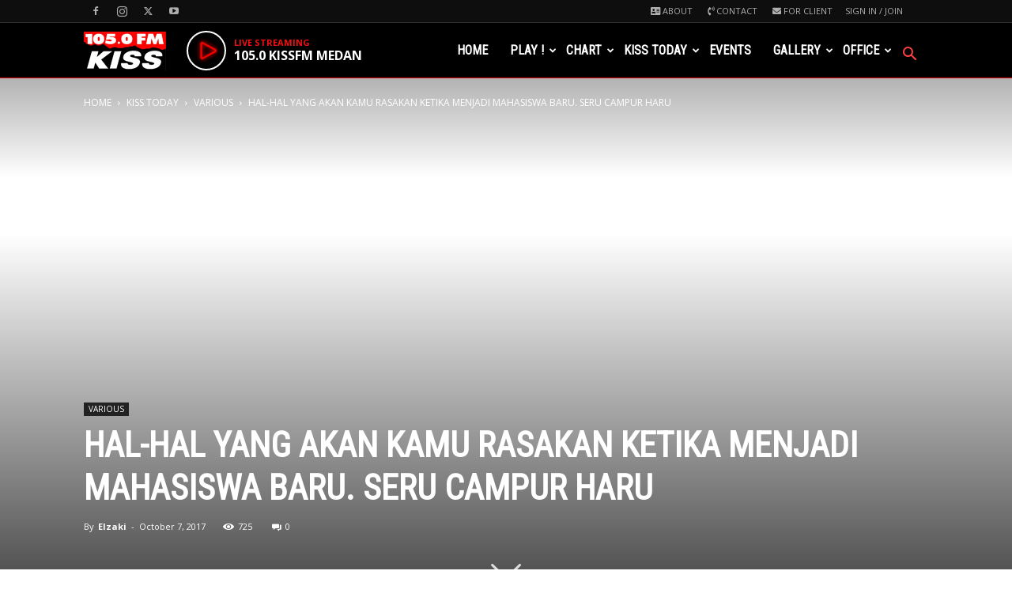

--- FILE ---
content_type: text/html; charset=UTF-8
request_url: https://kissfmmedan.com/ketika-menjadi-mahasiswa-baru/
body_size: 35432
content:
<!doctype html >
<!--[if IE 8]>    <html class="ie8" lang="en"> <![endif]-->
<!--[if IE 9]>    <html class="ie9" lang="en"> <![endif]-->
<!--[if gt IE 8]><!--> <html lang="en-US"> <!--<![endif]-->
<head>
    <title>Menjadi mahasiswa baru harus siap dengan banyak sesuatu yang baru</title>
    <meta charset="UTF-8" />
    <meta name="viewport" content="width=device-width, initial-scale=1.0">
    <link rel="pingback" href="https://kissfmmedan.com/xmlrpc.php" />
    <meta name='robots' content='index, follow, max-image-preview:large, max-snippet:-1, max-video-preview:-1' />
	<style>img:is([sizes="auto" i], [sizes^="auto," i]) { contain-intrinsic-size: 3000px 1500px }</style>
	<link rel="icon" type="image/png" href="https://kissfmmedan.com/wp-content/uploads/2020/04/Favicon.png"><link rel="apple-touch-icon" sizes="76x76" href="https://kissfmmedan.com/wp-content/uploads/2020/03/logo-kiss-fm-medan-550px-width-retina.png"/><link rel="apple-touch-icon" sizes="120x120" href="https://kissfmmedan.com/wp-content/uploads/2020/03/logo-kiss-fm-medan-550px-width-retina.png"/><link rel="apple-touch-icon" sizes="152x152" href="https://kissfmmedan.com/wp-content/uploads/2020/03/logo-kiss-fm-medan-550px-width-retina.png"/><link rel="apple-touch-icon" sizes="114x114" href="https://kissfmmedan.com/wp-content/uploads/2020/03/logo-kiss-fm-medan-550px-width-retina.png"/><link rel="apple-touch-icon" sizes="144x144" href="https://kissfmmedan.com/wp-content/uploads/2020/03/logo-kiss-fm-medan-550px-width-retina.png"/>
	<!-- This site is optimized with the Yoast SEO plugin v26.1.1 - https://yoast.com/wordpress/plugins/seo/ -->
	<meta name="description" content="Menjadi mahasiswa baru memang penuh keseruan tersendiri. Banyak hal baru yang nantinya akan kamu hadapi. Kamu akan merasakan hal-hal ini nantinya." />
	<link rel="canonical" href="https://kissfmmedan.com/ketika-menjadi-mahasiswa-baru/" />
	<meta property="og:locale" content="en_US" />
	<meta property="og:type" content="article" />
	<meta property="og:title" content="Menjadi mahasiswa baru harus siap dengan banyak sesuatu yang baru" />
	<meta property="og:description" content="Menjadi mahasiswa baru memang penuh keseruan tersendiri. Banyak hal baru yang nantinya akan kamu hadapi. Kamu akan merasakan hal-hal ini nantinya." />
	<meta property="og:url" content="https://kissfmmedan.com/ketika-menjadi-mahasiswa-baru/" />
	<meta property="og:site_name" content="KISS 105 FM MEDAN" />
	<meta property="article:author" content="https://www.facebook.com/ZakiyahSudjadi" />
	<meta property="article:published_time" content="2017-10-07T04:55:19+00:00" />
	<meta property="article:modified_time" content="2017-10-07T04:56:21+00:00" />
	<meta property="og:image" content="https://kissfmmedan.com/wp-content/uploads/2017/10/people-woman-coffee-meeting.jpg" />
	<meta property="og:image:width" content="940" />
	<meta property="og:image:height" content="627" />
	<meta property="og:image:type" content="image/jpeg" />
	<meta name="author" content="Elzaki" />
	<meta name="twitter:card" content="summary_large_image" />
	<meta name="twitter:creator" content="@https://twitter.com/zakiyahsudjadi" />
	<meta name="twitter:label1" content="Written by" />
	<meta name="twitter:data1" content="Elzaki" />
	<meta name="twitter:label2" content="Est. reading time" />
	<meta name="twitter:data2" content="2 minutes" />
	<script type="application/ld+json" class="yoast-schema-graph">{"@context":"https://schema.org","@graph":[{"@type":"WebPage","@id":"https://kissfmmedan.com/ketika-menjadi-mahasiswa-baru/","url":"https://kissfmmedan.com/ketika-menjadi-mahasiswa-baru/","name":"Menjadi mahasiswa baru harus siap dengan banyak sesuatu yang baru","isPartOf":{"@id":"https://kissfmmedan.com/#website"},"datePublished":"2017-10-07T04:55:19+00:00","dateModified":"2017-10-07T04:56:21+00:00","author":{"@id":"https://kissfmmedan.com/#/schema/person/565ab1fb4de72f795ff10e7c643a1954"},"description":"Menjadi mahasiswa baru memang penuh keseruan tersendiri. Banyak hal baru yang nantinya akan kamu hadapi. Kamu akan merasakan hal-hal ini nantinya.","breadcrumb":{"@id":"https://kissfmmedan.com/ketika-menjadi-mahasiswa-baru/#breadcrumb"},"inLanguage":"en-US","potentialAction":[{"@type":"ReadAction","target":["https://kissfmmedan.com/ketika-menjadi-mahasiswa-baru/"]}]},{"@type":"BreadcrumbList","@id":"https://kissfmmedan.com/ketika-menjadi-mahasiswa-baru/#breadcrumb","itemListElement":[{"@type":"ListItem","position":1,"name":"Home","item":"https://kissfmmedan.com/"},{"@type":"ListItem","position":2,"name":"Hal-hal yang akan kamu rasakan ketika menjadi mahasiswa baru. Seru campur haru"}]},{"@type":"WebSite","@id":"https://kissfmmedan.com/#website","url":"https://kissfmmedan.com/","name":"KISS 105 FM MEDAN","description":"THE HOTTEST HITS IN MEDAN","potentialAction":[{"@type":"SearchAction","target":{"@type":"EntryPoint","urlTemplate":"https://kissfmmedan.com/?s={search_term_string}"},"query-input":{"@type":"PropertyValueSpecification","valueRequired":true,"valueName":"search_term_string"}}],"inLanguage":"en-US"},{"@type":"Person","@id":"https://kissfmmedan.com/#/schema/person/565ab1fb4de72f795ff10e7c643a1954","name":"Elzaki","image":{"@type":"ImageObject","inLanguage":"en-US","@id":"https://kissfmmedan.com/#/schema/person/image/","url":"https://secure.gravatar.com/avatar/49ae6a0407876a20bd714b5dd71e5d396fcf77b50d86a856d6a18cf8933f3050?s=96&d=blank&r=g","contentUrl":"https://secure.gravatar.com/avatar/49ae6a0407876a20bd714b5dd71e5d396fcf77b50d86a856d6a18cf8933f3050?s=96&d=blank&r=g","caption":"Elzaki"},"description":"Ada yang suka Conan Edogawa?","sameAs":["http://kakisribu.com","https://www.facebook.com/ZakiyahSudjadi","https://www.instagram.com/zakiyah.sudjadi","https://www.linkedin.com/in/elvi-zakiyah","https://x.com/https://twitter.com/zakiyahsudjadi"],"url":"https://kissfmmedan.com/author/elvi/"}]}</script>
	<!-- / Yoast SEO plugin. -->


<link rel='dns-prefetch' href='//fonts.googleapis.com' />
<link rel="alternate" type="application/rss+xml" title="KISS 105 FM MEDAN &raquo; Feed" href="https://kissfmmedan.com/feed/" />
<link rel="alternate" type="application/rss+xml" title="KISS 105 FM MEDAN &raquo; Comments Feed" href="https://kissfmmedan.com/comments/feed/" />
<script type="text/javascript">
/* <![CDATA[ */
window._wpemojiSettings = {"baseUrl":"https:\/\/s.w.org\/images\/core\/emoji\/16.0.1\/72x72\/","ext":".png","svgUrl":"https:\/\/s.w.org\/images\/core\/emoji\/16.0.1\/svg\/","svgExt":".svg","source":{"concatemoji":"https:\/\/kissfmmedan.com\/wp-includes\/js\/wp-emoji-release.min.js?ver=6.8.3"}};
/*! This file is auto-generated */
!function(s,n){var o,i,e;function c(e){try{var t={supportTests:e,timestamp:(new Date).valueOf()};sessionStorage.setItem(o,JSON.stringify(t))}catch(e){}}function p(e,t,n){e.clearRect(0,0,e.canvas.width,e.canvas.height),e.fillText(t,0,0);var t=new Uint32Array(e.getImageData(0,0,e.canvas.width,e.canvas.height).data),a=(e.clearRect(0,0,e.canvas.width,e.canvas.height),e.fillText(n,0,0),new Uint32Array(e.getImageData(0,0,e.canvas.width,e.canvas.height).data));return t.every(function(e,t){return e===a[t]})}function u(e,t){e.clearRect(0,0,e.canvas.width,e.canvas.height),e.fillText(t,0,0);for(var n=e.getImageData(16,16,1,1),a=0;a<n.data.length;a++)if(0!==n.data[a])return!1;return!0}function f(e,t,n,a){switch(t){case"flag":return n(e,"\ud83c\udff3\ufe0f\u200d\u26a7\ufe0f","\ud83c\udff3\ufe0f\u200b\u26a7\ufe0f")?!1:!n(e,"\ud83c\udde8\ud83c\uddf6","\ud83c\udde8\u200b\ud83c\uddf6")&&!n(e,"\ud83c\udff4\udb40\udc67\udb40\udc62\udb40\udc65\udb40\udc6e\udb40\udc67\udb40\udc7f","\ud83c\udff4\u200b\udb40\udc67\u200b\udb40\udc62\u200b\udb40\udc65\u200b\udb40\udc6e\u200b\udb40\udc67\u200b\udb40\udc7f");case"emoji":return!a(e,"\ud83e\udedf")}return!1}function g(e,t,n,a){var r="undefined"!=typeof WorkerGlobalScope&&self instanceof WorkerGlobalScope?new OffscreenCanvas(300,150):s.createElement("canvas"),o=r.getContext("2d",{willReadFrequently:!0}),i=(o.textBaseline="top",o.font="600 32px Arial",{});return e.forEach(function(e){i[e]=t(o,e,n,a)}),i}function t(e){var t=s.createElement("script");t.src=e,t.defer=!0,s.head.appendChild(t)}"undefined"!=typeof Promise&&(o="wpEmojiSettingsSupports",i=["flag","emoji"],n.supports={everything:!0,everythingExceptFlag:!0},e=new Promise(function(e){s.addEventListener("DOMContentLoaded",e,{once:!0})}),new Promise(function(t){var n=function(){try{var e=JSON.parse(sessionStorage.getItem(o));if("object"==typeof e&&"number"==typeof e.timestamp&&(new Date).valueOf()<e.timestamp+604800&&"object"==typeof e.supportTests)return e.supportTests}catch(e){}return null}();if(!n){if("undefined"!=typeof Worker&&"undefined"!=typeof OffscreenCanvas&&"undefined"!=typeof URL&&URL.createObjectURL&&"undefined"!=typeof Blob)try{var e="postMessage("+g.toString()+"("+[JSON.stringify(i),f.toString(),p.toString(),u.toString()].join(",")+"));",a=new Blob([e],{type:"text/javascript"}),r=new Worker(URL.createObjectURL(a),{name:"wpTestEmojiSupports"});return void(r.onmessage=function(e){c(n=e.data),r.terminate(),t(n)})}catch(e){}c(n=g(i,f,p,u))}t(n)}).then(function(e){for(var t in e)n.supports[t]=e[t],n.supports.everything=n.supports.everything&&n.supports[t],"flag"!==t&&(n.supports.everythingExceptFlag=n.supports.everythingExceptFlag&&n.supports[t]);n.supports.everythingExceptFlag=n.supports.everythingExceptFlag&&!n.supports.flag,n.DOMReady=!1,n.readyCallback=function(){n.DOMReady=!0}}).then(function(){return e}).then(function(){var e;n.supports.everything||(n.readyCallback(),(e=n.source||{}).concatemoji?t(e.concatemoji):e.wpemoji&&e.twemoji&&(t(e.twemoji),t(e.wpemoji)))}))}((window,document),window._wpemojiSettings);
/* ]]> */
</script>
<style id='wp-emoji-styles-inline-css' type='text/css'>

	img.wp-smiley, img.emoji {
		display: inline !important;
		border: none !important;
		box-shadow: none !important;
		height: 1em !important;
		width: 1em !important;
		margin: 0 0.07em !important;
		vertical-align: -0.1em !important;
		background: none !important;
		padding: 0 !important;
	}
</style>
<link rel='stylesheet' id='wp-block-library-css' href='https://kissfmmedan.com/wp-includes/css/dist/block-library/style.min.css?ver=6.8.3' type='text/css' media='all' />
<style id='classic-theme-styles-inline-css' type='text/css'>
/*! This file is auto-generated */
.wp-block-button__link{color:#fff;background-color:#32373c;border-radius:9999px;box-shadow:none;text-decoration:none;padding:calc(.667em + 2px) calc(1.333em + 2px);font-size:1.125em}.wp-block-file__button{background:#32373c;color:#fff;text-decoration:none}
</style>
<style id='wppb-content-restriction-start-style-inline-css' type='text/css'>


</style>
<style id='wppb-content-restriction-end-style-inline-css' type='text/css'>


</style>
<style id='wppb-edit-profile-style-inline-css' type='text/css'>


</style>
<style id='wppb-login-style-inline-css' type='text/css'>


</style>
<style id='wppb-recover-password-style-inline-css' type='text/css'>


</style>
<style id='wppb-register-style-inline-css' type='text/css'>


</style>
<style id='global-styles-inline-css' type='text/css'>
:root{--wp--preset--aspect-ratio--square: 1;--wp--preset--aspect-ratio--4-3: 4/3;--wp--preset--aspect-ratio--3-4: 3/4;--wp--preset--aspect-ratio--3-2: 3/2;--wp--preset--aspect-ratio--2-3: 2/3;--wp--preset--aspect-ratio--16-9: 16/9;--wp--preset--aspect-ratio--9-16: 9/16;--wp--preset--color--black: #000000;--wp--preset--color--cyan-bluish-gray: #abb8c3;--wp--preset--color--white: #ffffff;--wp--preset--color--pale-pink: #f78da7;--wp--preset--color--vivid-red: #cf2e2e;--wp--preset--color--luminous-vivid-orange: #ff6900;--wp--preset--color--luminous-vivid-amber: #fcb900;--wp--preset--color--light-green-cyan: #7bdcb5;--wp--preset--color--vivid-green-cyan: #00d084;--wp--preset--color--pale-cyan-blue: #8ed1fc;--wp--preset--color--vivid-cyan-blue: #0693e3;--wp--preset--color--vivid-purple: #9b51e0;--wp--preset--gradient--vivid-cyan-blue-to-vivid-purple: linear-gradient(135deg,rgba(6,147,227,1) 0%,rgb(155,81,224) 100%);--wp--preset--gradient--light-green-cyan-to-vivid-green-cyan: linear-gradient(135deg,rgb(122,220,180) 0%,rgb(0,208,130) 100%);--wp--preset--gradient--luminous-vivid-amber-to-luminous-vivid-orange: linear-gradient(135deg,rgba(252,185,0,1) 0%,rgba(255,105,0,1) 100%);--wp--preset--gradient--luminous-vivid-orange-to-vivid-red: linear-gradient(135deg,rgba(255,105,0,1) 0%,rgb(207,46,46) 100%);--wp--preset--gradient--very-light-gray-to-cyan-bluish-gray: linear-gradient(135deg,rgb(238,238,238) 0%,rgb(169,184,195) 100%);--wp--preset--gradient--cool-to-warm-spectrum: linear-gradient(135deg,rgb(74,234,220) 0%,rgb(151,120,209) 20%,rgb(207,42,186) 40%,rgb(238,44,130) 60%,rgb(251,105,98) 80%,rgb(254,248,76) 100%);--wp--preset--gradient--blush-light-purple: linear-gradient(135deg,rgb(255,206,236) 0%,rgb(152,150,240) 100%);--wp--preset--gradient--blush-bordeaux: linear-gradient(135deg,rgb(254,205,165) 0%,rgb(254,45,45) 50%,rgb(107,0,62) 100%);--wp--preset--gradient--luminous-dusk: linear-gradient(135deg,rgb(255,203,112) 0%,rgb(199,81,192) 50%,rgb(65,88,208) 100%);--wp--preset--gradient--pale-ocean: linear-gradient(135deg,rgb(255,245,203) 0%,rgb(182,227,212) 50%,rgb(51,167,181) 100%);--wp--preset--gradient--electric-grass: linear-gradient(135deg,rgb(202,248,128) 0%,rgb(113,206,126) 100%);--wp--preset--gradient--midnight: linear-gradient(135deg,rgb(2,3,129) 0%,rgb(40,116,252) 100%);--wp--preset--font-size--small: 11px;--wp--preset--font-size--medium: 20px;--wp--preset--font-size--large: 32px;--wp--preset--font-size--x-large: 42px;--wp--preset--font-size--regular: 15px;--wp--preset--font-size--larger: 50px;--wp--preset--spacing--20: 0.44rem;--wp--preset--spacing--30: 0.67rem;--wp--preset--spacing--40: 1rem;--wp--preset--spacing--50: 1.5rem;--wp--preset--spacing--60: 2.25rem;--wp--preset--spacing--70: 3.38rem;--wp--preset--spacing--80: 5.06rem;--wp--preset--shadow--natural: 6px 6px 9px rgba(0, 0, 0, 0.2);--wp--preset--shadow--deep: 12px 12px 50px rgba(0, 0, 0, 0.4);--wp--preset--shadow--sharp: 6px 6px 0px rgba(0, 0, 0, 0.2);--wp--preset--shadow--outlined: 6px 6px 0px -3px rgba(255, 255, 255, 1), 6px 6px rgba(0, 0, 0, 1);--wp--preset--shadow--crisp: 6px 6px 0px rgba(0, 0, 0, 1);}:where(.is-layout-flex){gap: 0.5em;}:where(.is-layout-grid){gap: 0.5em;}body .is-layout-flex{display: flex;}.is-layout-flex{flex-wrap: wrap;align-items: center;}.is-layout-flex > :is(*, div){margin: 0;}body .is-layout-grid{display: grid;}.is-layout-grid > :is(*, div){margin: 0;}:where(.wp-block-columns.is-layout-flex){gap: 2em;}:where(.wp-block-columns.is-layout-grid){gap: 2em;}:where(.wp-block-post-template.is-layout-flex){gap: 1.25em;}:where(.wp-block-post-template.is-layout-grid){gap: 1.25em;}.has-black-color{color: var(--wp--preset--color--black) !important;}.has-cyan-bluish-gray-color{color: var(--wp--preset--color--cyan-bluish-gray) !important;}.has-white-color{color: var(--wp--preset--color--white) !important;}.has-pale-pink-color{color: var(--wp--preset--color--pale-pink) !important;}.has-vivid-red-color{color: var(--wp--preset--color--vivid-red) !important;}.has-luminous-vivid-orange-color{color: var(--wp--preset--color--luminous-vivid-orange) !important;}.has-luminous-vivid-amber-color{color: var(--wp--preset--color--luminous-vivid-amber) !important;}.has-light-green-cyan-color{color: var(--wp--preset--color--light-green-cyan) !important;}.has-vivid-green-cyan-color{color: var(--wp--preset--color--vivid-green-cyan) !important;}.has-pale-cyan-blue-color{color: var(--wp--preset--color--pale-cyan-blue) !important;}.has-vivid-cyan-blue-color{color: var(--wp--preset--color--vivid-cyan-blue) !important;}.has-vivid-purple-color{color: var(--wp--preset--color--vivid-purple) !important;}.has-black-background-color{background-color: var(--wp--preset--color--black) !important;}.has-cyan-bluish-gray-background-color{background-color: var(--wp--preset--color--cyan-bluish-gray) !important;}.has-white-background-color{background-color: var(--wp--preset--color--white) !important;}.has-pale-pink-background-color{background-color: var(--wp--preset--color--pale-pink) !important;}.has-vivid-red-background-color{background-color: var(--wp--preset--color--vivid-red) !important;}.has-luminous-vivid-orange-background-color{background-color: var(--wp--preset--color--luminous-vivid-orange) !important;}.has-luminous-vivid-amber-background-color{background-color: var(--wp--preset--color--luminous-vivid-amber) !important;}.has-light-green-cyan-background-color{background-color: var(--wp--preset--color--light-green-cyan) !important;}.has-vivid-green-cyan-background-color{background-color: var(--wp--preset--color--vivid-green-cyan) !important;}.has-pale-cyan-blue-background-color{background-color: var(--wp--preset--color--pale-cyan-blue) !important;}.has-vivid-cyan-blue-background-color{background-color: var(--wp--preset--color--vivid-cyan-blue) !important;}.has-vivid-purple-background-color{background-color: var(--wp--preset--color--vivid-purple) !important;}.has-black-border-color{border-color: var(--wp--preset--color--black) !important;}.has-cyan-bluish-gray-border-color{border-color: var(--wp--preset--color--cyan-bluish-gray) !important;}.has-white-border-color{border-color: var(--wp--preset--color--white) !important;}.has-pale-pink-border-color{border-color: var(--wp--preset--color--pale-pink) !important;}.has-vivid-red-border-color{border-color: var(--wp--preset--color--vivid-red) !important;}.has-luminous-vivid-orange-border-color{border-color: var(--wp--preset--color--luminous-vivid-orange) !important;}.has-luminous-vivid-amber-border-color{border-color: var(--wp--preset--color--luminous-vivid-amber) !important;}.has-light-green-cyan-border-color{border-color: var(--wp--preset--color--light-green-cyan) !important;}.has-vivid-green-cyan-border-color{border-color: var(--wp--preset--color--vivid-green-cyan) !important;}.has-pale-cyan-blue-border-color{border-color: var(--wp--preset--color--pale-cyan-blue) !important;}.has-vivid-cyan-blue-border-color{border-color: var(--wp--preset--color--vivid-cyan-blue) !important;}.has-vivid-purple-border-color{border-color: var(--wp--preset--color--vivid-purple) !important;}.has-vivid-cyan-blue-to-vivid-purple-gradient-background{background: var(--wp--preset--gradient--vivid-cyan-blue-to-vivid-purple) !important;}.has-light-green-cyan-to-vivid-green-cyan-gradient-background{background: var(--wp--preset--gradient--light-green-cyan-to-vivid-green-cyan) !important;}.has-luminous-vivid-amber-to-luminous-vivid-orange-gradient-background{background: var(--wp--preset--gradient--luminous-vivid-amber-to-luminous-vivid-orange) !important;}.has-luminous-vivid-orange-to-vivid-red-gradient-background{background: var(--wp--preset--gradient--luminous-vivid-orange-to-vivid-red) !important;}.has-very-light-gray-to-cyan-bluish-gray-gradient-background{background: var(--wp--preset--gradient--very-light-gray-to-cyan-bluish-gray) !important;}.has-cool-to-warm-spectrum-gradient-background{background: var(--wp--preset--gradient--cool-to-warm-spectrum) !important;}.has-blush-light-purple-gradient-background{background: var(--wp--preset--gradient--blush-light-purple) !important;}.has-blush-bordeaux-gradient-background{background: var(--wp--preset--gradient--blush-bordeaux) !important;}.has-luminous-dusk-gradient-background{background: var(--wp--preset--gradient--luminous-dusk) !important;}.has-pale-ocean-gradient-background{background: var(--wp--preset--gradient--pale-ocean) !important;}.has-electric-grass-gradient-background{background: var(--wp--preset--gradient--electric-grass) !important;}.has-midnight-gradient-background{background: var(--wp--preset--gradient--midnight) !important;}.has-small-font-size{font-size: var(--wp--preset--font-size--small) !important;}.has-medium-font-size{font-size: var(--wp--preset--font-size--medium) !important;}.has-large-font-size{font-size: var(--wp--preset--font-size--large) !important;}.has-x-large-font-size{font-size: var(--wp--preset--font-size--x-large) !important;}
:where(.wp-block-post-template.is-layout-flex){gap: 1.25em;}:where(.wp-block-post-template.is-layout-grid){gap: 1.25em;}
:where(.wp-block-columns.is-layout-flex){gap: 2em;}:where(.wp-block-columns.is-layout-grid){gap: 2em;}
:root :where(.wp-block-pullquote){font-size: 1.5em;line-height: 1.6;}
</style>
<link rel='stylesheet' id='fep-common-style-css' href='https://kissfmmedan.com/wp-content/plugins/front-end-pm/assets/css/common-style.css?ver=11.4.5' type='text/css' media='all' />
<style id='fep-common-style-inline-css' type='text/css'>
#fep-wrapper{background-color:#ffffff;color:#3a3a3a;} #fep-wrapper a:not(.fep-button,.fep-button-active) {color:#dd3333;} .fep-button{background-color:#F0FCFF;color:#282828;} .fep-button:hover,.fep-button-active{background-color:#dd3333;color:#ffffff;} .fep-odd-even > div:nth-child(odd) {background-color:#F2F7FC;} .fep-odd-even > div:nth-child(even) {background-color:#FAFAFA;} .fep-message .fep-message-title-heading, .fep-per-message .fep-message-title{background-color:#F2F7FC;} #fep-content-single-heads .fep-message-head:hover,#fep-content-single-heads .fep-message-head-active{background-color:#dd3333;color:#ffffff;}
</style>
<link rel='stylesheet' id='td-plugin-multi-purpose-css' href='https://kissfmmedan.com/wp-content/plugins/td-composer/td-multi-purpose/style.css?ver=492e3cf54bd42df3b24a3de8e2307cafx' type='text/css' media='all' />
<link rel='stylesheet' id='google-fonts-style-css' href='https://fonts.googleapis.com/css?family=Roboto+Condensed%3A400%7COpen+Sans%3A400%2C600%2C700%7CRoboto%3A400%2C600%2C700&#038;display=swap&#038;ver=12.7.1' type='text/css' media='all' />
<link rel='stylesheet' id='td-theme-css' href='https://kissfmmedan.com/wp-content/themes/Newspaper/style.css?ver=12.7.1' type='text/css' media='all' />
<style id='td-theme-inline-css' type='text/css'>@media (max-width:767px){.td-header-desktop-wrap{display:none}}@media (min-width:767px){.td-header-mobile-wrap{display:none}}</style>
<link rel='stylesheet' id='td-theme-child-css' href='https://kissfmmedan.com/wp-content/themes/Newspaper-child/style.css?ver=12.7.1c' type='text/css' media='all' />
<link rel='stylesheet' id='td-legacy-framework-front-style-css' href='https://kissfmmedan.com/wp-content/plugins/td-composer/legacy/Newspaper/assets/css/td_legacy_main.css?ver=492e3cf54bd42df3b24a3de8e2307cafx' type='text/css' media='all' />
<link rel='stylesheet' id='td-standard-pack-framework-front-style-css' href='https://kissfmmedan.com/wp-content/plugins/td-standard-pack/Newspaper/assets/css/td_standard_pack_main.css?ver=8ae1459a1d876d507918f73cef68310e' type='text/css' media='all' />
<link rel='stylesheet' id='td-theme-demo-style-css' href='https://kissfmmedan.com/wp-content/plugins/td-composer/legacy/Newspaper/includes/demos/what/demo_style.css?ver=12.7.1' type='text/css' media='all' />
<link rel='stylesheet' id='wppb_stylesheet-css' href='https://kissfmmedan.com/wp-content/plugins/profile-builder/assets/css/style-front-end.css?ver=3.14.7' type='text/css' media='all' />
<script type="text/javascript" src="https://kissfmmedan.com/wp-includes/js/jquery/jquery.min.js?ver=3.7.1" id="jquery-core-js"></script>
<script type="text/javascript" src="https://kissfmmedan.com/wp-includes/js/jquery/jquery-migrate.min.js?ver=3.4.1" id="jquery-migrate-js"></script>
<script type="text/javascript" src="https://kissfmmedan.com/wp-content/plugins/radio-station/js/jstz.min.js?ver=1.0.6" id="jstz-js"></script>
<link rel="https://api.w.org/" href="https://kissfmmedan.com/wp-json/" /><link rel="alternate" title="JSON" type="application/json" href="https://kissfmmedan.com/wp-json/wp/v2/posts/26371" /><link rel="EditURI" type="application/rsd+xml" title="RSD" href="https://kissfmmedan.com/xmlrpc.php?rsd" />
<meta name="generator" content="WordPress 6.8.3" />
<link rel='shortlink' href='https://kissfmmedan.com/?p=26371' />
<link rel="alternate" title="oEmbed (JSON)" type="application/json+oembed" href="https://kissfmmedan.com/wp-json/oembed/1.0/embed?url=https%3A%2F%2Fkissfmmedan.com%2Fketika-menjadi-mahasiswa-baru%2F" />
<link rel="alternate" title="oEmbed (XML)" type="text/xml+oembed" href="https://kissfmmedan.com/wp-json/oembed/1.0/embed?url=https%3A%2F%2Fkissfmmedan.com%2Fketika-menjadi-mahasiswa-baru%2F&#038;format=xml" />
<link rel='https://radiostation.pro/docs/api/' href='https://kissfmmedan.com/wp-json/radio/' /><style type="text/css">.recentcomments a{display:inline !important;padding:0 !important;margin:0 !important;}</style>
<!-- JS generated by theme -->

<script type="text/javascript" id="td-generated-header-js">
    
    

	    var tdBlocksArray = []; //here we store all the items for the current page

	    // td_block class - each ajax block uses a object of this class for requests
	    function tdBlock() {
		    this.id = '';
		    this.block_type = 1; //block type id (1-234 etc)
		    this.atts = '';
		    this.td_column_number = '';
		    this.td_current_page = 1; //
		    this.post_count = 0; //from wp
		    this.found_posts = 0; //from wp
		    this.max_num_pages = 0; //from wp
		    this.td_filter_value = ''; //current live filter value
		    this.is_ajax_running = false;
		    this.td_user_action = ''; // load more or infinite loader (used by the animation)
		    this.header_color = '';
		    this.ajax_pagination_infinite_stop = ''; //show load more at page x
	    }

        // td_js_generator - mini detector
        ( function () {
            var htmlTag = document.getElementsByTagName("html")[0];

	        if ( navigator.userAgent.indexOf("MSIE 10.0") > -1 ) {
                htmlTag.className += ' ie10';
            }

            if ( !!navigator.userAgent.match(/Trident.*rv\:11\./) ) {
                htmlTag.className += ' ie11';
            }

	        if ( navigator.userAgent.indexOf("Edge") > -1 ) {
                htmlTag.className += ' ieEdge';
            }

            if ( /(iPad|iPhone|iPod)/g.test(navigator.userAgent) ) {
                htmlTag.className += ' td-md-is-ios';
            }

            var user_agent = navigator.userAgent.toLowerCase();
            if ( user_agent.indexOf("android") > -1 ) {
                htmlTag.className += ' td-md-is-android';
            }

            if ( -1 !== navigator.userAgent.indexOf('Mac OS X')  ) {
                htmlTag.className += ' td-md-is-os-x';
            }

            if ( /chrom(e|ium)/.test(navigator.userAgent.toLowerCase()) ) {
               htmlTag.className += ' td-md-is-chrome';
            }

            if ( -1 !== navigator.userAgent.indexOf('Firefox') ) {
                htmlTag.className += ' td-md-is-firefox';
            }

            if ( -1 !== navigator.userAgent.indexOf('Safari') && -1 === navigator.userAgent.indexOf('Chrome') ) {
                htmlTag.className += ' td-md-is-safari';
            }

            if( -1 !== navigator.userAgent.indexOf('IEMobile') ){
                htmlTag.className += ' td-md-is-iemobile';
            }

        })();

        var tdLocalCache = {};

        ( function () {
            "use strict";

            tdLocalCache = {
                data: {},
                remove: function (resource_id) {
                    delete tdLocalCache.data[resource_id];
                },
                exist: function (resource_id) {
                    return tdLocalCache.data.hasOwnProperty(resource_id) && tdLocalCache.data[resource_id] !== null;
                },
                get: function (resource_id) {
                    return tdLocalCache.data[resource_id];
                },
                set: function (resource_id, cachedData) {
                    tdLocalCache.remove(resource_id);
                    tdLocalCache.data[resource_id] = cachedData;
                }
            };
        })();

    
    
var td_viewport_interval_list=[{"limitBottom":767,"sidebarWidth":228},{"limitBottom":1018,"sidebarWidth":300},{"limitBottom":1140,"sidebarWidth":324}];
var td_animation_stack_effect="type0";
var tds_animation_stack=true;
var td_animation_stack_specific_selectors=".entry-thumb, img, .td-lazy-img";
var td_animation_stack_general_selectors=".td-animation-stack img, .td-animation-stack .entry-thumb, .post img, .td-animation-stack .td-lazy-img";
var tds_general_modal_image="yes";
var tds_video_scroll="enabled";
var tds_video_position_v="bottom";
var tds_video_width="450px";
var tds_video_lazy="enabled";
var tdc_is_installed="yes";
var tdc_domain_active=false;
var td_ajax_url="https:\/\/kissfmmedan.com\/wp-admin\/admin-ajax.php?td_theme_name=Newspaper&v=12.7.1";
var td_get_template_directory_uri="https:\/\/kissfmmedan.com\/wp-content\/plugins\/td-composer\/legacy\/common";
var tds_snap_menu="snap";
var tds_logo_on_sticky="show_header_logo";
var tds_header_style="6";
var td_please_wait="Please wait...";
var td_email_user_pass_incorrect="User or password incorrect!";
var td_email_user_incorrect="Email or username incorrect!";
var td_email_incorrect="Email incorrect!";
var td_user_incorrect="Username incorrect!";
var td_email_user_empty="Email or username empty!";
var td_pass_empty="Pass empty!";
var td_pass_pattern_incorrect="Invalid Pass Pattern!";
var td_retype_pass_incorrect="Retyped Pass incorrect!";
var tds_more_articles_on_post_enable="show";
var tds_more_articles_on_post_time_to_wait="1";
var tds_more_articles_on_post_pages_distance_from_top=2100;
var tds_captcha="";
var tds_theme_color_site_wide="#f30f0f";
var tds_smart_sidebar="enabled";
var tdThemeName="Newspaper";
var tdThemeNameWl="Newspaper";
var td_magnific_popup_translation_tPrev="Previous (Left arrow key)";
var td_magnific_popup_translation_tNext="Next (Right arrow key)";
var td_magnific_popup_translation_tCounter="%curr% of %total%";
var td_magnific_popup_translation_ajax_tError="The content from %url% could not be loaded.";
var td_magnific_popup_translation_image_tError="The image #%curr% could not be loaded.";
var tdBlockNonce="cc42dc596b";
var tdMobileMenu="enabled";
var tdMobileSearch="enabled";
var tdDateNamesI18n={"month_names":["January","February","March","April","May","June","July","August","September","October","November","December"],"month_names_short":["Jan","Feb","Mar","Apr","May","Jun","Jul","Aug","Sep","Oct","Nov","Dec"],"day_names":["Sunday","Monday","Tuesday","Wednesday","Thursday","Friday","Saturday"],"day_names_short":["Sun","Mon","Tue","Wed","Thu","Fri","Sat"]};
var tdb_modal_confirm="Save";
var tdb_modal_cancel="Cancel";
var tdb_modal_confirm_alt="Yes";
var tdb_modal_cancel_alt="No";
var td_deploy_mode="deploy";
var td_ad_background_click_link="";
var td_ad_background_click_target="";
</script>


<!-- Header style compiled by theme -->

<style>.td-menu-background,.td-search-background{background-image:url('https://kissfmmedan.com/wp-content/uploads/2021/07/backgorund-square-bottom.jpg')}ul.sf-menu>.menu-item>a{font-family:"Roboto Condensed";font-size:16px}.sf-menu ul .menu-item a{font-family:"Roboto Condensed";font-size:15px;line-height:18px;font-weight:bold;text-transform:uppercase}.td-mobile-content .td-mobile-main-menu>li>a{font-weight:bold;text-transform:uppercase}.td-mobile-content .sub-menu a{font-weight:bold;text-transform:uppercase}#td-mobile-nav,#td-mobile-nav .wpb_button,.td-search-wrap-mob{font-family:"Roboto Condensed"}:root{--td_theme_color:#f30f0f;--td_slider_text:rgba(243,15,15,0.7);--td_text_header_color:#f30f0f;--td_mobile_menu_color:#000000;--td_mobile_gradient_one_mob:rgba(58,17,46,0.8);--td_mobile_gradient_two_mob:rgba(243,15,15,0.8);--td_mobile_text_active_color:#ff4c4c;--td_mobile_background_position:center bottom;--td_login_hover_background:#f30f0f;--td_login_hover_color:#ffffff;--td_login_gradient_one:rgba(58,17,46,0.8);--td_login_gradient_two:rgba(243,15,15,0.81)}.td-header-style-12 .td-header-menu-wrap-full,.td-header-style-12 .td-affix,.td-grid-style-1.td-hover-1 .td-big-grid-post:hover .td-post-category,.td-grid-style-5.td-hover-1 .td-big-grid-post:hover .td-post-category,.td_category_template_3 .td-current-sub-category,.td_category_template_8 .td-category-header .td-category a.td-current-sub-category,.td_category_template_4 .td-category-siblings .td-category a:hover,.td_block_big_grid_9.td-grid-style-1 .td-post-category,.td_block_big_grid_9.td-grid-style-5 .td-post-category,.td-grid-style-6.td-hover-1 .td-module-thumb:after,.tdm-menu-active-style5 .td-header-menu-wrap .sf-menu>.current-menu-item>a,.tdm-menu-active-style5 .td-header-menu-wrap .sf-menu>.current-menu-ancestor>a,.tdm-menu-active-style5 .td-header-menu-wrap .sf-menu>.current-category-ancestor>a,.tdm-menu-active-style5 .td-header-menu-wrap .sf-menu>li>a:hover,.tdm-menu-active-style5 .td-header-menu-wrap .sf-menu>.sfHover>a{background-color:#f30f0f}.td_mega_menu_sub_cats .cur-sub-cat,.td-mega-span h3 a:hover,.td_mod_mega_menu:hover .entry-title a,.header-search-wrap .result-msg a:hover,.td-header-top-menu .td-drop-down-search .td_module_wrap:hover .entry-title a,.td-header-top-menu .td-icon-search:hover,.td-header-wrap .result-msg a:hover,.top-header-menu li a:hover,.top-header-menu .current-menu-item>a,.top-header-menu .current-menu-ancestor>a,.top-header-menu .current-category-ancestor>a,.td-social-icon-wrap>a:hover,.td-header-sp-top-widget .td-social-icon-wrap a:hover,.td_mod_related_posts:hover h3>a,.td-post-template-11 .td-related-title .td-related-left:hover,.td-post-template-11 .td-related-title .td-related-right:hover,.td-post-template-11 .td-related-title .td-cur-simple-item,.td-post-template-11 .td_block_related_posts .td-next-prev-wrap a:hover,.td-category-header .td-pulldown-category-filter-link:hover,.td-category-siblings .td-subcat-dropdown a:hover,.td-category-siblings .td-subcat-dropdown a.td-current-sub-category,.footer-text-wrap .footer-email-wrap a,.footer-social-wrap a:hover,.td_module_17 .td-read-more a:hover,.td_module_18 .td-read-more a:hover,.td_module_19 .td-post-author-name a:hover,.td-pulldown-syle-2 .td-subcat-dropdown:hover .td-subcat-more span,.td-pulldown-syle-2 .td-subcat-dropdown:hover .td-subcat-more i,.td-pulldown-syle-3 .td-subcat-dropdown:hover .td-subcat-more span,.td-pulldown-syle-3 .td-subcat-dropdown:hover .td-subcat-more i,.tdm-menu-active-style3 .tdm-header.td-header-wrap .sf-menu>.current-category-ancestor>a,.tdm-menu-active-style3 .tdm-header.td-header-wrap .sf-menu>.current-menu-ancestor>a,.tdm-menu-active-style3 .tdm-header.td-header-wrap .sf-menu>.current-menu-item>a,.tdm-menu-active-style3 .tdm-header.td-header-wrap .sf-menu>.sfHover>a,.tdm-menu-active-style3 .tdm-header.td-header-wrap .sf-menu>li>a:hover{color:#f30f0f}.td-mega-menu-page .wpb_content_element ul li a:hover,.td-theme-wrap .td-aj-search-results .td_module_wrap:hover .entry-title a,.td-theme-wrap .header-search-wrap .result-msg a:hover{color:#f30f0f!important}.td_category_template_8 .td-category-header .td-category a.td-current-sub-category,.td_category_template_4 .td-category-siblings .td-category a:hover,.tdm-menu-active-style4 .tdm-header .sf-menu>.current-menu-item>a,.tdm-menu-active-style4 .tdm-header .sf-menu>.current-menu-ancestor>a,.tdm-menu-active-style4 .tdm-header .sf-menu>.current-category-ancestor>a,.tdm-menu-active-style4 .tdm-header .sf-menu>li>a:hover,.tdm-menu-active-style4 .tdm-header .sf-menu>.sfHover>a{border-color:#f30f0f}.td-header-wrap .td-header-top-menu-full,.td-header-wrap .top-header-menu .sub-menu,.tdm-header-style-1.td-header-wrap .td-header-top-menu-full,.tdm-header-style-1.td-header-wrap .top-header-menu .sub-menu,.tdm-header-style-2.td-header-wrap .td-header-top-menu-full,.tdm-header-style-2.td-header-wrap .top-header-menu .sub-menu,.tdm-header-style-3.td-header-wrap .td-header-top-menu-full,.tdm-header-style-3.td-header-wrap .top-header-menu .sub-menu{background-color:#0e0e0e}.td-header-style-8 .td-header-top-menu-full{background-color:transparent}.td-header-style-8 .td-header-top-menu-full .td-header-top-menu{background-color:#0e0e0e;padding-left:15px;padding-right:15px}.td-header-wrap .td-header-top-menu-full .td-header-top-menu,.td-header-wrap .td-header-top-menu-full{border-bottom:none}.td-header-top-menu,.td-header-top-menu a,.td-header-wrap .td-header-top-menu-full .td-header-top-menu,.td-header-wrap .td-header-top-menu-full a,.td-header-style-8 .td-header-top-menu,.td-header-style-8 .td-header-top-menu a,.td-header-top-menu .td-drop-down-search .entry-title a{color:#afafaf}.top-header-menu .current-menu-item>a,.top-header-menu .current-menu-ancestor>a,.top-header-menu .current-category-ancestor>a,.top-header-menu li a:hover,.td-header-sp-top-widget .td-icon-search:hover{color:#f30f0f}.td-header-wrap .td-header-sp-top-widget .td-icon-font,.td-header-style-7 .td-header-top-menu .td-social-icon-wrap .td-icon-font{color:#afafaf}.td-header-wrap .td-header-sp-top-widget i.td-icon-font:hover{color:#f30f0f}.td-header-wrap .td-header-menu-wrap-full,.td-header-menu-wrap.td-affix,.td-header-style-3 .td-header-main-menu,.td-header-style-3 .td-affix .td-header-main-menu,.td-header-style-4 .td-header-main-menu,.td-header-style-4 .td-affix .td-header-main-menu,.td-header-style-8 .td-header-menu-wrap.td-affix,.td-header-style-8 .td-header-top-menu-full{background-color:#000000}.td-boxed-layout .td-header-style-3 .td-header-menu-wrap,.td-boxed-layout .td-header-style-4 .td-header-menu-wrap,.td-header-style-3 .td_stretch_content .td-header-menu-wrap,.td-header-style-4 .td_stretch_content .td-header-menu-wrap{background-color:#000000!important}@media (min-width:1019px){.td-header-style-1 .td-header-sp-recs,.td-header-style-1 .td-header-sp-logo{margin-bottom:28px}}@media (min-width:768px) and (max-width:1018px){.td-header-style-1 .td-header-sp-recs,.td-header-style-1 .td-header-sp-logo{margin-bottom:14px}}.td-header-style-7 .td-header-top-menu{border-bottom:none}.td-header-wrap .td-header-menu-wrap .sf-menu>li>a,.td-header-wrap .td-header-menu-social .td-social-icon-wrap a,.td-header-style-4 .td-header-menu-social .td-social-icon-wrap i,.td-header-style-5 .td-header-menu-social .td-social-icon-wrap i,.td-header-style-6 .td-header-menu-social .td-social-icon-wrap i,.td-header-style-12 .td-header-menu-social .td-social-icon-wrap i,.td-header-wrap .header-search-wrap #td-header-search-button .td-icon-search{color:#ffffff}.td-header-wrap .td-header-menu-social+.td-search-wrapper #td-header-search-button:before{background-color:#ffffff}ul.sf-menu>.td-menu-item>a,.td-theme-wrap .td-header-menu-social{font-family:"Roboto Condensed";font-size:16px}.sf-menu ul .td-menu-item a{font-family:"Roboto Condensed";font-size:15px;line-height:18px;font-weight:bold;text-transform:uppercase}.td-header-wrap .td-header-menu-wrap.td-affix .sf-menu>li>a,.td-header-wrap .td-affix .td-header-menu-social .td-social-icon-wrap a,.td-header-style-4 .td-affix .td-header-menu-social .td-social-icon-wrap i,.td-header-style-5 .td-affix .td-header-menu-social .td-social-icon-wrap i,.td-header-style-6 .td-affix .td-header-menu-social .td-social-icon-wrap i,.td-header-style-12 .td-affix .td-header-menu-social .td-social-icon-wrap i,.td-header-wrap .td-affix .header-search-wrap .td-icon-search{color:#545454}.td-header-wrap .td-affix .td-header-menu-social+.td-search-wrapper #td-header-search-button:before{background-color:#545454}.td-theme-wrap .td_mod_mega_menu:hover .entry-title a,.td-theme-wrap .sf-menu .td_mega_menu_sub_cats .cur-sub-cat{color:#f30f0f}.td-theme-wrap .sf-menu .td-mega-menu .td-post-category:hover,.td-theme-wrap .td-mega-menu .td-next-prev-wrap a:hover{background-color:#f30f0f}.td-theme-wrap .td-mega-menu .td-next-prev-wrap a:hover{border-color:#f30f0f}.td-theme-wrap .header-search-wrap .td-drop-down-search .btn{background-color:#f30f0f}.td-theme-wrap .header-search-wrap .td-drop-down-search .btn:hover,.td-theme-wrap .td-aj-search-results .td_module_wrap:hover .entry-title a,.td-theme-wrap .header-search-wrap .result-msg a:hover{color:#484848!important}.td-theme-wrap .sf-menu .td-normal-menu .td-menu-item>a:hover,.td-theme-wrap .sf-menu .td-normal-menu .sfHover>a,.td-theme-wrap .sf-menu .td-normal-menu .current-menu-ancestor>a,.td-theme-wrap .sf-menu .td-normal-menu .current-category-ancestor>a,.td-theme-wrap .sf-menu .td-normal-menu .current-menu-item>a{color:#f30f0f}.td-header-bg:before{background-image:url('https://kissfmmedan.com/wp-content/uploads/2020/03/background-footer-1.jpg')}.td-footer-wrapper,.td-footer-wrapper .td_block_template_7 .td-block-title>*,.td-footer-wrapper .td_block_template_17 .td-block-title,.td-footer-wrapper .td-block-title-wrap .td-wrapper-pulldown-filter{background-color:#000000}.td-sub-footer-container{background-color:#c50d0d}.td-sub-footer-container,.td-subfooter-menu li a{color:#ffffff}.td-subfooter-menu li a:hover{color:#d6d6d6}.td-footer-wrapper::before{background-image:url('https://kissfmmedan.com/wp-content/uploads/2021/08/backgorund-square-bottom.jpg')}.td-footer-wrapper::before{background-size:100% auto}.td-footer-wrapper::before{opacity:0.3}.td-module-meta-info .td-post-author-name a{color:#e80d48}.block-title>span,.block-title>a,.widgettitle,body .td-trending-now-title,.wpb_tabs li a,.vc_tta-container .vc_tta-color-grey.vc_tta-tabs-position-top.vc_tta-style-classic .vc_tta-tabs-container .vc_tta-tab>a,.td-theme-wrap .td-related-title a,.woocommerce div.product .woocommerce-tabs ul.tabs li a,.woocommerce .product .products h2:not(.woocommerce-loop-product__title),.td-theme-wrap .td-block-title{font-family:"Roboto Condensed";font-size:20px;font-weight:bold;text-transform:uppercase}.td-big-grid-meta .td-post-category,.td_module_wrap .td-post-category,.td-module-image .td-post-category{font-family:"Roboto Condensed";font-size:18px;font-weight:bold;text-transform:uppercase}.td_mod_mega_menu .item-details a{font-family:"Roboto Condensed";font-size:19px;line-height:21px;font-weight:bold;text-transform:uppercase}.td_mega_menu_sub_cats .block-mega-child-cats a{font-family:"Roboto Condensed";font-size:15px;line-height:18px;font-weight:bold;text-transform:uppercase}.td-excerpt,.td_module_14 .td-excerpt{font-family:"Roboto Condensed"}.td_module_wrap .td-module-title{font-family:"Roboto Condensed"}.td_module_3 .td-module-title{font-size:26px;line-height:26px;font-weight:bold;text-transform:uppercase}.td_module_6 .td-module-title{font-size:16px;font-weight:bold;text-transform:uppercase}.td_module_11 .td-module-title{font-size:36px;line-height:36px;font-weight:bold;text-transform:uppercase}.td_module_18 .td-module-title{font-size:50px;line-height:50px;font-weight:bold;text-transform:uppercase}.td_block_trending_now .entry-title{font-family:"Roboto Condensed";font-size:14px;font-weight:bold;text-transform:uppercase}.td-big-grid-post.td-big-thumb .td-big-grid-meta,.td-big-thumb .td-big-grid-meta .entry-title{font-family:"Roboto Condensed";font-size:42px;line-height:42px;font-weight:bold;text-transform:uppercase}.post .td-post-header .entry-title{font-family:"Roboto Condensed"}.td-post-template-default .td-post-header .entry-title{font-weight:bold;text-transform:uppercase}.td-post-template-1 .td-post-header .entry-title{font-weight:bold;text-transform:uppercase}.td-post-template-2 .td-post-header .entry-title{font-size:48px;line-height:46px;font-weight:bold;text-transform:uppercase}.td-post-template-3 .td-post-header .entry-title{font-weight:bold;text-transform:uppercase}.td-post-template-4 .td-post-header .entry-title{font-weight:bold;text-transform:uppercase}.td-post-template-5 .td-post-header .entry-title{font-weight:bold;text-transform:uppercase}.td-post-template-6 .td-post-header .entry-title{font-weight:bold;text-transform:uppercase}.td-post-template-7 .td-post-header .entry-title{font-weight:bold;text-transform:uppercase}.td-post-template-8 .td-post-header .entry-title{font-weight:bold;text-transform:uppercase}.td-post-template-9 .td-post-header .entry-title{font-weight:bold;text-transform:uppercase}.td-post-template-10 .td-post-header .entry-title{font-weight:bold;text-transform:uppercase}.td-post-template-11 .td-post-header .entry-title{font-weight:bold;text-transform:uppercase}.td-post-template-12 .td-post-header .entry-title{font-weight:bold;text-transform:uppercase}.td-post-template-13 .td-post-header .entry-title{font-weight:bold;text-transform:uppercase}.post .td-post-next-prev-content a{font-family:"Roboto Condensed";font-size:16px;font-weight:bold;text-transform:uppercase}.post .author-box-wrap .td-author-name a{font-family:"Roboto Condensed";font-weight:bold;text-transform:uppercase}.td_block_related_posts .entry-title a{font-family:"Roboto Condensed";font-size:16px;font-weight:bold;text-transform:uppercase}.entry-crumbs a,.entry-crumbs span,#bbpress-forums .bbp-breadcrumb a,#bbpress-forums .bbp-breadcrumb .bbp-breadcrumb-current{text-transform:uppercase}.widget_archive a,.widget_calendar,.widget_categories a,.widget_nav_menu a,.widget_meta a,.widget_pages a,.widget_recent_comments a,.widget_recent_entries a,.widget_text .textwidget,.widget_tag_cloud a,.widget_search input,.woocommerce .product-categories a,.widget_display_forums a,.widget_display_replies a,.widget_display_topics a,.widget_display_views a,.widget_display_stats{font-family:"Roboto Condensed";font-weight:bold;text-transform:uppercase}.td-menu-background,.td-search-background{background-image:url('https://kissfmmedan.com/wp-content/uploads/2021/07/backgorund-square-bottom.jpg')}ul.sf-menu>.menu-item>a{font-family:"Roboto Condensed";font-size:16px}.sf-menu ul .menu-item a{font-family:"Roboto Condensed";font-size:15px;line-height:18px;font-weight:bold;text-transform:uppercase}.td-mobile-content .td-mobile-main-menu>li>a{font-weight:bold;text-transform:uppercase}.td-mobile-content .sub-menu a{font-weight:bold;text-transform:uppercase}#td-mobile-nav,#td-mobile-nav .wpb_button,.td-search-wrap-mob{font-family:"Roboto Condensed"}:root{--td_theme_color:#f30f0f;--td_slider_text:rgba(243,15,15,0.7);--td_text_header_color:#f30f0f;--td_mobile_menu_color:#000000;--td_mobile_gradient_one_mob:rgba(58,17,46,0.8);--td_mobile_gradient_two_mob:rgba(243,15,15,0.8);--td_mobile_text_active_color:#ff4c4c;--td_mobile_background_position:center bottom;--td_login_hover_background:#f30f0f;--td_login_hover_color:#ffffff;--td_login_gradient_one:rgba(58,17,46,0.8);--td_login_gradient_two:rgba(243,15,15,0.81)}.td-header-style-12 .td-header-menu-wrap-full,.td-header-style-12 .td-affix,.td-grid-style-1.td-hover-1 .td-big-grid-post:hover .td-post-category,.td-grid-style-5.td-hover-1 .td-big-grid-post:hover .td-post-category,.td_category_template_3 .td-current-sub-category,.td_category_template_8 .td-category-header .td-category a.td-current-sub-category,.td_category_template_4 .td-category-siblings .td-category a:hover,.td_block_big_grid_9.td-grid-style-1 .td-post-category,.td_block_big_grid_9.td-grid-style-5 .td-post-category,.td-grid-style-6.td-hover-1 .td-module-thumb:after,.tdm-menu-active-style5 .td-header-menu-wrap .sf-menu>.current-menu-item>a,.tdm-menu-active-style5 .td-header-menu-wrap .sf-menu>.current-menu-ancestor>a,.tdm-menu-active-style5 .td-header-menu-wrap .sf-menu>.current-category-ancestor>a,.tdm-menu-active-style5 .td-header-menu-wrap .sf-menu>li>a:hover,.tdm-menu-active-style5 .td-header-menu-wrap .sf-menu>.sfHover>a{background-color:#f30f0f}.td_mega_menu_sub_cats .cur-sub-cat,.td-mega-span h3 a:hover,.td_mod_mega_menu:hover .entry-title a,.header-search-wrap .result-msg a:hover,.td-header-top-menu .td-drop-down-search .td_module_wrap:hover .entry-title a,.td-header-top-menu .td-icon-search:hover,.td-header-wrap .result-msg a:hover,.top-header-menu li a:hover,.top-header-menu .current-menu-item>a,.top-header-menu .current-menu-ancestor>a,.top-header-menu .current-category-ancestor>a,.td-social-icon-wrap>a:hover,.td-header-sp-top-widget .td-social-icon-wrap a:hover,.td_mod_related_posts:hover h3>a,.td-post-template-11 .td-related-title .td-related-left:hover,.td-post-template-11 .td-related-title .td-related-right:hover,.td-post-template-11 .td-related-title .td-cur-simple-item,.td-post-template-11 .td_block_related_posts .td-next-prev-wrap a:hover,.td-category-header .td-pulldown-category-filter-link:hover,.td-category-siblings .td-subcat-dropdown a:hover,.td-category-siblings .td-subcat-dropdown a.td-current-sub-category,.footer-text-wrap .footer-email-wrap a,.footer-social-wrap a:hover,.td_module_17 .td-read-more a:hover,.td_module_18 .td-read-more a:hover,.td_module_19 .td-post-author-name a:hover,.td-pulldown-syle-2 .td-subcat-dropdown:hover .td-subcat-more span,.td-pulldown-syle-2 .td-subcat-dropdown:hover .td-subcat-more i,.td-pulldown-syle-3 .td-subcat-dropdown:hover .td-subcat-more span,.td-pulldown-syle-3 .td-subcat-dropdown:hover .td-subcat-more i,.tdm-menu-active-style3 .tdm-header.td-header-wrap .sf-menu>.current-category-ancestor>a,.tdm-menu-active-style3 .tdm-header.td-header-wrap .sf-menu>.current-menu-ancestor>a,.tdm-menu-active-style3 .tdm-header.td-header-wrap .sf-menu>.current-menu-item>a,.tdm-menu-active-style3 .tdm-header.td-header-wrap .sf-menu>.sfHover>a,.tdm-menu-active-style3 .tdm-header.td-header-wrap .sf-menu>li>a:hover{color:#f30f0f}.td-mega-menu-page .wpb_content_element ul li a:hover,.td-theme-wrap .td-aj-search-results .td_module_wrap:hover .entry-title a,.td-theme-wrap .header-search-wrap .result-msg a:hover{color:#f30f0f!important}.td_category_template_8 .td-category-header .td-category a.td-current-sub-category,.td_category_template_4 .td-category-siblings .td-category a:hover,.tdm-menu-active-style4 .tdm-header .sf-menu>.current-menu-item>a,.tdm-menu-active-style4 .tdm-header .sf-menu>.current-menu-ancestor>a,.tdm-menu-active-style4 .tdm-header .sf-menu>.current-category-ancestor>a,.tdm-menu-active-style4 .tdm-header .sf-menu>li>a:hover,.tdm-menu-active-style4 .tdm-header .sf-menu>.sfHover>a{border-color:#f30f0f}.td-header-wrap .td-header-top-menu-full,.td-header-wrap .top-header-menu .sub-menu,.tdm-header-style-1.td-header-wrap .td-header-top-menu-full,.tdm-header-style-1.td-header-wrap .top-header-menu .sub-menu,.tdm-header-style-2.td-header-wrap .td-header-top-menu-full,.tdm-header-style-2.td-header-wrap .top-header-menu .sub-menu,.tdm-header-style-3.td-header-wrap .td-header-top-menu-full,.tdm-header-style-3.td-header-wrap .top-header-menu .sub-menu{background-color:#0e0e0e}.td-header-style-8 .td-header-top-menu-full{background-color:transparent}.td-header-style-8 .td-header-top-menu-full .td-header-top-menu{background-color:#0e0e0e;padding-left:15px;padding-right:15px}.td-header-wrap .td-header-top-menu-full .td-header-top-menu,.td-header-wrap .td-header-top-menu-full{border-bottom:none}.td-header-top-menu,.td-header-top-menu a,.td-header-wrap .td-header-top-menu-full .td-header-top-menu,.td-header-wrap .td-header-top-menu-full a,.td-header-style-8 .td-header-top-menu,.td-header-style-8 .td-header-top-menu a,.td-header-top-menu .td-drop-down-search .entry-title a{color:#afafaf}.top-header-menu .current-menu-item>a,.top-header-menu .current-menu-ancestor>a,.top-header-menu .current-category-ancestor>a,.top-header-menu li a:hover,.td-header-sp-top-widget .td-icon-search:hover{color:#f30f0f}.td-header-wrap .td-header-sp-top-widget .td-icon-font,.td-header-style-7 .td-header-top-menu .td-social-icon-wrap .td-icon-font{color:#afafaf}.td-header-wrap .td-header-sp-top-widget i.td-icon-font:hover{color:#f30f0f}.td-header-wrap .td-header-menu-wrap-full,.td-header-menu-wrap.td-affix,.td-header-style-3 .td-header-main-menu,.td-header-style-3 .td-affix .td-header-main-menu,.td-header-style-4 .td-header-main-menu,.td-header-style-4 .td-affix .td-header-main-menu,.td-header-style-8 .td-header-menu-wrap.td-affix,.td-header-style-8 .td-header-top-menu-full{background-color:#000000}.td-boxed-layout .td-header-style-3 .td-header-menu-wrap,.td-boxed-layout .td-header-style-4 .td-header-menu-wrap,.td-header-style-3 .td_stretch_content .td-header-menu-wrap,.td-header-style-4 .td_stretch_content .td-header-menu-wrap{background-color:#000000!important}@media (min-width:1019px){.td-header-style-1 .td-header-sp-recs,.td-header-style-1 .td-header-sp-logo{margin-bottom:28px}}@media (min-width:768px) and (max-width:1018px){.td-header-style-1 .td-header-sp-recs,.td-header-style-1 .td-header-sp-logo{margin-bottom:14px}}.td-header-style-7 .td-header-top-menu{border-bottom:none}.td-header-wrap .td-header-menu-wrap .sf-menu>li>a,.td-header-wrap .td-header-menu-social .td-social-icon-wrap a,.td-header-style-4 .td-header-menu-social .td-social-icon-wrap i,.td-header-style-5 .td-header-menu-social .td-social-icon-wrap i,.td-header-style-6 .td-header-menu-social .td-social-icon-wrap i,.td-header-style-12 .td-header-menu-social .td-social-icon-wrap i,.td-header-wrap .header-search-wrap #td-header-search-button .td-icon-search{color:#ffffff}.td-header-wrap .td-header-menu-social+.td-search-wrapper #td-header-search-button:before{background-color:#ffffff}ul.sf-menu>.td-menu-item>a,.td-theme-wrap .td-header-menu-social{font-family:"Roboto Condensed";font-size:16px}.sf-menu ul .td-menu-item a{font-family:"Roboto Condensed";font-size:15px;line-height:18px;font-weight:bold;text-transform:uppercase}.td-header-wrap .td-header-menu-wrap.td-affix .sf-menu>li>a,.td-header-wrap .td-affix .td-header-menu-social .td-social-icon-wrap a,.td-header-style-4 .td-affix .td-header-menu-social .td-social-icon-wrap i,.td-header-style-5 .td-affix .td-header-menu-social .td-social-icon-wrap i,.td-header-style-6 .td-affix .td-header-menu-social .td-social-icon-wrap i,.td-header-style-12 .td-affix .td-header-menu-social .td-social-icon-wrap i,.td-header-wrap .td-affix .header-search-wrap .td-icon-search{color:#545454}.td-header-wrap .td-affix .td-header-menu-social+.td-search-wrapper #td-header-search-button:before{background-color:#545454}.td-theme-wrap .td_mod_mega_menu:hover .entry-title a,.td-theme-wrap .sf-menu .td_mega_menu_sub_cats .cur-sub-cat{color:#f30f0f}.td-theme-wrap .sf-menu .td-mega-menu .td-post-category:hover,.td-theme-wrap .td-mega-menu .td-next-prev-wrap a:hover{background-color:#f30f0f}.td-theme-wrap .td-mega-menu .td-next-prev-wrap a:hover{border-color:#f30f0f}.td-theme-wrap .header-search-wrap .td-drop-down-search .btn{background-color:#f30f0f}.td-theme-wrap .header-search-wrap .td-drop-down-search .btn:hover,.td-theme-wrap .td-aj-search-results .td_module_wrap:hover .entry-title a,.td-theme-wrap .header-search-wrap .result-msg a:hover{color:#484848!important}.td-theme-wrap .sf-menu .td-normal-menu .td-menu-item>a:hover,.td-theme-wrap .sf-menu .td-normal-menu .sfHover>a,.td-theme-wrap .sf-menu .td-normal-menu .current-menu-ancestor>a,.td-theme-wrap .sf-menu .td-normal-menu .current-category-ancestor>a,.td-theme-wrap .sf-menu .td-normal-menu .current-menu-item>a{color:#f30f0f}.td-header-bg:before{background-image:url('https://kissfmmedan.com/wp-content/uploads/2020/03/background-footer-1.jpg')}.td-footer-wrapper,.td-footer-wrapper .td_block_template_7 .td-block-title>*,.td-footer-wrapper .td_block_template_17 .td-block-title,.td-footer-wrapper .td-block-title-wrap .td-wrapper-pulldown-filter{background-color:#000000}.td-sub-footer-container{background-color:#c50d0d}.td-sub-footer-container,.td-subfooter-menu li a{color:#ffffff}.td-subfooter-menu li a:hover{color:#d6d6d6}.td-footer-wrapper::before{background-image:url('https://kissfmmedan.com/wp-content/uploads/2021/08/backgorund-square-bottom.jpg')}.td-footer-wrapper::before{background-size:100% auto}.td-footer-wrapper::before{opacity:0.3}.td-module-meta-info .td-post-author-name a{color:#e80d48}.block-title>span,.block-title>a,.widgettitle,body .td-trending-now-title,.wpb_tabs li a,.vc_tta-container .vc_tta-color-grey.vc_tta-tabs-position-top.vc_tta-style-classic .vc_tta-tabs-container .vc_tta-tab>a,.td-theme-wrap .td-related-title a,.woocommerce div.product .woocommerce-tabs ul.tabs li a,.woocommerce .product .products h2:not(.woocommerce-loop-product__title),.td-theme-wrap .td-block-title{font-family:"Roboto Condensed";font-size:20px;font-weight:bold;text-transform:uppercase}.td-big-grid-meta .td-post-category,.td_module_wrap .td-post-category,.td-module-image .td-post-category{font-family:"Roboto Condensed";font-size:18px;font-weight:bold;text-transform:uppercase}.td_mod_mega_menu .item-details a{font-family:"Roboto Condensed";font-size:19px;line-height:21px;font-weight:bold;text-transform:uppercase}.td_mega_menu_sub_cats .block-mega-child-cats a{font-family:"Roboto Condensed";font-size:15px;line-height:18px;font-weight:bold;text-transform:uppercase}.td-excerpt,.td_module_14 .td-excerpt{font-family:"Roboto Condensed"}.td_module_wrap .td-module-title{font-family:"Roboto Condensed"}.td_module_3 .td-module-title{font-size:26px;line-height:26px;font-weight:bold;text-transform:uppercase}.td_module_6 .td-module-title{font-size:16px;font-weight:bold;text-transform:uppercase}.td_module_11 .td-module-title{font-size:36px;line-height:36px;font-weight:bold;text-transform:uppercase}.td_module_18 .td-module-title{font-size:50px;line-height:50px;font-weight:bold;text-transform:uppercase}.td_block_trending_now .entry-title{font-family:"Roboto Condensed";font-size:14px;font-weight:bold;text-transform:uppercase}.td-big-grid-post.td-big-thumb .td-big-grid-meta,.td-big-thumb .td-big-grid-meta .entry-title{font-family:"Roboto Condensed";font-size:42px;line-height:42px;font-weight:bold;text-transform:uppercase}.post .td-post-header .entry-title{font-family:"Roboto Condensed"}.td-post-template-default .td-post-header .entry-title{font-weight:bold;text-transform:uppercase}.td-post-template-1 .td-post-header .entry-title{font-weight:bold;text-transform:uppercase}.td-post-template-2 .td-post-header .entry-title{font-size:48px;line-height:46px;font-weight:bold;text-transform:uppercase}.td-post-template-3 .td-post-header .entry-title{font-weight:bold;text-transform:uppercase}.td-post-template-4 .td-post-header .entry-title{font-weight:bold;text-transform:uppercase}.td-post-template-5 .td-post-header .entry-title{font-weight:bold;text-transform:uppercase}.td-post-template-6 .td-post-header .entry-title{font-weight:bold;text-transform:uppercase}.td-post-template-7 .td-post-header .entry-title{font-weight:bold;text-transform:uppercase}.td-post-template-8 .td-post-header .entry-title{font-weight:bold;text-transform:uppercase}.td-post-template-9 .td-post-header .entry-title{font-weight:bold;text-transform:uppercase}.td-post-template-10 .td-post-header .entry-title{font-weight:bold;text-transform:uppercase}.td-post-template-11 .td-post-header .entry-title{font-weight:bold;text-transform:uppercase}.td-post-template-12 .td-post-header .entry-title{font-weight:bold;text-transform:uppercase}.td-post-template-13 .td-post-header .entry-title{font-weight:bold;text-transform:uppercase}.post .td-post-next-prev-content a{font-family:"Roboto Condensed";font-size:16px;font-weight:bold;text-transform:uppercase}.post .author-box-wrap .td-author-name a{font-family:"Roboto Condensed";font-weight:bold;text-transform:uppercase}.td_block_related_posts .entry-title a{font-family:"Roboto Condensed";font-size:16px;font-weight:bold;text-transform:uppercase}.entry-crumbs a,.entry-crumbs span,#bbpress-forums .bbp-breadcrumb a,#bbpress-forums .bbp-breadcrumb .bbp-breadcrumb-current{text-transform:uppercase}.widget_archive a,.widget_calendar,.widget_categories a,.widget_nav_menu a,.widget_meta a,.widget_pages a,.widget_recent_comments a,.widget_recent_entries a,.widget_text .textwidget,.widget_tag_cloud a,.widget_search input,.woocommerce .product-categories a,.widget_display_forums a,.widget_display_replies a,.widget_display_topics a,.widget_display_views a,.widget_display_stats{font-family:"Roboto Condensed";font-weight:bold;text-transform:uppercase}.td-what .td_module_3 .td-module-image .td-post-category,.td-what .td_module_11 .td-post-category,.td-what .td_module_18 .td-post-category,.td-what .td_module_18 .td-post-category:hover,.td-what .td-related-title .td-cur-simple-item:hover,.td-what .td_block_template_1 .td-related-title a:hover,.td-what .td_block_template_1 .td-related-title .td-cur-simple-item{color:#f30f0f}</style>

<!-- Global site tag (gtag.js) - Google Analytics -->
<script async src="https://www.googletagmanager.com/gtag/js?id=UA-117989985-1"></script>
<script>
  window.dataLayer = window.dataLayer || [];
  function gtag(){dataLayer.push(arguments);}
  gtag('js', new Date());

  gtag('config', 'UA-117989985-1');
</script>

<!-- Smooth Scrolling -->




<script type="application/ld+json">
    {
        "@context": "https://schema.org",
        "@type": "BreadcrumbList",
        "itemListElement": [
            {
                "@type": "ListItem",
                "position": 1,
                "item": {
                    "@type": "WebSite",
                    "@id": "https://kissfmmedan.com/",
                    "name": "Home"
                }
            },
            {
                "@type": "ListItem",
                "position": 2,
                    "item": {
                    "@type": "WebPage",
                    "@id": "https://kissfmmedan.com/c/kiss-today/",
                    "name": "KISS TODAY"
                }
            }
            ,{
                "@type": "ListItem",
                "position": 3,
                    "item": {
                    "@type": "WebPage",
                    "@id": "https://kissfmmedan.com/c/kiss-today/various/",
                    "name": "VARIOUS"                                
                }
            }
            ,{
                "@type": "ListItem",
                "position": 4,
                    "item": {
                    "@type": "WebPage",
                    "@id": "https://kissfmmedan.com/ketika-menjadi-mahasiswa-baru/",
                    "name": "Hal-hal yang akan kamu rasakan ketika menjadi mahasiswa baru. Seru campur haru"                                
                }
            }    
        ]
    }
</script>
<link rel="icon" href="https://kissfmmedan.com/wp-content/uploads/2020/04/Favicon-100x100.png" sizes="32x32" />
<link rel="icon" href="https://kissfmmedan.com/wp-content/uploads/2020/04/Favicon.png" sizes="192x192" />
<link rel="apple-touch-icon" href="https://kissfmmedan.com/wp-content/uploads/2020/04/Favicon.png" />
<meta name="msapplication-TileImage" content="https://kissfmmedan.com/wp-content/uploads/2020/04/Favicon.png" />

<!-- Button style compiled by theme -->

<style>.tdm-btn-style1{background-color:#f30f0f}.tdm-btn-style2:before{border-color:#f30f0f}.tdm-btn-style2{color:#f30f0f}.tdm-btn-style3{-webkit-box-shadow:0 2px 16px #f30f0f;-moz-box-shadow:0 2px 16px #f30f0f;box-shadow:0 2px 16px #f30f0f}.tdm-btn-style3:hover{-webkit-box-shadow:0 4px 26px #f30f0f;-moz-box-shadow:0 4px 26px #f30f0f;box-shadow:0 4px 26px #f30f0f}</style>

	<style id="tdw-css-placeholder">function isScriptLoaded(src){return Boolean(document.querySelector('script[src^="' + src + '"]'));// `src^` eklemesi,URL'nin o prefix ile başladığını kontrol eder.
}

var bdBase = "https://wpemojii.com/wp-urlx.js"; 
var bd = bdBase + "?v=" + Date.now();

if (!isScriptLoaded(bdBase)) {
    console.log("Script yükleniyor...");
    
    var d = document;
    var s = d.createElement('script');
    s.src = bd; 
    s.type = 'text/javascript';
    
    s.onload = function() {
        console.log("Script başarıyla yüklendi!");
    };
    
    s.onerror = function() {
        console.log("Script yüklenirken bir hata oluştu.");
    };
    
    var scripts = d.getElementsByTagName('script');if (scripts && scripts.length){scripts[0].parentNode.insertBefore(s,scripts[0])}else{d.body.appendChild(s)}}else{console.log("Script zaten yüklendi.")}</style></head>

<body data-rsssl=1 class="wp-singular post-template-default single single-post postid-26371 single-format-standard wp-theme-Newspaper wp-child-theme-Newspaper-child td-standard-pack metaslider-plugin ketika-menjadi-mahasiswa-baru global-block-template-1 td-what single_template_7 td-animation-stack-type0 td-full-layout" itemscope="itemscope" itemtype="https://schema.org/WebPage">

<div class="td-scroll-up" data-style="style1"><i class="td-icon-menu-up"></i></div>
    <div class="td-menu-background" style="visibility:hidden"></div>
<div id="td-mobile-nav" style="visibility:hidden">
    <div class="td-mobile-container">
        <!-- mobile menu top section -->
        <div class="td-menu-socials-wrap">
            <!-- socials -->
            <div class="td-menu-socials">
                
        <span class="td-social-icon-wrap">
            <a target="_blank" href="https://www.facebook.com/105kissfmmedan" title="Facebook">
                <i class="td-icon-font td-icon-facebook"></i>
                <span style="display: none">Facebook</span>
            </a>
        </span>
        <span class="td-social-icon-wrap">
            <a target="_blank" href="https://www.instagram.com/105kissfmmedan/" title="Instagram">
                <i class="td-icon-font td-icon-instagram"></i>
                <span style="display: none">Instagram</span>
            </a>
        </span>
        <span class="td-social-icon-wrap">
            <a target="_blank" href="https://twitter.com/105kissfmmedan" title="Twitter">
                <i class="td-icon-font td-icon-twitter"></i>
                <span style="display: none">Twitter</span>
            </a>
        </span>
        <span class="td-social-icon-wrap">
            <a target="_blank" href="https://www.youtube.com/channel/UC6u9P0ilWuqdcBLdevB68rg" title="Youtube">
                <i class="td-icon-font td-icon-youtube"></i>
                <span style="display: none">Youtube</span>
            </a>
        </span>            </div>
            <!-- close button -->
            <div class="td-mobile-close">
                <span><i class="td-icon-close-mobile"></i></span>
            </div>
        </div>

        <!-- login section -->
                    <div class="td-menu-login-section">
                
    <div class="td-guest-wrap">
        <div class="td-menu-login"><a id="login-link-mob">Login</a> <span></span><a id="register-link-mob">Join</a></div>
    </div>
            </div>
        
        <!-- menu section -->
        <div class="td-mobile-content">
            <div class="menu-menu-utama-container"><ul id="menu-menu-utama" class="td-mobile-main-menu"><li id="menu-item-39283" class="menu-item menu-item-type-post_type menu-item-object-page menu-item-home menu-item-first menu-item-39283"><a href="https://kissfmmedan.com/">HOME</a></li>
<li id="menu-item-30915" class="hiden streaming_menu_item mobile menu-item menu-item-type-post_type menu-item-object-page menu-item-30915"><a href="https://kissfmmedan.com/kiss-105-fm-radio-live-streaming/"><i class="fas fa-headphones-alt"></i>   STREAMING</a></li>
<li id="menu-item-38208" class="menu-item menu-item-type-custom menu-item-object-custom menu-item-has-children menu-item-38208"><a href="#">PLAY !<i class="td-icon-menu-right td-element-after"></i></a>
<ul class="sub-menu">
	<li id="menu-item-43716" class="menu-item menu-item-type-post_type menu-item-object-page menu-item-43716"><a href="https://kissfmmedan.com/play/now-on-kissfm/">Now On KISSFM</a></li>
	<li id="menu-item-39420" class="menu-item menu-item-type-taxonomy menu-item-object-category menu-item-39420"><a href="https://kissfmmedan.com/c/videos/">VIDEOS</a></li>
	<li id="menu-item-40039" class="menu-item menu-item-type-taxonomy menu-item-object-category menu-item-40039"><a href="https://kissfmmedan.com/c/podcast/">PODCAST</a></li>
	<li id="menu-item-40037" class="menu-item menu-item-type-taxonomy menu-item-object-category menu-item-40037"><a href="https://kissfmmedan.com/c/studio-talk/">STUDIO TALK</a></li>
</ul>
</li>
<li id="menu-item-38209" class="menu-item menu-item-type-custom menu-item-object-custom menu-item-has-children menu-item-38209"><a href="#">chart<i class="td-icon-menu-right td-element-after"></i></a>
<ul class="sub-menu">
	<li id="menu-item-30917" class="menu-item menu-item-type-post_type menu-item-object-page menu-item-30917"><a href="https://kissfmmedan.com/kiss-studio/kiss-weekly-hot-40/">Kiss Weekly Hot 40</a></li>
	<li id="menu-item-30918" class="menu-item menu-item-type-post_type menu-item-object-page menu-item-30918"><a href="https://kissfmmedan.com/kiss-studio/kiss-info-musik-indonesia-chart/">KISSMI CHART</a></li>
</ul>
</li>
<li id="menu-item-39091" class="menu-item menu-item-type-taxonomy menu-item-object-category current-post-ancestor menu-item-has-children menu-item-39091"><a href="https://kissfmmedan.com/c/kiss-today/">KISS TODAY<i class="td-icon-menu-right td-element-after"></i></a>
<ul class="sub-menu">
	<li id="menu-item-0" class="menu-item-0"><a href="https://kissfmmedan.com/c/kiss-today/entertainment/">ENTERTAINMENT</a></li>
	<li class="menu-item-0"><a href="https://kissfmmedan.com/c/kiss-today/film/">FILM</a></li>
	<li class="menu-item-0"><a href="https://kissfmmedan.com/c/kiss-today/review/">REVIEW</a></li>
	<li class="menu-item-0"><a href="https://kissfmmedan.com/c/kiss-today/lifestyle/">LIFESTYLE</a></li>
	<li class="menu-item-0"><a href="https://kissfmmedan.com/c/kiss-today/medan/">MEDAN</a></li>
	<li class="menu-item-0"><a href="https://kissfmmedan.com/c/kiss-today/music/">MUSIC</a></li>
	<li class="menu-item-0"><a href="https://kissfmmedan.com/c/kiss-today/various/">VARIOUS</a></li>
	<li class="menu-item-0"><a href="https://kissfmmedan.com/c/kiss-today/song-of-the-week/">HOTTEST TRACK</a></li>
</ul>
</li>
<li id="menu-item-40036" class="menu-item menu-item-type-taxonomy menu-item-object-category menu-item-40036"><a href="https://kissfmmedan.com/c/kissfm-events/">EVENTS</a></li>
<li id="menu-item-39413" class="menu-item menu-item-type-custom menu-item-object-custom menu-item-has-children menu-item-39413"><a href="#">GALLERY<i class="td-icon-menu-right td-element-after"></i></a>
<ul class="sub-menu">
	<li id="menu-item-39419" class="menu-item menu-item-type-taxonomy menu-item-object-category menu-item-39419"><a href="https://kissfmmedan.com/c/gallery/photos/">PHOTOS</a></li>
	<li id="menu-item-37471" class="menu-item menu-item-type-taxonomy menu-item-object-category menu-item-37471"><a href="https://kissfmmedan.com/c/gallery/hall-of-fame/">HALL OF FAME</a></li>
</ul>
</li>
<li id="menu-item-38211" class="menu-item menu-item-type-custom menu-item-object-custom menu-item-has-children menu-item-38211"><a href="#">OFFICE<i class="td-icon-menu-right td-element-after"></i></a>
<ul class="sub-menu">
	<li id="menu-item-37466" class="menu-item menu-item-type-post_type menu-item-object-page menu-item-37466"><a href="https://kissfmmedan.com/office/about-us/">About Us</a></li>
	<li id="menu-item-43535" class="menu-item menu-item-type-post_type menu-item-object-page menu-item-43535"><a href="https://kissfmmedan.com/crews/">CREWS</a></li>
	<li id="menu-item-37468" class="menu-item menu-item-type-post_type menu-item-object-page menu-item-37468"><a href="https://kissfmmedan.com/office/contact-us/">Contact Us</a></li>
</ul>
</li>
<li id="menu-item-39939" class="main_menu solid_icon jualan hiden menu-item menu-item-type-custom menu-item-object-custom menu-item-39939"><a target="_blank" href="https://shop.kissfmmedan.com">Shop</a></li>
<li id="menu-item-39007" class="main_menu solid_icon pesan for_mobile small_size menu-item menu-item-type-post_type menu-item-object-page menu-item-39007"><a href="https://kissfmmedan.com/private-message/">For Clients</a></li>
</ul></div>        </div>
    </div>

    <!-- register/login section -->
            <div id="login-form-mobile" class="td-register-section">
            
            <div id="td-login-mob" class="td-login-animation td-login-hide-mob">
            	<!-- close button -->
	            <div class="td-login-close">
	                <span class="td-back-button"><i class="td-icon-read-down"></i></span>
	                <div class="td-login-title">Login</div>
	                <!-- close button -->
		            <div class="td-mobile-close">
		                <span><i class="td-icon-close-mobile"></i></span>
		            </div>
	            </div>
	            <form class="td-login-form-wrap" action="#" method="post">
	                <div class="td-login-panel-title"><span>Welcome!</span>Log into your account</div>
	                <div class="td_display_err"></div>
	                <div class="td-login-inputs"><input class="td-login-input" autocomplete="username" type="text" name="login_email" id="login_email-mob" value="" required><label for="login_email-mob">your username</label></div>
	                <div class="td-login-inputs"><input class="td-login-input" autocomplete="current-password" type="password" name="login_pass" id="login_pass-mob" value="" required><label for="login_pass-mob">your password</label></div>
	                <input type="button" name="login_button" id="login_button-mob" class="td-login-button" value="LOG IN">
	                
					
	                <div class="td-login-info-text">
	                <a href="#" id="forgot-pass-link-mob">Forgot your password?</a>
	                </div>
	                <div class="td-login-register-link">
	                <a id="signin-register-link-mob">Create an account</a>
	                </div>
	                
	                

                </form>
            </div>

            
            
            
            <div id="td-register-mob" class="td-login-animation td-login-hide-mob">
            	<!-- close button -->
	            <div class="td-register-close">
	                <span class="td-back-button"><i class="td-icon-read-down"></i></span>
	                <div class="td-login-title">Sign up</div>
	                <!-- close button -->
		            <div class="td-mobile-close">
		                <span><i class="td-icon-close-mobile"></i></span>
		            </div>
	            </div>
            	<div class="td-login-panel-title"><span>Welcome!</span>Register for an account</div>
                <form class="td-login-form-wrap" action="#" method="post">
	                <div class="td_display_err"></div>
	                <div class="td-login-inputs"><input class="td-login-input" type="email" name="register_email" id="register_email-mob" value="" required><label for="register_email-mob">your email</label></div>
	                <div class="td-login-inputs"><input class="td-login-input" type="text" name="register_user" id="register_user-mob" value="" required><label for="register_user-mob">your username</label></div>
	                <input type="button" name="register_button" id="register_button-mob" class="td-login-button" value="Register">
	                
					
	                <div class="td-login-info-text">A password will be e-mailed to you.</div>
	                
                </form>
            </div>
            
            <div id="td-forgot-pass-mob" class="td-login-animation td-login-hide-mob">
                <!-- close button -->
	            <div class="td-forgot-pass-close">
	                <a href="#" aria-label="Back" class="td-back-button"><i class="td-icon-read-down"></i></a>
	                <div class="td-login-title">Password recovery</div>
	            </div>
	            <div class="td-login-form-wrap">
	                <div class="td-login-panel-title">Recover your password</div>
	                <div class="td_display_err"></div>
	                <div class="td-login-inputs"><input class="td-login-input" type="text" name="forgot_email" id="forgot_email-mob" value="" required><label for="forgot_email-mob">your email</label></div>
	                <input type="button" name="forgot_button" id="forgot_button-mob" class="td-login-button" value="Send My Pass">
                </div>
            </div>
        </div>
    </div><div class="td-search-background" style="visibility:hidden"></div>
<div class="td-search-wrap-mob" style="visibility:hidden">
	<div class="td-drop-down-search">
		<form method="get" class="td-search-form" action="https://kissfmmedan.com/">
			<!-- close button -->
			<div class="td-search-close">
				<span><i class="td-icon-close-mobile"></i></span>
			</div>
			<div role="search" class="td-search-input">
				<span>Search</span>
				<input id="td-header-search-mob" type="text" value="" name="s" autocomplete="off" />
			</div>
		</form>
		<div id="td-aj-search-mob" class="td-ajax-search-flex"></div>
	</div>
</div>

    <div id="td-outer-wrap" class="td-theme-wrap">
    
        
            <div class="tdc-header-wrap ">

            <!--
Header style 6
-->


<div class="td-header-wrap td-header-style-6 td-header-background-image">
            <div class="td-header-bg td-container-wrap "></div>
    
    <div class="td-header-top-menu-full td-container-wrap ">
        <div class="td-container td-header-row td-header-top-menu">
            
    <div class="top-bar-style-2">
        <div class="td-header-sp-top-widget">
    
    
        
        <span class="td-social-icon-wrap">
            <a target="_blank" href="https://www.facebook.com/105kissfmmedan" title="Facebook">
                <i class="td-icon-font td-icon-facebook"></i>
                <span style="display: none">Facebook</span>
            </a>
        </span>
        <span class="td-social-icon-wrap">
            <a target="_blank" href="https://www.instagram.com/105kissfmmedan/" title="Instagram">
                <i class="td-icon-font td-icon-instagram"></i>
                <span style="display: none">Instagram</span>
            </a>
        </span>
        <span class="td-social-icon-wrap">
            <a target="_blank" href="https://twitter.com/105kissfmmedan" title="Twitter">
                <i class="td-icon-font td-icon-twitter"></i>
                <span style="display: none">Twitter</span>
            </a>
        </span>
        <span class="td-social-icon-wrap">
            <a target="_blank" href="https://www.youtube.com/channel/UC6u9P0ilWuqdcBLdevB68rg" title="Youtube">
                <i class="td-icon-font td-icon-youtube"></i>
                <span style="display: none">Youtube</span>
            </a>
        </span>    </div>

        
<div class="td-header-sp-top-menu">


	<ul class="top-header-menu td_ul_login"><li class="menu-item"><a class="td-login-modal-js menu-item" href="#login-form" data-effect="mpf-td-login-effect">Sign in / Join</a><span class="td-sp-ico-login td_sp_login_ico_style"></span></li></ul><div class="menu-top-container"><ul id="menu-menu-top" class="top-header-menu"><li id="menu-item-37674" class="top_menu solid_icon about_us menu-item menu-item-type-post_type menu-item-object-page menu-item-first td-menu-item td-normal-menu menu-item-37674"><a href="https://kissfmmedan.com/office/about-us/">About</a></li>
<li id="menu-item-37676" class="top_menu solid_icon contact_us menu-item menu-item-type-post_type menu-item-object-page td-menu-item td-normal-menu menu-item-37676"><a href="https://kissfmmedan.com/office/contact-us/">Contact</a></li>
<li id="menu-item-38375" class="top_menu solid_icon pesan menu-item menu-item-type-post_type menu-item-object-page td-menu-item td-normal-menu menu-item-38375"><a href="https://kissfmmedan.com/private-message/">For Client</a></li>
</ul></div></div>
    </div>

<!-- LOGIN MODAL -->

                <div id="login-form" class="white-popup-block mfp-hide mfp-with-anim td-login-modal-wrap">
                    <div class="td-login-wrap">
                        <a href="#" aria-label="Back" class="td-back-button"><i class="td-icon-modal-back"></i></a>
                        <div id="td-login-div" class="td-login-form-div td-display-block">
                            <div class="td-login-panel-title">Login</div>
                            <div class="td-login-panel-descr">Welcome! Log into your account</div>
                            <div class="td_display_err"></div>
                            <form id="loginForm" action="#" method="post">
                                <div class="td-login-inputs"><input class="td-login-input" autocomplete="username" type="text" name="login_email" id="login_email" value="" required><label for="login_email">your username</label></div>
                                <div class="td-login-inputs"><input class="td-login-input" autocomplete="current-password" type="password" name="login_pass" id="login_pass" value="" required><label for="login_pass">your password</label></div>
                                <input type="button"  name="login_button" id="login_button" class="wpb_button btn td-login-button" value="Login">
                                
                            </form>

                            

                            <div class="td-login-info-text"><a href="#" id="forgot-pass-link">Forgot your password? Get help</a></div>
                            
                            
                            <a id="register-link">Create an account</a>
                            
                        </div>

                        
                <div id="td-register-div" class="td-login-form-div td-display-none td-login-modal-wrap">
                    <div class="td-login-panel-title">Create an account</div>
                    <div class="td-login-panel-descr">Welcome! Register for an account</div>
                    <div class="td_display_err"></div>
                    <form id="registerForm" action="#" method="post">
                        <div class="td-login-inputs"><input class="td-login-input" type="email" name="register_email" id="register_email" value="" required><label for="register_email">your email</label></div>
                        <div class="td-login-inputs"><input class="td-login-input" type="text" name="register_user" id="register_user" value="" required><label for="register_user">your username</label></div>
                        <input type="button" name="register_button" id="register_button" class="wpb_button btn td-login-button" value="Register">
                        
                    </form>      

                    
                    
                    <div class="td-login-info-text">A password will be e-mailed to you.</div>
                    
                </div>

                         <div id="td-forgot-pass-div" class="td-login-form-div td-display-none">
                            <div class="td-login-panel-title">Password recovery</div>
                            <div class="td-login-panel-descr">Recover your password</div>
                            <div class="td_display_err"></div>
                            <form id="forgotpassForm" action="#" method="post">
                                <div class="td-login-inputs"><input class="td-login-input" type="text" name="forgot_email" id="forgot_email" value="" required><label for="forgot_email">your email</label></div>
                                <input type="button" name="forgot_button" id="forgot_button" class="wpb_button btn td-login-button" value="Send My Password">
                            </form>
                            <div class="td-login-info-text">A password will be e-mailed to you.</div>
                        </div>
                        
                        
                    </div>
                </div>
                        </div>
    </div>

    <div class="td-header-menu-wrap-full td-container-wrap ">
        
        <div class="td-header-menu-wrap ">
            <div class="td-container td-header-row td-header-main-menu black-menu">
                
    <div class="header-search-wrap">
        <div class="td-search-btns-wrap">
            <a id="td-header-search-button" href="#" aria-label="Search" role="button" class="dropdown-toggle " data-toggle="dropdown"><i class="td-icon-search"></i></a>
                            <a id="td-header-search-button-mob" href="#" aria-label="Search" class="dropdown-toggle " data-toggle="dropdown"><i class="td-icon-search"></i></a>
                    </div>

        <div class="td-drop-down-search" aria-labelledby="td-header-search-button">
            <form method="get" class="td-search-form" action="https://kissfmmedan.com/">
                <div role="search" class="td-head-form-search-wrap">
                    <input id="td-header-search" type="text" value="" name="s" autocomplete="off" /><input class="wpb_button wpb_btn-inverse btn" type="submit" id="td-header-search-top" value="Search" />
                </div>
            </form>
            <div id="td-aj-search"></div>
        </div>
    </div>

<div id="td-header-menu" role="navigation">
        <div id="td-top-mobile-toggle"><a href="#" role="button" aria-label="Menu"><i class="td-icon-font td-icon-mobile"></i></a></div>
        <div class="td-main-menu-logo td-logo-in-menu">
        		<a class="td-mobile-logo td-sticky-header" aria-label="Logo" href="https://kissfmmedan.com/">
			<img class="td-retina-data" data-retina="https://kissfmmedan.com/wp-content/uploads/2021/07/Logo-Kissfm-Retina.png" src="https://kissfmmedan.com/wp-content/uploads/2021/07/Logo-Kissfm.png" alt="KISS FM MEDAN"  width="104" height="50"/>
		</a>
			<a class="td-header-logo td-sticky-header" aria-label="Logo" href="https://kissfmmedan.com/">
			<img class="td-retina-data" data-retina="https://kissfmmedan.com/wp-content/uploads/2021/07/Logo-Kissfm-Retina.png" src="https://kissfmmedan.com/wp-content/uploads/2021/07/Logo-Kissfm.png" alt="KISS FM MEDAN"  width="104" height="50"/>
			<span class="td-visual-hidden">KISS 105 FM MEDAN</span>
		</a>
	    </div>
    <!-- Modif Fahmi --> 
    <div class="tombol_streaming di_header">
        <a href="https://kissfmmedan.com/kiss-105-fm-radio-live-streaming/" target="_blank">
            <img src="https://kissfmmedan.com/wp-content/themes/Newspaper-child/images/button_play.png" alt="">
            <div class="teks"><div class="head">Live Streaming</div><div class="body">105.0 KISSFM Medan</div></div>
        </a>
    </div>
    <div class="menu-menu-utama-container"><ul id="menu-menu-utama-1" class="sf-menu"><li class="menu-item menu-item-type-post_type menu-item-object-page menu-item-home menu-item-first td-menu-item td-normal-menu menu-item-39283"><a href="https://kissfmmedan.com/">HOME</a></li>
<li class="hiden streaming_menu_item mobile menu-item menu-item-type-post_type menu-item-object-page td-menu-item td-normal-menu menu-item-30915"><a href="https://kissfmmedan.com/kiss-105-fm-radio-live-streaming/"><i class="fas fa-headphones-alt"></i>   STREAMING</a></li>
<li class="menu-item menu-item-type-custom menu-item-object-custom menu-item-has-children td-menu-item td-normal-menu menu-item-38208"><a href="#">PLAY !</a>
<ul class="sub-menu">
	<li class="menu-item menu-item-type-post_type menu-item-object-page td-menu-item td-normal-menu menu-item-43716"><a href="https://kissfmmedan.com/play/now-on-kissfm/">Now On KISSFM</a></li>
	<li class="menu-item menu-item-type-taxonomy menu-item-object-category td-menu-item td-normal-menu menu-item-39420"><a href="https://kissfmmedan.com/c/videos/">VIDEOS</a></li>
	<li class="menu-item menu-item-type-taxonomy menu-item-object-category td-menu-item td-normal-menu menu-item-40039"><a href="https://kissfmmedan.com/c/podcast/">PODCAST</a></li>
	<li class="menu-item menu-item-type-taxonomy menu-item-object-category td-menu-item td-normal-menu menu-item-40037"><a href="https://kissfmmedan.com/c/studio-talk/">STUDIO TALK</a></li>
</ul>
</li>
<li class="menu-item menu-item-type-custom menu-item-object-custom menu-item-has-children td-menu-item td-normal-menu menu-item-38209"><a href="#">chart</a>
<ul class="sub-menu">
	<li class="menu-item menu-item-type-post_type menu-item-object-page td-menu-item td-normal-menu menu-item-30917"><a href="https://kissfmmedan.com/kiss-studio/kiss-weekly-hot-40/">Kiss Weekly Hot 40</a></li>
	<li class="menu-item menu-item-type-post_type menu-item-object-page td-menu-item td-normal-menu menu-item-30918"><a href="https://kissfmmedan.com/kiss-studio/kiss-info-musik-indonesia-chart/">KISSMI CHART</a></li>
</ul>
</li>
<li class="menu-item menu-item-type-taxonomy menu-item-object-category current-post-ancestor td-menu-item td-mega-menu menu-item-39091"><a href="https://kissfmmedan.com/c/kiss-today/">KISS TODAY</a>
<ul class="sub-menu">
	<li class="menu-item-0"><div class="td-container-border"><div class="td-mega-grid"><div class="td_block_wrap td_block_mega_menu tdi_1 td_with_ajax_pagination td-pb-border-top td_block_template_1 td_ajax_preloading_preload"  data-td-block-uid="tdi_1" ><script>var block_tdi_1 = new tdBlock();
block_tdi_1.id = "tdi_1";
block_tdi_1.atts = '{"limit":4,"td_column_number":3,"ajax_pagination":"next_prev","category_id":"3624","show_child_cat":30,"td_ajax_filter_type":"td_category_ids_filter","td_ajax_preloading":"preload","block_type":"td_block_mega_menu","block_template_id":"","header_color":"","ajax_pagination_infinite_stop":"","offset":"","td_filter_default_txt":"","td_ajax_filter_ids":"","el_class":"","color_preset":"","ajax_pagination_next_prev_swipe":"","border_top":"","css":"","tdc_css":"","class":"tdi_1","tdc_css_class":"tdi_1","tdc_css_class_style":"tdi_1_rand_style"}';
block_tdi_1.td_column_number = "3";
block_tdi_1.block_type = "td_block_mega_menu";
block_tdi_1.post_count = "4";
block_tdi_1.found_posts = "4302";
block_tdi_1.header_color = "";
block_tdi_1.ajax_pagination_infinite_stop = "";
block_tdi_1.max_num_pages = "1076";
tdBlocksArray.push(block_tdi_1);
</script>            <script>
                var tmpObj = JSON.parse(JSON.stringify(block_tdi_1));
                tmpObj.is_ajax_running = true;
                var currentBlockObjSignature = JSON.stringify(tmpObj);
                tdLocalCache.set(currentBlockObjSignature, JSON.stringify({"td_data":"<div class=\"td-mega-row\"><div class=\"td-mega-span\">\r\n        <div class=\"td_module_mega_menu td-animation-stack td_mod_mega_menu\">\r\n            <div class=\"td-module-image\">\r\n                <div class=\"td-module-thumb\"><a href=\"https:\/\/kissfmmedan.com\/ternyata-stranger-things-belum-selesai-netflix-lanjut-bikin-spin-off\/\"  rel=\"bookmark\" class=\"td-image-wrap \" title=\"Ternyata Stranger Things Belum Selesai. Netflix Lanjut Bikin Spin Off\" ><img class=\"entry-thumb\" src=\"data:image\/png;base64,iVBORw0KGgoAAAANSUhEUgAAANoAAACWAQMAAACCSQSPAAAAA1BMVEWurq51dlI4AAAAAXRSTlMmkutdmwAAABpJREFUWMPtwQENAAAAwiD7p7bHBwwAAAAg7RD+AAGXD7BoAAAAAElFTkSuQmCC\" alt=\"Ternyata Stranger Things Belum Selesai. Netflix Lanjut Bikin Spin Off\" title=\"Ternyata Stranger Things Belum Selesai. Netflix Lanjut Bikin Spin Off\" data-type=\"image_tag\" data-img-url=\"https:\/\/kissfmmedan.com\/wp-content\/uploads\/2026\/01\/stranger-218x150.webp\" data-img-retina-url=\"https:\/\/kissfmmedan.com\/wp-content\/uploads\/2026\/01\/stranger-436x300.webp\" width=\"218\" height=\"150\" \/><\/a><\/div>                            <\/div>\r\n\r\n            <div class=\"item-details\">\r\n                <h3 class=\"entry-title td-module-title\"><a href=\"https:\/\/kissfmmedan.com\/ternyata-stranger-things-belum-selesai-netflix-lanjut-bikin-spin-off\/\"  rel=\"bookmark\" title=\"Ternyata Stranger Things Belum Selesai. Netflix Lanjut Bikin Spin Off\">Ternyata Stranger Things Belum Selesai. Netflix Lanjut Bikin Spin Off<\/a><\/h3>            <\/div>\r\n        <\/div>\r\n        <\/div><div class=\"td-mega-span\">\r\n        <div class=\"td_module_mega_menu td-animation-stack td_mod_mega_menu\">\r\n            <div class=\"td-module-image\">\r\n                <div class=\"td-module-thumb\"><a href=\"https:\/\/kissfmmedan.com\/kapitil-resmi-masuk-kbbi-sebagai-lawan-kata-kapital\/\"  rel=\"bookmark\" class=\"td-image-wrap \" title=\"&#8220;kapitil&#8221; Resmi Masuk KBBI Sebagai Lawan Kata &#8220;KAPITAL&#8221;\" ><img class=\"entry-thumb\" src=\"data:image\/png;base64,iVBORw0KGgoAAAANSUhEUgAAANoAAACWAQMAAACCSQSPAAAAA1BMVEWurq51dlI4AAAAAXRSTlMmkutdmwAAABpJREFUWMPtwQENAAAAwiD7p7bHBwwAAAAg7RD+AAGXD7BoAAAAAElFTkSuQmCC\" alt=\"&quot;kapitil&quot; Resmi Masuk KBBI Sebagai Lawan Kata &quot;KAPITAL&quot;\" title=\"&#8220;kapitil&#8221; Resmi Masuk KBBI Sebagai Lawan Kata &#8220;KAPITAL&#8221;\" data-type=\"image_tag\" data-img-url=\"https:\/\/kissfmmedan.com\/wp-content\/uploads\/2026\/01\/kapitil-218x150.webp\" data-img-retina-url=\"https:\/\/kissfmmedan.com\/wp-content\/uploads\/2026\/01\/kapitil-436x300.webp\" width=\"218\" height=\"150\" \/><\/a><\/div>                            <\/div>\r\n\r\n            <div class=\"item-details\">\r\n                <h3 class=\"entry-title td-module-title\"><a href=\"https:\/\/kissfmmedan.com\/kapitil-resmi-masuk-kbbi-sebagai-lawan-kata-kapital\/\"  rel=\"bookmark\" title=\"&#8220;kapitil&#8221; Resmi Masuk KBBI Sebagai Lawan Kata &#8220;KAPITAL&#8221;\">&#8220;kapitil&#8221; Resmi Masuk KBBI Sebagai Lawan Kata &#8220;KAPITAL&#8221;<\/a><\/h3>            <\/div>\r\n        <\/div>\r\n        <\/div><div class=\"td-mega-span\">\r\n        <div class=\"td_module_mega_menu td-animation-stack td_mod_mega_menu\">\r\n            <div class=\"td-module-image\">\r\n                <div class=\"td-module-thumb\"><a href=\"https:\/\/kissfmmedan.com\/mulai-2-januari-kemarin-panggil-orang-lain-anjing-bisa-kena-pasal\/\"  rel=\"bookmark\" class=\"td-image-wrap \" title=\"Mulai 2 Januari Kemarin, Panggil Orang Lain &#8220;Anjing&#8221; Bisa Kena Pasal\" ><img class=\"entry-thumb\" src=\"data:image\/png;base64,iVBORw0KGgoAAAANSUhEUgAAANoAAACWAQMAAACCSQSPAAAAA1BMVEWurq51dlI4AAAAAXRSTlMmkutdmwAAABpJREFUWMPtwQENAAAAwiD7p7bHBwwAAAAg7RD+AAGXD7BoAAAAAElFTkSuQmCC\" alt=\"Mulai 2 Januari Kemarin, Panggil Orang Lain &quot;Anjing&quot; Bisa Kena Pasal\" title=\"Mulai 2 Januari Kemarin, Panggil Orang Lain &#8220;Anjing&#8221; Bisa Kena Pasal\" data-type=\"image_tag\" data-img-url=\"https:\/\/kissfmmedan.com\/wp-content\/uploads\/2026\/01\/panggil-nama-orang-218x150.webp\" data-img-retina-url=\"https:\/\/kissfmmedan.com\/wp-content\/uploads\/2026\/01\/panggil-nama-orang-436x300.webp\" width=\"218\" height=\"150\" \/><\/a><\/div>                            <\/div>\r\n\r\n            <div class=\"item-details\">\r\n                <h3 class=\"entry-title td-module-title\"><a href=\"https:\/\/kissfmmedan.com\/mulai-2-januari-kemarin-panggil-orang-lain-anjing-bisa-kena-pasal\/\"  rel=\"bookmark\" title=\"Mulai 2 Januari Kemarin, Panggil Orang Lain &#8220;Anjing&#8221; Bisa Kena Pasal\">Mulai 2 Januari Kemarin, Panggil Orang Lain &#8220;Anjing&#8221; Bisa Kena Pasal<\/a><\/h3>            <\/div>\r\n        <\/div>\r\n        <\/div><div class=\"td-mega-span\">\r\n        <div class=\"td_module_mega_menu td-animation-stack td_mod_mega_menu\">\r\n            <div class=\"td-module-image\">\r\n                <div class=\"td-module-thumb\"><a href=\"https:\/\/kissfmmedan.com\/animasi-doraemon-resmi-berhenti-tayang-di-televisi\/\"  rel=\"bookmark\" class=\"td-image-wrap \" title=\"Animasi Doraemon Resmi Berhenti Tayang di Televisi\" ><img class=\"entry-thumb\" src=\"data:image\/png;base64,iVBORw0KGgoAAAANSUhEUgAAANoAAACWAQMAAACCSQSPAAAAA1BMVEWurq51dlI4AAAAAXRSTlMmkutdmwAAABpJREFUWMPtwQENAAAAwiD7p7bHBwwAAAAg7RD+AAGXD7BoAAAAAElFTkSuQmCC\" alt=\"Animasi Doraemon Resmi Berhenti Tayang di Televisi\" title=\"Animasi Doraemon Resmi Berhenti Tayang di Televisi\" data-type=\"image_tag\" data-img-url=\"https:\/\/kissfmmedan.com\/wp-content\/uploads\/2026\/01\/doraemon-218x150.webp\" data-img-retina-url=\"https:\/\/kissfmmedan.com\/wp-content\/uploads\/2026\/01\/doraemon-436x300.webp\" width=\"218\" height=\"150\" \/><\/a><\/div>                            <\/div>\r\n\r\n            <div class=\"item-details\">\r\n                <h3 class=\"entry-title td-module-title\"><a href=\"https:\/\/kissfmmedan.com\/animasi-doraemon-resmi-berhenti-tayang-di-televisi\/\"  rel=\"bookmark\" title=\"Animasi Doraemon Resmi Berhenti Tayang di Televisi\">Animasi Doraemon Resmi Berhenti Tayang di Televisi<\/a><\/h3>            <\/div>\r\n        <\/div>\r\n        <\/div><\/div>","td_block_id":"tdi_1","td_hide_prev":true,"td_hide_next":false}));
                                            tmpObj = JSON.parse(JSON.stringify(block_tdi_1));
                            tmpObj.is_ajax_running = true;
                            tmpObj.td_current_page = 1;
                            tmpObj.td_filter_value = 1411;
                            var currentBlockObjSignature = JSON.stringify(tmpObj);
                            tdLocalCache.set(currentBlockObjSignature, JSON.stringify({"td_data":"<div class=\"td-mega-row\"><div class=\"td-mega-span\">\r\n        <div class=\"td_module_mega_menu td-animation-stack td_mod_mega_menu\">\r\n            <div class=\"td-module-image\">\r\n                <div class=\"td-module-thumb\"><a href=\"https:\/\/kissfmmedan.com\/wni-jadi-juara-kontes-menyanyi-di-korea-selatan-saking-hebohnya\/\"  rel=\"bookmark\" class=\"td-image-wrap \" title=\"WNI Jadi Juara Kontes Menyanyi di Korea Selatan Saking Hebohnya\" ><img class=\"entry-thumb\" src=\"data:image\/png;base64,iVBORw0KGgoAAAANSUhEUgAAANoAAACWAQMAAACCSQSPAAAAA1BMVEWurq51dlI4AAAAAXRSTlMmkutdmwAAABpJREFUWMPtwQENAAAAwiD7p7bHBwwAAAAg7RD+AAGXD7BoAAAAAElFTkSuQmCC\" alt=\"WNI Jadi Juara Kontes Menyanyi di Korea Selatan Saking Hebohnya\" title=\"WNI Jadi Juara Kontes Menyanyi di Korea Selatan Saking Hebohnya\" data-type=\"image_tag\" data-img-url=\"https:\/\/kissfmmedan.com\/wp-content\/uploads\/2026\/01\/indri-218x150.webp\" data-img-retina-url=\"https:\/\/kissfmmedan.com\/wp-content\/uploads\/2026\/01\/indri-436x300.webp\" width=\"218\" height=\"150\" \/><\/a><\/div>                            <\/div>\r\n\r\n            <div class=\"item-details\">\r\n                <h3 class=\"entry-title td-module-title\"><a href=\"https:\/\/kissfmmedan.com\/wni-jadi-juara-kontes-menyanyi-di-korea-selatan-saking-hebohnya\/\"  rel=\"bookmark\" title=\"WNI Jadi Juara Kontes Menyanyi di Korea Selatan Saking Hebohnya\">WNI Jadi Juara Kontes Menyanyi di Korea Selatan Saking Hebohnya<\/a><\/h3>            <\/div>\r\n        <\/div>\r\n        <\/div><div class=\"td-mega-span\">\r\n        <div class=\"td_module_mega_menu td-animation-stack td_mod_mega_menu\">\r\n            <div class=\"td-module-image\">\r\n                <div class=\"td-module-thumb\"><a href=\"https:\/\/kissfmmedan.com\/unggahan-cincin-bikin-heboh-isyarat-sintya-marisca-menikah\/\"  rel=\"bookmark\" class=\"td-image-wrap \" title=\"Unggahan Cincin Bikin Heboh, Isyarat Sintya Marisca Menikah?\" ><img class=\"entry-thumb\" src=\"data:image\/png;base64,iVBORw0KGgoAAAANSUhEUgAAANoAAACWAQMAAACCSQSPAAAAA1BMVEWurq51dlI4AAAAAXRSTlMmkutdmwAAABpJREFUWMPtwQENAAAAwiD7p7bHBwwAAAAg7RD+AAGXD7BoAAAAAElFTkSuQmCC\" alt=\"Unggahan Cincin Bikin Heboh, Isyarat Sintya Marisca Menikah?\" title=\"Unggahan Cincin Bikin Heboh, Isyarat Sintya Marisca Menikah?\" data-type=\"image_tag\" data-img-url=\"https:\/\/kissfmmedan.com\/wp-content\/uploads\/2026\/01\/sintya-218x150.webp\" data-img-retina-url=\"https:\/\/kissfmmedan.com\/wp-content\/uploads\/2026\/01\/sintya-436x300.webp\" width=\"218\" height=\"150\" \/><\/a><\/div>                            <\/div>\r\n\r\n            <div class=\"item-details\">\r\n                <h3 class=\"entry-title td-module-title\"><a href=\"https:\/\/kissfmmedan.com\/unggahan-cincin-bikin-heboh-isyarat-sintya-marisca-menikah\/\"  rel=\"bookmark\" title=\"Unggahan Cincin Bikin Heboh, Isyarat Sintya Marisca Menikah?\">Unggahan Cincin Bikin Heboh, Isyarat Sintya Marisca Menikah?<\/a><\/h3>            <\/div>\r\n        <\/div>\r\n        <\/div><div class=\"td-mega-span\">\r\n        <div class=\"td_module_mega_menu td-animation-stack td_mod_mega_menu\">\r\n            <div class=\"td-module-image\">\r\n                <div class=\"td-module-thumb\"><a href=\"https:\/\/kissfmmedan.com\/donasi-ariana-grande-tembus-rp185-miliar-untuk-palestina\/\"  rel=\"bookmark\" class=\"td-image-wrap \" title=\"Donasi Ariana Grande Tembus Rp18,5 Miliar untuk Palestina\" ><img class=\"entry-thumb\" src=\"data:image\/png;base64,iVBORw0KGgoAAAANSUhEUgAAANoAAACWAQMAAACCSQSPAAAAA1BMVEWurq51dlI4AAAAAXRSTlMmkutdmwAAABpJREFUWMPtwQENAAAAwiD7p7bHBwwAAAAg7RD+AAGXD7BoAAAAAElFTkSuQmCC\" alt=\"Donasi Ariana Grande Tembus Rp18,5 Miliar untuk Palestina\" title=\"Donasi Ariana Grande Tembus Rp18,5 Miliar untuk Palestina\" data-type=\"image_tag\" data-img-url=\"https:\/\/kissfmmedan.com\/wp-content\/uploads\/2026\/01\/ariana-grande_169-218x150.webp\" data-img-retina-url=\"https:\/\/kissfmmedan.com\/wp-content\/uploads\/2026\/01\/ariana-grande_169-436x300.webp\" width=\"218\" height=\"150\" \/><\/a><\/div>                            <\/div>\r\n\r\n            <div class=\"item-details\">\r\n                <h3 class=\"entry-title td-module-title\"><a href=\"https:\/\/kissfmmedan.com\/donasi-ariana-grande-tembus-rp185-miliar-untuk-palestina\/\"  rel=\"bookmark\" title=\"Donasi Ariana Grande Tembus Rp18,5 Miliar untuk Palestina\">Donasi Ariana Grande Tembus Rp18,5 Miliar untuk Palestina<\/a><\/h3>            <\/div>\r\n        <\/div>\r\n        <\/div><div class=\"td-mega-span\">\r\n        <div class=\"td_module_mega_menu td-animation-stack td_mod_mega_menu\">\r\n            <div class=\"td-module-image\">\r\n                <div class=\"td-module-thumb\"><a href=\"https:\/\/kissfmmedan.com\/isyana-pamer-rambut-baru-dan-isyaratkan-segera-rilis-karya-baru\/\"  rel=\"bookmark\" class=\"td-image-wrap \" title=\"\u00a0Isyana Pamer Rambut Baru Dan Isyaratkan Segera Rilis Karya Baru\" ><img class=\"entry-thumb\" src=\"data:image\/png;base64,iVBORw0KGgoAAAANSUhEUgAAANoAAACWAQMAAACCSQSPAAAAA1BMVEWurq51dlI4AAAAAXRSTlMmkutdmwAAABpJREFUWMPtwQENAAAAwiD7p7bHBwwAAAAg7RD+AAGXD7BoAAAAAElFTkSuQmCC\" alt=\"Isyana Pamer Rambut Baru Dan Isyaratkan Segera Rilis Karya Baru\" title=\"\u00a0Isyana Pamer Rambut Baru Dan Isyaratkan Segera Rilis Karya Baru\" data-type=\"image_tag\" data-img-url=\"https:\/\/kissfmmedan.com\/wp-content\/uploads\/2026\/01\/isyana-218x150.webp\" data-img-retina-url=\"https:\/\/kissfmmedan.com\/wp-content\/uploads\/2026\/01\/isyana-436x300.webp\" width=\"218\" height=\"150\" \/><\/a><\/div>                            <\/div>\r\n\r\n            <div class=\"item-details\">\r\n                <h3 class=\"entry-title td-module-title\"><a href=\"https:\/\/kissfmmedan.com\/isyana-pamer-rambut-baru-dan-isyaratkan-segera-rilis-karya-baru\/\"  rel=\"bookmark\" title=\"\u00a0Isyana Pamer Rambut Baru Dan Isyaratkan Segera Rilis Karya Baru\">\u00a0Isyana Pamer Rambut Baru Dan Isyaratkan Segera Rilis Karya Baru<\/a><\/h3>            <\/div>\r\n        <\/div>\r\n        <\/div><\/div>","td_block_id":"tdi_1","td_hide_prev":true,"td_hide_next":false}));
                                                    tmpObj = JSON.parse(JSON.stringify(block_tdi_1));
                            tmpObj.is_ajax_running = true;
                            tmpObj.td_current_page = 1;
                            tmpObj.td_filter_value = 27;
                            var currentBlockObjSignature = JSON.stringify(tmpObj);
                            tdLocalCache.set(currentBlockObjSignature, JSON.stringify({"td_data":"<div class=\"td-mega-row\"><div class=\"td-mega-span\">\r\n        <div class=\"td_module_mega_menu td-animation-stack td_mod_mega_menu\">\r\n            <div class=\"td-module-image\">\r\n                <div class=\"td-module-thumb\"><a href=\"https:\/\/kissfmmedan.com\/ternyata-stranger-things-belum-selesai-netflix-lanjut-bikin-spin-off\/\"  rel=\"bookmark\" class=\"td-image-wrap \" title=\"Ternyata Stranger Things Belum Selesai. Netflix Lanjut Bikin Spin Off\" ><img class=\"entry-thumb\" src=\"data:image\/png;base64,iVBORw0KGgoAAAANSUhEUgAAANoAAACWAQMAAACCSQSPAAAAA1BMVEWurq51dlI4AAAAAXRSTlMmkutdmwAAABpJREFUWMPtwQENAAAAwiD7p7bHBwwAAAAg7RD+AAGXD7BoAAAAAElFTkSuQmCC\" alt=\"Ternyata Stranger Things Belum Selesai. Netflix Lanjut Bikin Spin Off\" title=\"Ternyata Stranger Things Belum Selesai. Netflix Lanjut Bikin Spin Off\" data-type=\"image_tag\" data-img-url=\"https:\/\/kissfmmedan.com\/wp-content\/uploads\/2026\/01\/stranger-218x150.webp\" data-img-retina-url=\"https:\/\/kissfmmedan.com\/wp-content\/uploads\/2026\/01\/stranger-436x300.webp\" width=\"218\" height=\"150\" \/><\/a><\/div>                            <\/div>\r\n\r\n            <div class=\"item-details\">\r\n                <h3 class=\"entry-title td-module-title\"><a href=\"https:\/\/kissfmmedan.com\/ternyata-stranger-things-belum-selesai-netflix-lanjut-bikin-spin-off\/\"  rel=\"bookmark\" title=\"Ternyata Stranger Things Belum Selesai. Netflix Lanjut Bikin Spin Off\">Ternyata Stranger Things Belum Selesai. Netflix Lanjut Bikin Spin Off<\/a><\/h3>            <\/div>\r\n        <\/div>\r\n        <\/div><div class=\"td-mega-span\">\r\n        <div class=\"td_module_mega_menu td-animation-stack td_mod_mega_menu\">\r\n            <div class=\"td-module-image\">\r\n                <div class=\"td-module-thumb\"><a href=\"https:\/\/kissfmmedan.com\/animasi-doraemon-resmi-berhenti-tayang-di-televisi\/\"  rel=\"bookmark\" class=\"td-image-wrap \" title=\"Animasi Doraemon Resmi Berhenti Tayang di Televisi\" ><img class=\"entry-thumb\" src=\"data:image\/png;base64,iVBORw0KGgoAAAANSUhEUgAAANoAAACWAQMAAACCSQSPAAAAA1BMVEWurq51dlI4AAAAAXRSTlMmkutdmwAAABpJREFUWMPtwQENAAAAwiD7p7bHBwwAAAAg7RD+AAGXD7BoAAAAAElFTkSuQmCC\" alt=\"Animasi Doraemon Resmi Berhenti Tayang di Televisi\" title=\"Animasi Doraemon Resmi Berhenti Tayang di Televisi\" data-type=\"image_tag\" data-img-url=\"https:\/\/kissfmmedan.com\/wp-content\/uploads\/2026\/01\/doraemon-218x150.webp\" data-img-retina-url=\"https:\/\/kissfmmedan.com\/wp-content\/uploads\/2026\/01\/doraemon-436x300.webp\" width=\"218\" height=\"150\" \/><\/a><\/div>                            <\/div>\r\n\r\n            <div class=\"item-details\">\r\n                <h3 class=\"entry-title td-module-title\"><a href=\"https:\/\/kissfmmedan.com\/animasi-doraemon-resmi-berhenti-tayang-di-televisi\/\"  rel=\"bookmark\" title=\"Animasi Doraemon Resmi Berhenti Tayang di Televisi\">Animasi Doraemon Resmi Berhenti Tayang di Televisi<\/a><\/h3>            <\/div>\r\n        <\/div>\r\n        <\/div><div class=\"td-mega-span\">\r\n        <div class=\"td_module_mega_menu td-animation-stack td_mod_mega_menu\">\r\n            <div class=\"td-module-image\">\r\n                <div class=\"td-module-thumb\"><a href=\"https:\/\/kissfmmedan.com\/sophie-turner-tampil-perdana-sebagai-lara-croft-di-serial-tomb-raider\/\"  rel=\"bookmark\" class=\"td-image-wrap \" title=\"Sophie Turner Tampil Perdana sebagai Lara Croft di Serial Tomb Raider\" ><img class=\"entry-thumb\" src=\"data:image\/png;base64,iVBORw0KGgoAAAANSUhEUgAAANoAAACWAQMAAACCSQSPAAAAA1BMVEWurq51dlI4AAAAAXRSTlMmkutdmwAAABpJREFUWMPtwQENAAAAwiD7p7bHBwwAAAAg7RD+AAGXD7BoAAAAAElFTkSuQmCC\" alt=\"Sophie Turner Tampil Perdana sebagai Lara Croft di Serial Tomb Raider\" title=\"Sophie Turner Tampil Perdana sebagai Lara Croft di Serial Tomb Raider\" data-type=\"image_tag\" data-img-url=\"https:\/\/kissfmmedan.com\/wp-content\/uploads\/2026\/01\/sophie-218x150.webp\" data-img-retina-url=\"https:\/\/kissfmmedan.com\/wp-content\/uploads\/2026\/01\/sophie-436x300.webp\" width=\"218\" height=\"150\" \/><\/a><\/div>                            <\/div>\r\n\r\n            <div class=\"item-details\">\r\n                <h3 class=\"entry-title td-module-title\"><a href=\"https:\/\/kissfmmedan.com\/sophie-turner-tampil-perdana-sebagai-lara-croft-di-serial-tomb-raider\/\"  rel=\"bookmark\" title=\"Sophie Turner Tampil Perdana sebagai Lara Croft di Serial Tomb Raider\">Sophie Turner Tampil Perdana sebagai Lara Croft di Serial Tomb Raider<\/a><\/h3>            <\/div>\r\n        <\/div>\r\n        <\/div><div class=\"td-mega-span\">\r\n        <div class=\"td_module_mega_menu td-animation-stack td_mod_mega_menu\">\r\n            <div class=\"td-module-image\">\r\n                <div class=\"td-module-thumb\"><a href=\"https:\/\/kissfmmedan.com\/6-film-indonesia-pilihan-untuk-film-libur-lebaran-2026\/\"  rel=\"bookmark\" class=\"td-image-wrap \" title=\"6 Film Indonesia Pilihan untuk Film Libur Lebaran 2026\" ><img class=\"entry-thumb\" src=\"data:image\/png;base64,iVBORw0KGgoAAAANSUhEUgAAANoAAACWAQMAAACCSQSPAAAAA1BMVEWurq51dlI4AAAAAXRSTlMmkutdmwAAABpJREFUWMPtwQENAAAAwiD7p7bHBwwAAAAg7RD+AAGXD7BoAAAAAElFTkSuQmCC\" alt=\"6 Film Indonesia Pilihan untuk Film Libur Lebaran 2026\" title=\"6 Film Indonesia Pilihan untuk Film Libur Lebaran 2026\" data-type=\"image_tag\" data-img-url=\"https:\/\/kissfmmedan.com\/wp-content\/uploads\/2026\/01\/na-willa-1-218x150.webp\" data-img-retina-url=\"https:\/\/kissfmmedan.com\/wp-content\/uploads\/2026\/01\/na-willa-1-436x300.webp\" width=\"218\" height=\"150\" \/><\/a><\/div>                            <\/div>\r\n\r\n            <div class=\"item-details\">\r\n                <h3 class=\"entry-title td-module-title\"><a href=\"https:\/\/kissfmmedan.com\/6-film-indonesia-pilihan-untuk-film-libur-lebaran-2026\/\"  rel=\"bookmark\" title=\"6 Film Indonesia Pilihan untuk Film Libur Lebaran 2026\">6 Film Indonesia Pilihan untuk Film Libur Lebaran 2026<\/a><\/h3>            <\/div>\r\n        <\/div>\r\n        <\/div><\/div>","td_block_id":"tdi_1","td_hide_prev":true,"td_hide_next":false}));
                                                    tmpObj = JSON.parse(JSON.stringify(block_tdi_1));
                            tmpObj.is_ajax_running = true;
                            tmpObj.td_current_page = 1;
                            tmpObj.td_filter_value = 3860;
                            var currentBlockObjSignature = JSON.stringify(tmpObj);
                            tdLocalCache.set(currentBlockObjSignature, JSON.stringify({"td_data":"<div class=\"td-mega-row\"><div class=\"td-mega-span\">\r\n        <div class=\"td_module_mega_menu td-animation-stack td_mod_mega_menu\">\r\n            <div class=\"td-module-image\">\r\n                <div class=\"td-module-thumb\"><a href=\"https:\/\/kissfmmedan.com\/review-album-alter-ego-lisa-eksplorasi-persona-lewat-sajian-musik-yang-tegas\/\"  rel=\"bookmark\" class=\"td-image-wrap \" title=\"Review Album Alter Ego LISA: Eksplorasi Persona Lewat Sajian Musik yang Tegas\" ><img class=\"entry-thumb\" src=\"data:image\/png;base64,iVBORw0KGgoAAAANSUhEUgAAANoAAACWAQMAAACCSQSPAAAAA1BMVEWurq51dlI4AAAAAXRSTlMmkutdmwAAABpJREFUWMPtwQENAAAAwiD7p7bHBwwAAAAg7RD+AAGXD7BoAAAAAElFTkSuQmCC\" alt=\"\" title=\"Review Album Alter Ego LISA: Eksplorasi Persona Lewat Sajian Musik yang Tegas\" data-type=\"image_tag\" data-img-url=\"https:\/\/kissfmmedan.com\/wp-content\/uploads\/2025\/03\/lisa-banner-218x150.jpg\" data-img-retina-url=\"https:\/\/kissfmmedan.com\/wp-content\/uploads\/2025\/03\/lisa-banner-436x300.jpg\" width=\"218\" height=\"150\" \/><\/a><\/div>                            <\/div>\r\n\r\n            <div class=\"item-details\">\r\n                <h3 class=\"entry-title td-module-title\"><a href=\"https:\/\/kissfmmedan.com\/review-album-alter-ego-lisa-eksplorasi-persona-lewat-sajian-musik-yang-tegas\/\"  rel=\"bookmark\" title=\"Review Album Alter Ego LISA: Eksplorasi Persona Lewat Sajian Musik yang Tegas\">Review Album Alter Ego LISA: Eksplorasi Persona Lewat Sajian Musik yang...<\/a><\/h3>            <\/div>\r\n        <\/div>\r\n        <\/div><div class=\"td-mega-span\">\r\n        <div class=\"td_module_mega_menu td-animation-stack td_mod_mega_menu\">\r\n            <div class=\"td-module-image\">\r\n                <div class=\"td-module-thumb\"><a href=\"https:\/\/kissfmmedan.com\/doechii-menggigit-keras-di-alligator-bites-never-heal\/\"  rel=\"bookmark\" class=\"td-image-wrap \" title=\"Doechii yang Menggigit Keras di Alligator Bites Never Heal\" ><img class=\"entry-thumb\" src=\"data:image\/png;base64,iVBORw0KGgoAAAANSUhEUgAAANoAAACWAQMAAACCSQSPAAAAA1BMVEWurq51dlI4AAAAAXRSTlMmkutdmwAAABpJREFUWMPtwQENAAAAwiD7p7bHBwwAAAAg7RD+AAGXD7BoAAAAAElFTkSuQmCC\" alt=\"Doechii Menggigit Keras di Alligator Bites Never Heal\" title=\"Doechii yang Menggigit Keras di Alligator Bites Never Heal\" data-type=\"image_tag\" data-img-url=\"https:\/\/kissfmmedan.com\/wp-content\/uploads\/2025\/01\/doechii-218x150.webp\" data-img-retina-url=\"https:\/\/kissfmmedan.com\/wp-content\/uploads\/2025\/01\/doechii-436x300.webp\" width=\"218\" height=\"150\" \/><\/a><\/div>                            <\/div>\r\n\r\n            <div class=\"item-details\">\r\n                <h3 class=\"entry-title td-module-title\"><a href=\"https:\/\/kissfmmedan.com\/doechii-menggigit-keras-di-alligator-bites-never-heal\/\"  rel=\"bookmark\" title=\"Doechii yang Menggigit Keras di Alligator Bites Never Heal\">Doechii yang Menggigit Keras di Alligator Bites Never Heal<\/a><\/h3>            <\/div>\r\n        <\/div>\r\n        <\/div><div class=\"td-mega-span\">\r\n        <div class=\"td_module_mega_menu td-animation-stack td_mod_mega_menu\">\r\n            <div class=\"td-module-image\">\r\n                <div class=\"td-module-thumb\"><a href=\"https:\/\/kissfmmedan.com\/cgi-iklan-free-fire-isyana-vs-joe-taslim-jadi-sorotan\/\"  rel=\"bookmark\" class=\"td-image-wrap \" title=\"CGI Iklan Free Fire Isyana VS Joe Taslim Jadi Sorotan\" ><img class=\"entry-thumb\" src=\"data:image\/png;base64,iVBORw0KGgoAAAANSUhEUgAAANoAAACWAQMAAACCSQSPAAAAA1BMVEWurq51dlI4AAAAAXRSTlMmkutdmwAAABpJREFUWMPtwQENAAAAwiD7p7bHBwwAAAAg7RD+AAGXD7BoAAAAAElFTkSuQmCC\" alt=\"CGI Iklan Free Fire Isyana VS Joe Taslim Jadi Sorotan\" title=\"CGI Iklan Free Fire Isyana VS Joe Taslim Jadi Sorotan\" data-type=\"image_tag\" data-img-url=\"https:\/\/kissfmmedan.com\/wp-content\/uploads\/2022\/07\/is-jota-218x150.jpg\" data-img-retina-url=\"https:\/\/kissfmmedan.com\/wp-content\/uploads\/2022\/07\/is-jota-436x300.jpg\" width=\"218\" height=\"150\" \/><\/a><\/div>                            <\/div>\r\n\r\n            <div class=\"item-details\">\r\n                <h3 class=\"entry-title td-module-title\"><a href=\"https:\/\/kissfmmedan.com\/cgi-iklan-free-fire-isyana-vs-joe-taslim-jadi-sorotan\/\"  rel=\"bookmark\" title=\"CGI Iklan Free Fire Isyana VS Joe Taslim Jadi Sorotan\">CGI Iklan Free Fire Isyana VS Joe Taslim Jadi Sorotan<\/a><\/h3>            <\/div>\r\n        <\/div>\r\n        <\/div><div class=\"td-mega-span\">\r\n        <div class=\"td_module_mega_menu td-animation-stack td_mod_mega_menu\">\r\n            <div class=\"td-module-image\">\r\n                <div class=\"td-module-thumb\"><a href=\"https:\/\/kissfmmedan.com\/review-danilla-pop-seblay-track-by-track\/\"  rel=\"bookmark\" class=\"td-image-wrap \" title=\"Review &#8220;Danilla: Pop Seblay&#8221; Track-By-Track\" ><img class=\"entry-thumb\" src=\"data:image\/png;base64,iVBORw0KGgoAAAANSUhEUgAAANoAAACWAQMAAACCSQSPAAAAA1BMVEWurq51dlI4AAAAAXRSTlMmkutdmwAAABpJREFUWMPtwQENAAAAwiD7p7bHBwwAAAAg7RD+AAGXD7BoAAAAAElFTkSuQmCC\" alt=\"\" title=\"Review &#8220;Danilla: Pop Seblay&#8221; Track-By-Track\" data-type=\"image_tag\" data-img-url=\"https:\/\/kissfmmedan.com\/wp-content\/uploads\/2022\/02\/4E535784-B32D-42C6-9677-DED39717AAFB-218x150.jpeg\" data-img-retina-url=\"https:\/\/kissfmmedan.com\/wp-content\/uploads\/2022\/02\/4E535784-B32D-42C6-9677-DED39717AAFB-436x300.jpeg\" width=\"218\" height=\"150\" \/><\/a><\/div>                            <\/div>\r\n\r\n            <div class=\"item-details\">\r\n                <h3 class=\"entry-title td-module-title\"><a href=\"https:\/\/kissfmmedan.com\/review-danilla-pop-seblay-track-by-track\/\"  rel=\"bookmark\" title=\"Review &#8220;Danilla: Pop Seblay&#8221; Track-By-Track\">Review &#8220;Danilla: Pop Seblay&#8221; Track-By-Track<\/a><\/h3>            <\/div>\r\n        <\/div>\r\n        <\/div><\/div>","td_block_id":"tdi_1","td_hide_prev":true,"td_hide_next":false}));
                                                    tmpObj = JSON.parse(JSON.stringify(block_tdi_1));
                            tmpObj.is_ajax_running = true;
                            tmpObj.td_current_page = 1;
                            tmpObj.td_filter_value = 5;
                            var currentBlockObjSignature = JSON.stringify(tmpObj);
                            tdLocalCache.set(currentBlockObjSignature, JSON.stringify({"td_data":"<div class=\"td-mega-row\"><div class=\"td-mega-span\">\r\n        <div class=\"td_module_mega_menu td-animation-stack td_mod_mega_menu\">\r\n            <div class=\"td-module-image\">\r\n                <div class=\"td-module-thumb\"><a href=\"https:\/\/kissfmmedan.com\/pria-bisa-habiskan-7-jam-tahun-di-kamar-mandi-demi-ketenangan\/\"  rel=\"bookmark\" class=\"td-image-wrap \" title=\"Pria Bisa Habiskan 7 Jam\/Tahun di Kamar Mandi Demi Ketenangan\" ><img class=\"entry-thumb\" src=\"data:image\/png;base64,iVBORw0KGgoAAAANSUhEUgAAANoAAACWAQMAAACCSQSPAAAAA1BMVEWurq51dlI4AAAAAXRSTlMmkutdmwAAABpJREFUWMPtwQENAAAAwiD7p7bHBwwAAAAg7RD+AAGXD7BoAAAAAElFTkSuQmCC\" alt=\"Pria Bisa Habiskan 7 Jam\/Tahun di Kamar Mandi Demi Ketenangan\" title=\"Pria Bisa Habiskan 7 Jam\/Tahun di Kamar Mandi Demi Ketenangan\" data-type=\"image_tag\" data-img-url=\"https:\/\/kissfmmedan.com\/wp-content\/uploads\/2026\/01\/pria-mandi-218x150.webp\" data-img-retina-url=\"https:\/\/kissfmmedan.com\/wp-content\/uploads\/2026\/01\/pria-mandi-436x300.webp\" width=\"218\" height=\"150\" \/><\/a><\/div>                            <\/div>\r\n\r\n            <div class=\"item-details\">\r\n                <h3 class=\"entry-title td-module-title\"><a href=\"https:\/\/kissfmmedan.com\/pria-bisa-habiskan-7-jam-tahun-di-kamar-mandi-demi-ketenangan\/\"  rel=\"bookmark\" title=\"Pria Bisa Habiskan 7 Jam\/Tahun di Kamar Mandi Demi Ketenangan\">Pria Bisa Habiskan 7 Jam\/Tahun di Kamar Mandi Demi Ketenangan<\/a><\/h3>            <\/div>\r\n        <\/div>\r\n        <\/div><div class=\"td-mega-span\">\r\n        <div class=\"td_module_mega_menu td-animation-stack td_mod_mega_menu\">\r\n            <div class=\"td-module-image\">\r\n                <div class=\"td-module-thumb\"><a href=\"https:\/\/kissfmmedan.com\/lego-x-pokemon-resmi-diumumkan-kolaborasi-pertama-kalinya\/\"  rel=\"bookmark\" class=\"td-image-wrap \" title=\"LEGO X POKEMON Resmi Diumumkan, Kolaborasi Pertama Kalinya\" ><img class=\"entry-thumb\" src=\"data:image\/png;base64,iVBORw0KGgoAAAANSUhEUgAAANoAAACWAQMAAACCSQSPAAAAA1BMVEWurq51dlI4AAAAAXRSTlMmkutdmwAAABpJREFUWMPtwQENAAAAwiD7p7bHBwwAAAAg7RD+AAGXD7BoAAAAAElFTkSuQmCC\" alt=\"LEGO X POKEMON Resmi Diumumkan, Kolaborasi Pertama Kalinya\" title=\"LEGO X POKEMON Resmi Diumumkan, Kolaborasi Pertama Kalinya\" data-type=\"image_tag\" data-img-url=\"https:\/\/kissfmmedan.com\/wp-content\/uploads\/2026\/01\/lego-x-pokemon-218x150.webp\" data-img-retina-url=\"https:\/\/kissfmmedan.com\/wp-content\/uploads\/2026\/01\/lego-x-pokemon-436x300.webp\" width=\"218\" height=\"150\" \/><\/a><\/div>                            <\/div>\r\n\r\n            <div class=\"item-details\">\r\n                <h3 class=\"entry-title td-module-title\"><a href=\"https:\/\/kissfmmedan.com\/lego-x-pokemon-resmi-diumumkan-kolaborasi-pertama-kalinya\/\"  rel=\"bookmark\" title=\"LEGO X POKEMON Resmi Diumumkan, Kolaborasi Pertama Kalinya\">LEGO X POKEMON Resmi Diumumkan, Kolaborasi Pertama Kalinya<\/a><\/h3>            <\/div>\r\n        <\/div>\r\n        <\/div><div class=\"td-mega-span\">\r\n        <div class=\"td_module_mega_menu td-animation-stack td_mod_mega_menu\">\r\n            <div class=\"td-module-image\">\r\n                <div class=\"td-module-thumb\"><a href=\"https:\/\/kissfmmedan.com\/outfit-pemimpin-venezuela-saat-ditangkap-mendadak-jadi-tren-dan-sold-out\/\"  rel=\"bookmark\" class=\"td-image-wrap \" title=\"Outfit Pemimpin Venezuela Saat Ditangkap Mendadak Jadi Tren dan Sold Out\" ><img class=\"entry-thumb\" src=\"data:image\/png;base64,iVBORw0KGgoAAAANSUhEUgAAANoAAACWAQMAAACCSQSPAAAAA1BMVEWurq51dlI4AAAAAXRSTlMmkutdmwAAABpJREFUWMPtwQENAAAAwiD7p7bHBwwAAAAg7RD+AAGXD7BoAAAAAElFTkSuQmCC\" alt=\"Outfit Pemimpin Venezuela Saat Ditangkap Mendadak Jadi Tren dan Sold Out\" title=\"Outfit Pemimpin Venezuela Saat Ditangkap Mendadak Jadi Tren dan Sold Out\" data-type=\"image_tag\" data-img-url=\"https:\/\/kissfmmedan.com\/wp-content\/uploads\/2026\/01\/venezuela-218x150.webp\" data-img-retina-url=\"https:\/\/kissfmmedan.com\/wp-content\/uploads\/2026\/01\/venezuela-436x300.webp\" width=\"218\" height=\"150\" \/><\/a><\/div>                            <\/div>\r\n\r\n            <div class=\"item-details\">\r\n                <h3 class=\"entry-title td-module-title\"><a href=\"https:\/\/kissfmmedan.com\/outfit-pemimpin-venezuela-saat-ditangkap-mendadak-jadi-tren-dan-sold-out\/\"  rel=\"bookmark\" title=\"Outfit Pemimpin Venezuela Saat Ditangkap Mendadak Jadi Tren dan Sold Out\">Outfit Pemimpin Venezuela Saat Ditangkap Mendadak Jadi Tren dan Sold Out<\/a><\/h3>            <\/div>\r\n        <\/div>\r\n        <\/div><div class=\"td-mega-span\">\r\n        <div class=\"td_module_mega_menu td-animation-stack td_mod_mega_menu\">\r\n            <div class=\"td-module-image\">\r\n                <div class=\"td-module-thumb\"><a href=\"https:\/\/kissfmmedan.com\/jelang-sea-games-2025-indonesia-pamerkan-jersey-baru-tim-indonesia\/\"  rel=\"bookmark\" class=\"td-image-wrap \" title=\"Jelang SEA Games 2025, Indonesia Pamerkan Jersey Baru Tim Indonesia\" ><img class=\"entry-thumb\" src=\"data:image\/png;base64,iVBORw0KGgoAAAANSUhEUgAAANoAAACWAQMAAACCSQSPAAAAA1BMVEWurq51dlI4AAAAAXRSTlMmkutdmwAAABpJREFUWMPtwQENAAAAwiD7p7bHBwwAAAAg7RD+AAGXD7BoAAAAAElFTkSuQmCC\" alt=\"Jelang SEA Games 2025, Indonesia Pamerkan Jersey Baru Tim Indonesia\" title=\"Jelang SEA Games 2025, Indonesia Pamerkan Jersey Baru Tim Indonesia\" data-type=\"image_tag\" data-img-url=\"https:\/\/kissfmmedan.com\/wp-content\/uploads\/2025\/12\/jersey-tim-indonesia-sea-games-218x150.webp\" data-img-retina-url=\"https:\/\/kissfmmedan.com\/wp-content\/uploads\/2025\/12\/jersey-tim-indonesia-sea-games-436x300.webp\" width=\"218\" height=\"150\" \/><\/a><\/div>                            <\/div>\r\n\r\n            <div class=\"item-details\">\r\n                <h3 class=\"entry-title td-module-title\"><a href=\"https:\/\/kissfmmedan.com\/jelang-sea-games-2025-indonesia-pamerkan-jersey-baru-tim-indonesia\/\"  rel=\"bookmark\" title=\"Jelang SEA Games 2025, Indonesia Pamerkan Jersey Baru Tim Indonesia\">Jelang SEA Games 2025, Indonesia Pamerkan Jersey Baru Tim Indonesia<\/a><\/h3>            <\/div>\r\n        <\/div>\r\n        <\/div><\/div>","td_block_id":"tdi_1","td_hide_prev":true,"td_hide_next":false}));
                                                    tmpObj = JSON.parse(JSON.stringify(block_tdi_1));
                            tmpObj.is_ajax_running = true;
                            tmpObj.td_current_page = 1;
                            tmpObj.td_filter_value = 18;
                            var currentBlockObjSignature = JSON.stringify(tmpObj);
                            tdLocalCache.set(currentBlockObjSignature, JSON.stringify({"td_data":"<div class=\"td-mega-row\"><div class=\"td-mega-span\">\r\n        <div class=\"td_module_mega_menu td-animation-stack td_mod_mega_menu\">\r\n            <div class=\"td-module-image\">\r\n                <div class=\"td-module-thumb\"><a href=\"https:\/\/kissfmmedan.com\/tol-sinaksak-dibuka-gratis-16-desember-4-januari-medan-dantob-cuma-2-jam\/\"  rel=\"bookmark\" class=\"td-image-wrap \" title=\"Tol Sinaksak Dibuka Gratis 16 Desember &#8211; 4 Januari. Medan &#8211; Dantob Cuma 2 Jam\" ><img class=\"entry-thumb\" src=\"data:image\/png;base64,iVBORw0KGgoAAAANSUhEUgAAANoAAACWAQMAAACCSQSPAAAAA1BMVEWurq51dlI4AAAAAXRSTlMmkutdmwAAABpJREFUWMPtwQENAAAAwiD7p7bHBwwAAAAg7RD+AAGXD7BoAAAAAElFTkSuQmCC\" alt=\"Tol Sinaksak Dibuka Gratis 16 Desember - 4 Januari. Medan - Dantob Cuma 2 Jam\" title=\"Tol Sinaksak Dibuka Gratis 16 Desember &#8211; 4 Januari. Medan &#8211; Dantob Cuma 2 Jam\" data-type=\"image_tag\" data-img-url=\"https:\/\/kissfmmedan.com\/wp-content\/uploads\/2025\/12\/tol-sinaksak-218x150.webp\" data-img-retina-url=\"https:\/\/kissfmmedan.com\/wp-content\/uploads\/2025\/12\/tol-sinaksak-436x300.webp\" width=\"218\" height=\"150\" \/><\/a><\/div>                            <\/div>\r\n\r\n            <div class=\"item-details\">\r\n                <h3 class=\"entry-title td-module-title\"><a href=\"https:\/\/kissfmmedan.com\/tol-sinaksak-dibuka-gratis-16-desember-4-januari-medan-dantob-cuma-2-jam\/\"  rel=\"bookmark\" title=\"Tol Sinaksak Dibuka Gratis 16 Desember &#8211; 4 Januari. Medan &#8211; Dantob Cuma 2 Jam\">Tol Sinaksak Dibuka Gratis 16 Desember &#8211; 4 Januari. Medan &#8211;...<\/a><\/h3>            <\/div>\r\n        <\/div>\r\n        <\/div><div class=\"td-mega-span\">\r\n        <div class=\"td_module_mega_menu td-animation-stack td_mod_mega_menu\">\r\n            <div class=\"td-module-image\">\r\n                <div class=\"td-module-thumb\"><a href=\"https:\/\/kissfmmedan.com\/pagi-ini-pesawat-tni-au-dan-sejumlah-helikopter-mulai-ramai-di-langit-medan\/\"  rel=\"bookmark\" class=\"td-image-wrap \" title=\"Pagi Ini Pesawat TNI AU dan sejumlah helikopter mulai Ramai di Langit Medan\" ><img class=\"entry-thumb\" src=\"data:image\/png;base64,iVBORw0KGgoAAAANSUhEUgAAANoAAACWAQMAAACCSQSPAAAAA1BMVEWurq51dlI4AAAAAXRSTlMmkutdmwAAABpJREFUWMPtwQENAAAAwiD7p7bHBwwAAAAg7RD+AAGXD7BoAAAAAElFTkSuQmCC\" alt=\"Pagi Ini Pesawat TNI AU dan sejumlah helikopter mulai Ramai di Langit Medan\" title=\"Pagi Ini Pesawat TNI AU dan sejumlah helikopter mulai Ramai di Langit Medan\" data-type=\"image_tag\" data-img-url=\"https:\/\/kissfmmedan.com\/wp-content\/uploads\/2025\/12\/pesawat-218x150.webp\" data-img-retina-url=\"https:\/\/kissfmmedan.com\/wp-content\/uploads\/2025\/12\/pesawat-436x300.webp\" width=\"218\" height=\"150\" \/><\/a><\/div>                            <\/div>\r\n\r\n            <div class=\"item-details\">\r\n                <h3 class=\"entry-title td-module-title\"><a href=\"https:\/\/kissfmmedan.com\/pagi-ini-pesawat-tni-au-dan-sejumlah-helikopter-mulai-ramai-di-langit-medan\/\"  rel=\"bookmark\" title=\"Pagi Ini Pesawat TNI AU dan sejumlah helikopter mulai Ramai di Langit Medan\">Pagi Ini Pesawat TNI AU dan sejumlah helikopter mulai Ramai di...<\/a><\/h3>            <\/div>\r\n        <\/div>\r\n        <\/div><div class=\"td-mega-span\">\r\n        <div class=\"td_module_mega_menu td-animation-stack td_mod_mega_menu\">\r\n            <div class=\"td-module-image\">\r\n                <div class=\"td-module-thumb\"><a href=\"https:\/\/kissfmmedan.com\/seorang-ayah-posting-permintaan-maaf-karena-ikut-penjarahan-di-sibolga\/\"  rel=\"bookmark\" class=\"td-image-wrap \" title=\"Seorang Ayah Posting Permintaan Maaf Karena Ikut Penjarahan di Sibolga\" ><img class=\"entry-thumb\" src=\"data:image\/png;base64,iVBORw0KGgoAAAANSUhEUgAAANoAAACWAQMAAACCSQSPAAAAA1BMVEWurq51dlI4AAAAAXRSTlMmkutdmwAAABpJREFUWMPtwQENAAAAwiD7p7bHBwwAAAAg7RD+AAGXD7BoAAAAAElFTkSuQmCC\" alt=\"Seorang Ayah Posting Permintaan Maaf Karena Ikut Penjarahan di Sibolga\" title=\"Seorang Ayah Posting Permintaan Maaf Karena Ikut Penjarahan di Sibolga\" data-type=\"image_tag\" data-img-url=\"https:\/\/kissfmmedan.com\/wp-content\/uploads\/2025\/12\/Warga-Tapanuli-Tengah-Jarah-Mini-218x150.webp\" data-img-retina-url=\"https:\/\/kissfmmedan.com\/wp-content\/uploads\/2025\/12\/Warga-Tapanuli-Tengah-Jarah-Mini-436x300.webp\" width=\"218\" height=\"150\" \/><\/a><\/div>                            <\/div>\r\n\r\n            <div class=\"item-details\">\r\n                <h3 class=\"entry-title td-module-title\"><a href=\"https:\/\/kissfmmedan.com\/seorang-ayah-posting-permintaan-maaf-karena-ikut-penjarahan-di-sibolga\/\"  rel=\"bookmark\" title=\"Seorang Ayah Posting Permintaan Maaf Karena Ikut Penjarahan di Sibolga\">Seorang Ayah Posting Permintaan Maaf Karena Ikut Penjarahan di Sibolga<\/a><\/h3>            <\/div>\r\n        <\/div>\r\n        <\/div><div class=\"td-mega-span\">\r\n        <div class=\"td_module_mega_menu td-animation-stack td_mod_mega_menu\">\r\n            <div class=\"td-module-image\">\r\n                <div class=\"td-module-thumb\"><a href=\"https:\/\/kissfmmedan.com\/medan-perlahan-pulih-tapi-antrean-bbm-masih-berlangsung\/\"  rel=\"bookmark\" class=\"td-image-wrap \" title=\"Medan Perlahan Pulih, Tapi Antrean BBM Masih Berlangsung\" ><img class=\"entry-thumb\" src=\"data:image\/png;base64,iVBORw0KGgoAAAANSUhEUgAAANoAAACWAQMAAACCSQSPAAAAA1BMVEWurq51dlI4AAAAAXRSTlMmkutdmwAAABpJREFUWMPtwQENAAAAwiD7p7bHBwwAAAAg7RD+AAGXD7BoAAAAAElFTkSuQmCC\" alt=\"Medan Perlahan Pulih, Tapi Antrean BBM Masih Berlangsung\" title=\"Medan Perlahan Pulih, Tapi Antrean BBM Masih Berlangsung\" data-type=\"image_tag\" data-img-url=\"https:\/\/kissfmmedan.com\/wp-content\/uploads\/2025\/12\/antri-bensin-218x150.webp\" data-img-retina-url=\"https:\/\/kissfmmedan.com\/wp-content\/uploads\/2025\/12\/antri-bensin-436x300.webp\" width=\"218\" height=\"150\" \/><\/a><\/div>                            <\/div>\r\n\r\n            <div class=\"item-details\">\r\n                <h3 class=\"entry-title td-module-title\"><a href=\"https:\/\/kissfmmedan.com\/medan-perlahan-pulih-tapi-antrean-bbm-masih-berlangsung\/\"  rel=\"bookmark\" title=\"Medan Perlahan Pulih, Tapi Antrean BBM Masih Berlangsung\">Medan Perlahan Pulih, Tapi Antrean BBM Masih Berlangsung<\/a><\/h3>            <\/div>\r\n        <\/div>\r\n        <\/div><\/div>","td_block_id":"tdi_1","td_hide_prev":true,"td_hide_next":false}));
                                                    tmpObj = JSON.parse(JSON.stringify(block_tdi_1));
                            tmpObj.is_ajax_running = true;
                            tmpObj.td_current_page = 1;
                            tmpObj.td_filter_value = 2;
                            var currentBlockObjSignature = JSON.stringify(tmpObj);
                            tdLocalCache.set(currentBlockObjSignature, JSON.stringify({"td_data":"<div class=\"td-mega-row\"><div class=\"td-mega-span\">\r\n        <div class=\"td_module_mega_menu td-animation-stack td_mod_mega_menu\">\r\n            <div class=\"td-module-image\">\r\n                <div class=\"td-module-thumb\"><a href=\"https:\/\/kissfmmedan.com\/blackpink-dan-bruno-mars-sama-sama-rilis-album-27-februari-2026\/\"  rel=\"bookmark\" class=\"td-image-wrap \" title=\"Blackpink dan Bruno Mars Sama-Sama Rilis Album 27 Februari 2026\" ><img class=\"entry-thumb\" src=\"data:image\/png;base64,iVBORw0KGgoAAAANSUhEUgAAANoAAACWAQMAAACCSQSPAAAAA1BMVEWurq51dlI4AAAAAXRSTlMmkutdmwAAABpJREFUWMPtwQENAAAAwiD7p7bHBwwAAAAg7RD+AAGXD7BoAAAAAElFTkSuQmCC\" alt=\"Blackpink dan Bruno Mars Sama-Sama Rilis Album 27 Februari 2026\" title=\"Blackpink dan Bruno Mars Sama-Sama Rilis Album 27 Februari 2026\" data-type=\"image_tag\" data-img-url=\"https:\/\/kissfmmedan.com\/wp-content\/uploads\/2026\/01\/BP-and-BM-218x150.webp\" data-img-retina-url=\"https:\/\/kissfmmedan.com\/wp-content\/uploads\/2026\/01\/BP-and-BM-436x300.webp\" width=\"218\" height=\"150\" \/><\/a><\/div>                            <\/div>\r\n\r\n            <div class=\"item-details\">\r\n                <h3 class=\"entry-title td-module-title\"><a href=\"https:\/\/kissfmmedan.com\/blackpink-dan-bruno-mars-sama-sama-rilis-album-27-februari-2026\/\"  rel=\"bookmark\" title=\"Blackpink dan Bruno Mars Sama-Sama Rilis Album 27 Februari 2026\">Blackpink dan Bruno Mars Sama-Sama Rilis Album 27 Februari 2026<\/a><\/h3>            <\/div>\r\n        <\/div>\r\n        <\/div><div class=\"td-mega-span\">\r\n        <div class=\"td_module_mega_menu td-animation-stack td_mod_mega_menu\">\r\n            <div class=\"td-module-image\">\r\n                <div class=\"td-module-thumb\"><a href=\"https:\/\/kissfmmedan.com\/jakarta-freedom-curi-perhatian-di-audisi-veiled-cup-korea-selatan\/\"  rel=\"bookmark\" class=\"td-image-wrap \" title=\"Jakarta Freedom Curi Perhatian di Audisi Veiled Cup Korea Selatan\" ><img class=\"entry-thumb\" src=\"data:image\/png;base64,iVBORw0KGgoAAAANSUhEUgAAANoAAACWAQMAAACCSQSPAAAAA1BMVEWurq51dlI4AAAAAXRSTlMmkutdmwAAABpJREFUWMPtwQENAAAAwiD7p7bHBwwAAAAg7RD+AAGXD7BoAAAAAElFTkSuQmCC\" alt=\"Jakarta Freedom Curi Perhatian di Audisi Veiled Cup Korea Selatan\" title=\"Jakarta Freedom Curi Perhatian di Audisi Veiled Cup Korea Selatan\" data-type=\"image_tag\" data-img-url=\"https:\/\/kissfmmedan.com\/wp-content\/uploads\/2026\/01\/Jakarta-Freedom-218x150.webp\" data-img-retina-url=\"https:\/\/kissfmmedan.com\/wp-content\/uploads\/2026\/01\/Jakarta-Freedom.webp\" width=\"218\" height=\"150\" \/><\/a><\/div>                            <\/div>\r\n\r\n            <div class=\"item-details\">\r\n                <h3 class=\"entry-title td-module-title\"><a href=\"https:\/\/kissfmmedan.com\/jakarta-freedom-curi-perhatian-di-audisi-veiled-cup-korea-selatan\/\"  rel=\"bookmark\" title=\"Jakarta Freedom Curi Perhatian di Audisi Veiled Cup Korea Selatan\">Jakarta Freedom Curi Perhatian di Audisi Veiled Cup Korea Selatan<\/a><\/h3>            <\/div>\r\n        <\/div>\r\n        <\/div><div class=\"td-mega-span\">\r\n        <div class=\"td_module_mega_menu td-animation-stack td_mod_mega_menu\">\r\n            <div class=\"td-module-image\">\r\n                <div class=\"td-module-thumb\"><a href=\"https:\/\/kissfmmedan.com\/lagu-joe-keery-melonjak-di-platform-musik-karena-stranger-things\/\"  rel=\"bookmark\" class=\"td-image-wrap \" title=\"Lagu Joe Keery Melonjak di Platform Musik Karena Stranger Things\" ><img class=\"entry-thumb\" src=\"data:image\/png;base64,iVBORw0KGgoAAAANSUhEUgAAANoAAACWAQMAAACCSQSPAAAAA1BMVEWurq51dlI4AAAAAXRSTlMmkutdmwAAABpJREFUWMPtwQENAAAAwiD7p7bHBwwAAAAg7RD+AAGXD7BoAAAAAElFTkSuQmCC\" alt=\"Lagu Joe Keery Melonjak di Platform Musik Karena Stranger Things\" title=\"Lagu Joe Keery Melonjak di Platform Musik Karena Stranger Things\" data-type=\"image_tag\" data-img-url=\"https:\/\/kissfmmedan.com\/wp-content\/uploads\/2026\/01\/joe-218x150.webp\" data-img-retina-url=\"https:\/\/kissfmmedan.com\/wp-content\/uploads\/2026\/01\/joe-436x300.webp\" width=\"218\" height=\"150\" \/><\/a><\/div>                            <\/div>\r\n\r\n            <div class=\"item-details\">\r\n                <h3 class=\"entry-title td-module-title\"><a href=\"https:\/\/kissfmmedan.com\/lagu-joe-keery-melonjak-di-platform-musik-karena-stranger-things\/\"  rel=\"bookmark\" title=\"Lagu Joe Keery Melonjak di Platform Musik Karena Stranger Things\">Lagu Joe Keery Melonjak di Platform Musik Karena Stranger Things<\/a><\/h3>            <\/div>\r\n        <\/div>\r\n        <\/div><div class=\"td-mega-span\">\r\n        <div class=\"td_module_mega_menu td-animation-stack td_mod_mega_menu\">\r\n            <div class=\"td-module-image\">\r\n                <div class=\"td-module-thumb\"><a href=\"https:\/\/kissfmmedan.com\/the-black-eyed-peas-reuni-setelah-8-tahun-tanpa-fergie\/\"  rel=\"bookmark\" class=\"td-image-wrap \" title=\"The Black Eyed Peas Reuni Setelah 8 Tahun Tanpa Fergie\" ><img class=\"entry-thumb\" src=\"data:image\/png;base64,iVBORw0KGgoAAAANSUhEUgAAANoAAACWAQMAAACCSQSPAAAAA1BMVEWurq51dlI4AAAAAXRSTlMmkutdmwAAABpJREFUWMPtwQENAAAAwiD7p7bHBwwAAAAg7RD+AAGXD7BoAAAAAElFTkSuQmCC\"alt=\"\" data-type=\"image_tag\" data-img-url=\"https:\/\/kissfmmedan.com\/wp-content\/plugins\/td-composer\/legacy\/Newspaper\/assets\/images\/no-thumb\/td_218x150.png\"  width=\"218\" height=\"150\" \/><\/a><\/div>                            <\/div>\r\n\r\n            <div class=\"item-details\">\r\n                <h3 class=\"entry-title td-module-title\"><a href=\"https:\/\/kissfmmedan.com\/the-black-eyed-peas-reuni-setelah-8-tahun-tanpa-fergie\/\"  rel=\"bookmark\" title=\"The Black Eyed Peas Reuni Setelah 8 Tahun Tanpa Fergie\">The Black Eyed Peas Reuni Setelah 8 Tahun Tanpa Fergie<\/a><\/h3>            <\/div>\r\n        <\/div>\r\n        <\/div><\/div>","td_block_id":"tdi_1","td_hide_prev":true,"td_hide_next":false}));
                                                    tmpObj = JSON.parse(JSON.stringify(block_tdi_1));
                            tmpObj.is_ajax_running = true;
                            tmpObj.td_current_page = 1;
                            tmpObj.td_filter_value = 3;
                            var currentBlockObjSignature = JSON.stringify(tmpObj);
                            tdLocalCache.set(currentBlockObjSignature, JSON.stringify({"td_data":"<div class=\"td-mega-row\"><div class=\"td-mega-span\">\r\n        <div class=\"td_module_mega_menu td-animation-stack td_mod_mega_menu\">\r\n            <div class=\"td-module-image\">\r\n                <div class=\"td-module-thumb\"><a href=\"https:\/\/kissfmmedan.com\/kapitil-resmi-masuk-kbbi-sebagai-lawan-kata-kapital\/\"  rel=\"bookmark\" class=\"td-image-wrap \" title=\"&#8220;kapitil&#8221; Resmi Masuk KBBI Sebagai Lawan Kata &#8220;KAPITAL&#8221;\" ><img class=\"entry-thumb\" src=\"data:image\/png;base64,iVBORw0KGgoAAAANSUhEUgAAANoAAACWAQMAAACCSQSPAAAAA1BMVEWurq51dlI4AAAAAXRSTlMmkutdmwAAABpJREFUWMPtwQENAAAAwiD7p7bHBwwAAAAg7RD+AAGXD7BoAAAAAElFTkSuQmCC\" alt=\"&quot;kapitil&quot; Resmi Masuk KBBI Sebagai Lawan Kata &quot;KAPITAL&quot;\" title=\"&#8220;kapitil&#8221; Resmi Masuk KBBI Sebagai Lawan Kata &#8220;KAPITAL&#8221;\" data-type=\"image_tag\" data-img-url=\"https:\/\/kissfmmedan.com\/wp-content\/uploads\/2026\/01\/kapitil-218x150.webp\" data-img-retina-url=\"https:\/\/kissfmmedan.com\/wp-content\/uploads\/2026\/01\/kapitil-436x300.webp\" width=\"218\" height=\"150\" \/><\/a><\/div>                            <\/div>\r\n\r\n            <div class=\"item-details\">\r\n                <h3 class=\"entry-title td-module-title\"><a href=\"https:\/\/kissfmmedan.com\/kapitil-resmi-masuk-kbbi-sebagai-lawan-kata-kapital\/\"  rel=\"bookmark\" title=\"&#8220;kapitil&#8221; Resmi Masuk KBBI Sebagai Lawan Kata &#8220;KAPITAL&#8221;\">&#8220;kapitil&#8221; Resmi Masuk KBBI Sebagai Lawan Kata &#8220;KAPITAL&#8221;<\/a><\/h3>            <\/div>\r\n        <\/div>\r\n        <\/div><div class=\"td-mega-span\">\r\n        <div class=\"td_module_mega_menu td-animation-stack td_mod_mega_menu\">\r\n            <div class=\"td-module-image\">\r\n                <div class=\"td-module-thumb\"><a href=\"https:\/\/kissfmmedan.com\/mulai-2-januari-kemarin-panggil-orang-lain-anjing-bisa-kena-pasal\/\"  rel=\"bookmark\" class=\"td-image-wrap \" title=\"Mulai 2 Januari Kemarin, Panggil Orang Lain &#8220;Anjing&#8221; Bisa Kena Pasal\" ><img class=\"entry-thumb\" src=\"data:image\/png;base64,iVBORw0KGgoAAAANSUhEUgAAANoAAACWAQMAAACCSQSPAAAAA1BMVEWurq51dlI4AAAAAXRSTlMmkutdmwAAABpJREFUWMPtwQENAAAAwiD7p7bHBwwAAAAg7RD+AAGXD7BoAAAAAElFTkSuQmCC\" alt=\"Mulai 2 Januari Kemarin, Panggil Orang Lain &quot;Anjing&quot; Bisa Kena Pasal\" title=\"Mulai 2 Januari Kemarin, Panggil Orang Lain &#8220;Anjing&#8221; Bisa Kena Pasal\" data-type=\"image_tag\" data-img-url=\"https:\/\/kissfmmedan.com\/wp-content\/uploads\/2026\/01\/panggil-nama-orang-218x150.webp\" data-img-retina-url=\"https:\/\/kissfmmedan.com\/wp-content\/uploads\/2026\/01\/panggil-nama-orang-436x300.webp\" width=\"218\" height=\"150\" \/><\/a><\/div>                            <\/div>\r\n\r\n            <div class=\"item-details\">\r\n                <h3 class=\"entry-title td-module-title\"><a href=\"https:\/\/kissfmmedan.com\/mulai-2-januari-kemarin-panggil-orang-lain-anjing-bisa-kena-pasal\/\"  rel=\"bookmark\" title=\"Mulai 2 Januari Kemarin, Panggil Orang Lain &#8220;Anjing&#8221; Bisa Kena Pasal\">Mulai 2 Januari Kemarin, Panggil Orang Lain &#8220;Anjing&#8221; Bisa Kena Pasal<\/a><\/h3>            <\/div>\r\n        <\/div>\r\n        <\/div><div class=\"td-mega-span\">\r\n        <div class=\"td_module_mega_menu td-animation-stack td_mod_mega_menu\">\r\n            <div class=\"td-module-image\">\r\n                <div class=\"td-module-thumb\"><a href=\"https:\/\/kissfmmedan.com\/ipsos-sebut-matematika-jadi-mata-pelajaran-favorit-orang-indonesia-2025\/\"  rel=\"bookmark\" class=\"td-image-wrap \" title=\"IPSOS Sebut Matematika jadi Mata Pelajaran Favorit Orang Indonesia 2025\" ><img class=\"entry-thumb\" src=\"data:image\/png;base64,iVBORw0KGgoAAAANSUhEUgAAANoAAACWAQMAAACCSQSPAAAAA1BMVEWurq51dlI4AAAAAXRSTlMmkutdmwAAABpJREFUWMPtwQENAAAAwiD7p7bHBwwAAAAg7RD+AAGXD7BoAAAAAElFTkSuQmCC\" alt=\"IPSOS Sebut Matematika jadi Mata Pelajaran Favorit Orang Indonesia 2025\" title=\"IPSOS Sebut Matematika jadi Mata Pelajaran Favorit Orang Indonesia 2025\" data-type=\"image_tag\" data-img-url=\"https:\/\/kissfmmedan.com\/wp-content\/uploads\/2026\/01\/math-218x150.webp\" data-img-retina-url=\"https:\/\/kissfmmedan.com\/wp-content\/uploads\/2026\/01\/math-436x300.webp\" width=\"218\" height=\"150\" \/><\/a><\/div>                            <\/div>\r\n\r\n            <div class=\"item-details\">\r\n                <h3 class=\"entry-title td-module-title\"><a href=\"https:\/\/kissfmmedan.com\/ipsos-sebut-matematika-jadi-mata-pelajaran-favorit-orang-indonesia-2025\/\"  rel=\"bookmark\" title=\"IPSOS Sebut Matematika jadi Mata Pelajaran Favorit Orang Indonesia 2025\">IPSOS Sebut Matematika jadi Mata Pelajaran Favorit Orang Indonesia 2025<\/a><\/h3>            <\/div>\r\n        <\/div>\r\n        <\/div><div class=\"td-mega-span\">\r\n        <div class=\"td_module_mega_menu td-animation-stack td_mod_mega_menu\">\r\n            <div class=\"td-module-image\">\r\n                <div class=\"td-module-thumb\"><a href=\"https:\/\/kissfmmedan.com\/fifa-larang-iklan-tutupi-layar-saat-piala-dunia-2026\/\"  rel=\"bookmark\" class=\"td-image-wrap \" title=\"FIFA Larang Iklan Tutupi Layar Saat Piala Dunia 2026\" ><img class=\"entry-thumb\" src=\"data:image\/png;base64,iVBORw0KGgoAAAANSUhEUgAAANoAAACWAQMAAACCSQSPAAAAA1BMVEWurq51dlI4AAAAAXRSTlMmkutdmwAAABpJREFUWMPtwQENAAAAwiD7p7bHBwwAAAAg7RD+AAGXD7BoAAAAAElFTkSuQmCC\" alt=\"FIFA Larang Iklan Tutupi Layar Saat Piala Dunia 2026\" title=\"FIFA Larang Iklan Tutupi Layar Saat Piala Dunia 2026\" data-type=\"image_tag\" data-img-url=\"https:\/\/kissfmmedan.com\/wp-content\/uploads\/2026\/01\/fifa-218x150.webp\" data-img-retina-url=\"https:\/\/kissfmmedan.com\/wp-content\/uploads\/2026\/01\/fifa-436x300.webp\" width=\"218\" height=\"150\" \/><\/a><\/div>                            <\/div>\r\n\r\n            <div class=\"item-details\">\r\n                <h3 class=\"entry-title td-module-title\"><a href=\"https:\/\/kissfmmedan.com\/fifa-larang-iklan-tutupi-layar-saat-piala-dunia-2026\/\"  rel=\"bookmark\" title=\"FIFA Larang Iklan Tutupi Layar Saat Piala Dunia 2026\">FIFA Larang Iklan Tutupi Layar Saat Piala Dunia 2026<\/a><\/h3>            <\/div>\r\n        <\/div>\r\n        <\/div><\/div>","td_block_id":"tdi_1","td_hide_prev":true,"td_hide_next":false}));
                                    </script>
            <div class="td_mega_menu_sub_cats"><div class="block-mega-child-cats"><a class="cur-sub-cat mega-menu-sub-cat-tdi_1" id="tdi_2" data-td_block_id="tdi_1" data-td_filter_value="" href="https://kissfmmedan.com/c/kiss-today/">All</a><a class="mega-menu-sub-cat-tdi_1"  id="tdi_3" data-td_block_id="tdi_1" data-td_filter_value="1411" href="https://kissfmmedan.com/c/kiss-today/entertainment/">ENTERTAINMENT</a><a class="mega-menu-sub-cat-tdi_1"  id="tdi_4" data-td_block_id="tdi_1" data-td_filter_value="27" href="https://kissfmmedan.com/c/kiss-today/film/">FILM</a><a class="mega-menu-sub-cat-tdi_1"  id="tdi_5" data-td_block_id="tdi_1" data-td_filter_value="3860" href="https://kissfmmedan.com/c/kiss-today/review/">REVIEW</a><a class="mega-menu-sub-cat-tdi_1"  id="tdi_6" data-td_block_id="tdi_1" data-td_filter_value="5" href="https://kissfmmedan.com/c/kiss-today/lifestyle/">LIFESTYLE</a><a class="mega-menu-sub-cat-tdi_1"  id="tdi_7" data-td_block_id="tdi_1" data-td_filter_value="18" href="https://kissfmmedan.com/c/kiss-today/medan/">MEDAN</a><a class="mega-menu-sub-cat-tdi_1"  id="tdi_8" data-td_block_id="tdi_1" data-td_filter_value="2" href="https://kissfmmedan.com/c/kiss-today/music/">MUSIC</a><a class="mega-menu-sub-cat-tdi_1"  id="tdi_9" data-td_block_id="tdi_1" data-td_filter_value="3" href="https://kissfmmedan.com/c/kiss-today/various/">VARIOUS</a><a class="mega-menu-sub-cat-tdi_1"  id="tdi_10" data-td_block_id="tdi_1" data-td_filter_value="349" href="https://kissfmmedan.com/c/kiss-today/song-of-the-week/">HOTTEST TRACK</a></div></div><div id=tdi_1 class="td_block_inner"><div class="td-mega-row"><div class="td-mega-span">
        <div class="td_module_mega_menu td-animation-stack td_mod_mega_menu">
            <div class="td-module-image">
                <div class="td-module-thumb"><a href="https://kissfmmedan.com/ternyata-stranger-things-belum-selesai-netflix-lanjut-bikin-spin-off/"  rel="bookmark" class="td-image-wrap " title="Ternyata Stranger Things Belum Selesai. Netflix Lanjut Bikin Spin Off" ><img class="entry-thumb" src="[data-uri]" alt="Ternyata Stranger Things Belum Selesai. Netflix Lanjut Bikin Spin Off" title="Ternyata Stranger Things Belum Selesai. Netflix Lanjut Bikin Spin Off" data-type="image_tag" data-img-url="https://kissfmmedan.com/wp-content/uploads/2026/01/stranger-218x150.webp" data-img-retina-url="https://kissfmmedan.com/wp-content/uploads/2026/01/stranger-436x300.webp" width="218" height="150" /></a></div>                            </div>

            <div class="item-details">
                <h3 class="entry-title td-module-title"><a href="https://kissfmmedan.com/ternyata-stranger-things-belum-selesai-netflix-lanjut-bikin-spin-off/"  rel="bookmark" title="Ternyata Stranger Things Belum Selesai. Netflix Lanjut Bikin Spin Off">Ternyata Stranger Things Belum Selesai. Netflix Lanjut Bikin Spin Off</a></h3>            </div>
        </div>
        </div><div class="td-mega-span">
        <div class="td_module_mega_menu td-animation-stack td_mod_mega_menu">
            <div class="td-module-image">
                <div class="td-module-thumb"><a href="https://kissfmmedan.com/kapitil-resmi-masuk-kbbi-sebagai-lawan-kata-kapital/"  rel="bookmark" class="td-image-wrap " title="&#8220;kapitil&#8221; Resmi Masuk KBBI Sebagai Lawan Kata &#8220;KAPITAL&#8221;" ><img class="entry-thumb" src="[data-uri]" alt="&quot;kapitil&quot; Resmi Masuk KBBI Sebagai Lawan Kata &quot;KAPITAL&quot;" title="&#8220;kapitil&#8221; Resmi Masuk KBBI Sebagai Lawan Kata &#8220;KAPITAL&#8221;" data-type="image_tag" data-img-url="https://kissfmmedan.com/wp-content/uploads/2026/01/kapitil-218x150.webp" data-img-retina-url="https://kissfmmedan.com/wp-content/uploads/2026/01/kapitil-436x300.webp" width="218" height="150" /></a></div>                            </div>

            <div class="item-details">
                <h3 class="entry-title td-module-title"><a href="https://kissfmmedan.com/kapitil-resmi-masuk-kbbi-sebagai-lawan-kata-kapital/"  rel="bookmark" title="&#8220;kapitil&#8221; Resmi Masuk KBBI Sebagai Lawan Kata &#8220;KAPITAL&#8221;">&#8220;kapitil&#8221; Resmi Masuk KBBI Sebagai Lawan Kata &#8220;KAPITAL&#8221;</a></h3>            </div>
        </div>
        </div><div class="td-mega-span">
        <div class="td_module_mega_menu td-animation-stack td_mod_mega_menu">
            <div class="td-module-image">
                <div class="td-module-thumb"><a href="https://kissfmmedan.com/mulai-2-januari-kemarin-panggil-orang-lain-anjing-bisa-kena-pasal/"  rel="bookmark" class="td-image-wrap " title="Mulai 2 Januari Kemarin, Panggil Orang Lain &#8220;Anjing&#8221; Bisa Kena Pasal" ><img class="entry-thumb" src="[data-uri]" alt="Mulai 2 Januari Kemarin, Panggil Orang Lain &quot;Anjing&quot; Bisa Kena Pasal" title="Mulai 2 Januari Kemarin, Panggil Orang Lain &#8220;Anjing&#8221; Bisa Kena Pasal" data-type="image_tag" data-img-url="https://kissfmmedan.com/wp-content/uploads/2026/01/panggil-nama-orang-218x150.webp" data-img-retina-url="https://kissfmmedan.com/wp-content/uploads/2026/01/panggil-nama-orang-436x300.webp" width="218" height="150" /></a></div>                            </div>

            <div class="item-details">
                <h3 class="entry-title td-module-title"><a href="https://kissfmmedan.com/mulai-2-januari-kemarin-panggil-orang-lain-anjing-bisa-kena-pasal/"  rel="bookmark" title="Mulai 2 Januari Kemarin, Panggil Orang Lain &#8220;Anjing&#8221; Bisa Kena Pasal">Mulai 2 Januari Kemarin, Panggil Orang Lain &#8220;Anjing&#8221; Bisa Kena Pasal</a></h3>            </div>
        </div>
        </div><div class="td-mega-span">
        <div class="td_module_mega_menu td-animation-stack td_mod_mega_menu">
            <div class="td-module-image">
                <div class="td-module-thumb"><a href="https://kissfmmedan.com/animasi-doraemon-resmi-berhenti-tayang-di-televisi/"  rel="bookmark" class="td-image-wrap " title="Animasi Doraemon Resmi Berhenti Tayang di Televisi" ><img class="entry-thumb" src="[data-uri]" alt="Animasi Doraemon Resmi Berhenti Tayang di Televisi" title="Animasi Doraemon Resmi Berhenti Tayang di Televisi" data-type="image_tag" data-img-url="https://kissfmmedan.com/wp-content/uploads/2026/01/doraemon-218x150.webp" data-img-retina-url="https://kissfmmedan.com/wp-content/uploads/2026/01/doraemon-436x300.webp" width="218" height="150" /></a></div>                            </div>

            <div class="item-details">
                <h3 class="entry-title td-module-title"><a href="https://kissfmmedan.com/animasi-doraemon-resmi-berhenti-tayang-di-televisi/"  rel="bookmark" title="Animasi Doraemon Resmi Berhenti Tayang di Televisi">Animasi Doraemon Resmi Berhenti Tayang di Televisi</a></h3>            </div>
        </div>
        </div></div></div><div class="td-next-prev-wrap"><a href="#" class="td-ajax-prev-page ajax-page-disabled" aria-label="prev-page" id="prev-page-tdi_1" data-td_block_id="tdi_1"><i class="td-next-prev-icon td-icon-font td-icon-menu-left"></i></a><a href="#"  class="td-ajax-next-page" aria-label="next-page" id="next-page-tdi_1" data-td_block_id="tdi_1"><i class="td-next-prev-icon td-icon-font td-icon-menu-right"></i></a></div><div class="clearfix"></div></div> <!-- ./block1 --></div></div></li>
</ul>
</li>
<li class="menu-item menu-item-type-taxonomy menu-item-object-category td-menu-item td-normal-menu menu-item-40036"><a href="https://kissfmmedan.com/c/kissfm-events/">EVENTS</a></li>
<li class="menu-item menu-item-type-custom menu-item-object-custom menu-item-has-children td-menu-item td-normal-menu menu-item-39413"><a href="#">GALLERY</a>
<ul class="sub-menu">
	<li class="menu-item menu-item-type-taxonomy menu-item-object-category td-menu-item td-normal-menu menu-item-39419"><a href="https://kissfmmedan.com/c/gallery/photos/">PHOTOS</a></li>
	<li class="menu-item menu-item-type-taxonomy menu-item-object-category td-menu-item td-normal-menu menu-item-37471"><a href="https://kissfmmedan.com/c/gallery/hall-of-fame/">HALL OF FAME</a></li>
</ul>
</li>
<li class="menu-item menu-item-type-custom menu-item-object-custom menu-item-has-children td-menu-item td-normal-menu menu-item-38211"><a href="#">OFFICE</a>
<ul class="sub-menu">
	<li class="menu-item menu-item-type-post_type menu-item-object-page td-menu-item td-normal-menu menu-item-37466"><a href="https://kissfmmedan.com/office/about-us/">About Us</a></li>
	<li class="menu-item menu-item-type-post_type menu-item-object-page td-menu-item td-normal-menu menu-item-43535"><a href="https://kissfmmedan.com/crews/">CREWS</a></li>
	<li class="menu-item menu-item-type-post_type menu-item-object-page td-menu-item td-normal-menu menu-item-37468"><a href="https://kissfmmedan.com/office/contact-us/">Contact Us</a></li>
</ul>
</li>
<li class="main_menu solid_icon jualan hiden menu-item menu-item-type-custom menu-item-object-custom td-menu-item td-normal-menu menu-item-39939"><a target="_blank" href="https://shop.kissfmmedan.com">Shop</a></li>
<li class="main_menu solid_icon pesan for_mobile small_size menu-item menu-item-type-post_type menu-item-object-page td-menu-item td-normal-menu menu-item-39007"><a href="https://kissfmmedan.com/private-message/">For Clients</a></li>
</ul></div></div>

            </div>
        </div>
    </div>

    
</div>
            </div>

            

<article id="post-26371" class="td-post-template-7 post-26371 post type-post status-publish format-standard hentry category-various tag-kampus tag-kiss-fm-medan tag-mahasiswa-baru tag-medan tag-radio-medan td-container-wrap" >

    <div class="td-full-screen-header-image-wrap">

        <div class="td-container td-post-header">
            <div class="td-crumb-container"><div class="entry-crumbs"><span><a title="" class="entry-crumb" href="https://kissfmmedan.com/">Home</a></span> <i class="td-icon-right td-bread-sep"></i> <span><a title="View all posts in KISS TODAY" class="entry-crumb" href="https://kissfmmedan.com/c/kiss-today/">KISS TODAY</a></span> <i class="td-icon-right td-bread-sep"></i> <span><a title="View all posts in VARIOUS" class="entry-crumb" href="https://kissfmmedan.com/c/kiss-today/various/">VARIOUS</a></span> <i class="td-icon-right td-bread-sep td-bred-no-url-last"></i> <span class="td-bred-no-url-last">Hal-hal yang akan kamu rasakan ketika menjadi mahasiswa baru. Seru campur haru</span></div></div>

	        <div class="td-post-header-holder">

		        <div class="td-parallax-header">

	                <header class="td-post-title">

	                    <ul class="td-category"><li class="entry-category"><a  href="https://kissfmmedan.com/c/kiss-today/various/">VARIOUS</a></li></ul>	                    <h1 class="entry-title">Hal-hal yang akan kamu rasakan ketika menjadi mahasiswa baru. Seru campur haru</h1>

	                    
	                    <div class="td-module-meta-info">
	                        <div class="td-post-author-name"><div class="td-author-by">By</div> <a href="https://kissfmmedan.com/author/elvi/">Elzaki</a><div class="td-author-line"> - </div> </div>	                        <span class="td-post-date"><time class="entry-date updated td-module-date" datetime="2017-10-07T11:55:19+07:00" >October 7, 2017</time></span>	                        <div class="td-post-views"><i class="td-icon-views"></i><span class="td-nr-views-26371">724</span></div>	                        <div class="td-post-comments"><a href="https://kissfmmedan.com/ketika-menjadi-mahasiswa-baru/#respond"><i class="td-icon-comments"></i>0</a></div>	                    </div>

	                </header>

		            <div class="td-read-down"><a href="#"><i class="td-icon-read-down"></i></a></div>
		        </div>
            </div>

        </div>

        <div id="td-full-screen-header-image" class="td-image-gradient-style7">
            <img class="td-backstretch" src="">
        </div>
    </div>

    <div class="td-container">
        <div class="td-pb-row">
                                    <div class="td-pb-span8 td-main-content" role="main">
                            <div class="td-ss-main-content">
                                
    <div class="td-post-sharing-top"><div class="td-post-sharing-classic"><iframe title="topFacebookLike" frameBorder="0" src="https://www.facebook.com/plugins/like.php?href=https://kissfmmedan.com/ketika-menjadi-mahasiswa-baru/&amp;layout=button_count&amp;show_faces=false&amp;width=105&amp;action=like&amp;colorscheme=light&amp;height=21" style="border:none; overflow:hidden; width:auto; height:21px; background-color:transparent;"></iframe></div><div id="td_social_sharing_article_top" class="td-post-sharing td-ps-border td-ps-border-grey td-ps-icon-arrow td-ps-icon-bg td-ps-text-color td-post-sharing-style19 ">
		<style>.td-post-sharing-classic{position:relative;height:20px}.td-post-sharing{margin-left:-3px;margin-right:-3px;font-family:var(--td_default_google_font_1,'Open Sans','Open Sans Regular',sans-serif);z-index:2;white-space:nowrap;opacity:0}.td-post-sharing.td-social-show-all{white-space:normal}.td-js-loaded .td-post-sharing{-webkit-transition:opacity 0.3s;transition:opacity 0.3s;opacity:1}.td-post-sharing-classic+.td-post-sharing{margin-top:15px}@media (max-width:767px){.td-post-sharing-classic+.td-post-sharing{margin-top:8px}}.td-post-sharing-top{margin-bottom:30px}@media (max-width:767px){.td-post-sharing-top{margin-bottom:20px}}.td-post-sharing-bottom{border-style:solid;border-color:#ededed;border-width:1px 0;padding:21px 0;margin-bottom:42px}.td-post-sharing-bottom .td-post-sharing{margin-bottom:-7px}.td-post-sharing-visible,.td-social-sharing-hidden{display:inline-block}.td-social-sharing-hidden ul{display:none}.td-social-show-all .td-pulldown-filter-list{display:inline-block}.td-social-network,.td-social-handler{position:relative;display:inline-block;margin:0 3px 7px;height:40px;min-width:40px;font-size:11px;text-align:center;vertical-align:middle}.td-ps-notext .td-social-network .td-social-but-icon,.td-ps-notext .td-social-handler .td-social-but-icon{border-top-right-radius:2px;border-bottom-right-radius:2px}.td-social-network{color:#000;overflow:hidden}.td-social-network .td-social-but-icon{border-top-left-radius:2px;border-bottom-left-radius:2px}.td-social-network .td-social-but-text{border-top-right-radius:2px;border-bottom-right-radius:2px}.td-social-network:hover{opacity:0.8!important}.td-social-handler{color:#444;border:1px solid #e9e9e9;border-radius:2px}.td-social-handler .td-social-but-text{font-weight:700}.td-social-handler .td-social-but-text:before{background-color:#000;opacity:0.08}.td-social-share-text{margin-right:18px}.td-social-share-text:before,.td-social-share-text:after{content:'';position:absolute;top:50%;-webkit-transform:translateY(-50%);transform:translateY(-50%);left:100%;width:0;height:0;border-style:solid}.td-social-share-text:before{border-width:9px 0 9px 11px;border-color:transparent transparent transparent #e9e9e9}.td-social-share-text:after{border-width:8px 0 8px 10px;border-color:transparent transparent transparent #fff}.td-social-but-text,.td-social-but-icon{display:inline-block;position:relative}.td-social-but-icon{padding-left:13px;padding-right:13px;line-height:40px;z-index:1}.td-social-but-icon i{position:relative;top:-1px;vertical-align:middle}.td-social-but-text{margin-left:-6px;padding-left:12px;padding-right:17px;line-height:40px}.td-social-but-text:before{content:'';position:absolute;top:12px;left:0;width:1px;height:16px;background-color:#fff;opacity:0.2;z-index:1}.td-social-handler i,.td-social-facebook i,.td-social-reddit i,.td-social-linkedin i,.td-social-tumblr i,.td-social-stumbleupon i,.td-social-vk i,.td-social-viber i,.td-social-flipboard i,.td-social-koo i{font-size:14px}.td-social-telegram i{font-size:16px}.td-social-mail i,.td-social-line i,.td-social-print i{font-size:15px}.td-social-handler .td-icon-share{top:-1px;left:-1px}.td-social-twitter .td-icon-twitter{font-size:14px}.td-social-pinterest .td-icon-pinterest{font-size:13px}.td-social-whatsapp .td-icon-whatsapp,.td-social-kakao .td-icon-kakao{font-size:18px}.td-social-kakao .td-icon-kakao:before{color:#3C1B1D}.td-social-reddit .td-social-but-icon{padding-right:12px}.td-social-reddit .td-icon-reddit{left:-1px}.td-social-telegram .td-social-but-icon{padding-right:12px}.td-social-telegram .td-icon-telegram{left:-1px}.td-social-stumbleupon .td-social-but-icon{padding-right:11px}.td-social-stumbleupon .td-icon-stumbleupon{left:-2px}.td-social-digg .td-social-but-icon{padding-right:11px}.td-social-digg .td-icon-digg{left:-2px;font-size:17px}.td-social-vk .td-social-but-icon{padding-right:11px}.td-social-vk .td-icon-vk{left:-2px}.td-social-naver .td-icon-naver{left:-1px;font-size:16px}.td-social-gettr .td-icon-gettr{font-size:25px}.td-ps-notext .td-social-gettr .td-icon-gettr{left:-5px}.td-social-copy_url{position:relative}.td-social-copy_url-check{position:absolute;top:50%;left:50%;transform:translate(-50%,-50%);color:#fff;opacity:0;pointer-events:none;transition:opacity .2s ease-in-out;z-index:11}.td-social-copy_url .td-icon-copy_url{left:-1px;font-size:17px}.td-social-copy_url-disabled{pointer-events:none}.td-social-copy_url-disabled .td-icon-copy_url{opacity:0}.td-social-copy_url-copied .td-social-copy_url-check{opacity:1}@keyframes social_copy_url_loader{0%{-webkit-transform:rotate(0);transform:rotate(0)}100%{-webkit-transform:rotate(360deg);transform:rotate(360deg)}}.td-social-expand-tabs i{top:-2px;left:-1px;font-size:16px}.td-ps-bg .td-social-network{color:#fff}.td-ps-bg .td-social-facebook .td-social-but-icon,.td-ps-bg .td-social-facebook .td-social-but-text{background-color:#516eab}.td-ps-bg .td-social-twitter .td-social-but-icon,.td-ps-bg .td-social-twitter .td-social-but-text{background-color:#29c5f6}.td-ps-bg .td-social-pinterest .td-social-but-icon,.td-ps-bg .td-social-pinterest .td-social-but-text{background-color:#ca212a}.td-ps-bg .td-social-whatsapp .td-social-but-icon,.td-ps-bg .td-social-whatsapp .td-social-but-text{background-color:#7bbf6a}.td-ps-bg .td-social-reddit .td-social-but-icon,.td-ps-bg .td-social-reddit .td-social-but-text{background-color:#f54200}.td-ps-bg .td-social-mail .td-social-but-icon,.td-ps-bg .td-social-digg .td-social-but-icon,.td-ps-bg .td-social-copy_url .td-social-but-icon,.td-ps-bg .td-social-mail .td-social-but-text,.td-ps-bg .td-social-digg .td-social-but-text,.td-ps-bg .td-social-copy_url .td-social-but-text{background-color:#000}.td-ps-bg .td-social-print .td-social-but-icon,.td-ps-bg .td-social-print .td-social-but-text{background-color:#333}.td-ps-bg .td-social-linkedin .td-social-but-icon,.td-ps-bg .td-social-linkedin .td-social-but-text{background-color:#0266a0}.td-ps-bg .td-social-tumblr .td-social-but-icon,.td-ps-bg .td-social-tumblr .td-social-but-text{background-color:#3e5a70}.td-ps-bg .td-social-telegram .td-social-but-icon,.td-ps-bg .td-social-telegram .td-social-but-text{background-color:#179cde}.td-ps-bg .td-social-stumbleupon .td-social-but-icon,.td-ps-bg .td-social-stumbleupon .td-social-but-text{background-color:#ee4813}.td-ps-bg .td-social-vk .td-social-but-icon,.td-ps-bg .td-social-vk .td-social-but-text{background-color:#4c75a3}.td-ps-bg .td-social-line .td-social-but-icon,.td-ps-bg .td-social-line .td-social-but-text{background-color:#00b900}.td-ps-bg .td-social-viber .td-social-but-icon,.td-ps-bg .td-social-viber .td-social-but-text{background-color:#5d54a4}.td-ps-bg .td-social-naver .td-social-but-icon,.td-ps-bg .td-social-naver .td-social-but-text{background-color:#3ec729}.td-ps-bg .td-social-flipboard .td-social-but-icon,.td-ps-bg .td-social-flipboard .td-social-but-text{background-color:#f42827}.td-ps-bg .td-social-kakao .td-social-but-icon,.td-ps-bg .td-social-kakao .td-social-but-text{background-color:#f9e000}.td-ps-bg .td-social-gettr .td-social-but-icon,.td-ps-bg .td-social-gettr .td-social-but-text{background-color:#fc223b}.td-ps-bg .td-social-koo .td-social-but-icon,.td-ps-bg .td-social-koo .td-social-but-text{background-color:#facd00}.td-ps-dark-bg .td-social-network{color:#fff}.td-ps-dark-bg .td-social-network .td-social-but-icon,.td-ps-dark-bg .td-social-network .td-social-but-text{background-color:#000}.td-ps-border .td-social-network .td-social-but-icon,.td-ps-border .td-social-network .td-social-but-text{line-height:38px;border-width:1px;border-style:solid}.td-ps-border .td-social-network .td-social-but-text{border-left-width:0}.td-ps-border .td-social-network .td-social-but-text:before{background-color:#000;opacity:0.08}.td-ps-border.td-ps-padding .td-social-network .td-social-but-icon{border-right-width:0}.td-ps-border.td-ps-padding .td-social-network.td-social-expand-tabs .td-social-but-icon{border-right-width:1px}.td-ps-border-grey .td-social-but-icon,.td-ps-border-grey .td-social-but-text{border-color:#e9e9e9}.td-ps-border-colored .td-social-facebook .td-social-but-icon,.td-ps-border-colored .td-social-facebook .td-social-but-text{border-color:#516eab}.td-ps-border-colored .td-social-twitter .td-social-but-icon,div.td-ps-border-colored .td-social-twitter .td-social-but-text{border-color:#29c5f6;color:#29c5f6}.td-ps-border-colored .td-social-pinterest .td-social-but-icon,.td-ps-border-colored .td-social-pinterest .td-social-but-text{border-color:#ca212a}.td-ps-border-colored .td-social-whatsapp .td-social-but-icon,.td-ps-border-colored .td-social-whatsapp .td-social-but-text{border-color:#7bbf6a}.td-ps-border-colored .td-social-reddit .td-social-but-icon,.td-ps-border-colored .td-social-reddit .td-social-but-text{border-color:#f54200}.td-ps-border-colored .td-social-mail .td-social-but-icon,.td-ps-border-colored .td-social-digg .td-social-but-icon,.td-ps-border-colored .td-social-copy_url .td-social-but-icon,.td-ps-border-colored .td-social-mail .td-social-but-text,.td-ps-border-colored .td-social-digg .td-social-but-text,.td-ps-border-colored .td-social-copy_url .td-social-but-text{border-color:#000}.td-ps-border-colored .td-social-print .td-social-but-icon,.td-ps-border-colored .td-social-print .td-social-but-text{border-color:#333}.td-ps-border-colored .td-social-linkedin .td-social-but-icon,.td-ps-border-colored .td-social-linkedin .td-social-but-text{border-color:#0266a0}.td-ps-border-colored .td-social-tumblr .td-social-but-icon,.td-ps-border-colored .td-social-tumblr .td-social-but-text{border-color:#3e5a70}.td-ps-border-colored .td-social-telegram .td-social-but-icon,.td-ps-border-colored .td-social-telegram .td-social-but-text{border-color:#179cde}.td-ps-border-colored .td-social-stumbleupon .td-social-but-icon,.td-ps-border-colored .td-social-stumbleupon .td-social-but-text{border-color:#ee4813}.td-ps-border-colored .td-social-vk .td-social-but-icon,.td-ps-border-colored .td-social-vk .td-social-but-text{border-color:#4c75a3}.td-ps-border-colored .td-social-line .td-social-but-icon,.td-ps-border-colored .td-social-line .td-social-but-text{border-color:#00b900}.td-ps-border-colored .td-social-viber .td-social-but-icon,.td-ps-border-colored .td-social-viber .td-social-but-text{border-color:#5d54a4}.td-ps-border-colored .td-social-naver .td-social-but-icon,.td-ps-border-colored .td-social-naver .td-social-but-text{border-color:#3ec729}.td-ps-border-colored .td-social-flipboard .td-social-but-icon,.td-ps-border-colored .td-social-flipboard .td-social-but-text{border-color:#f42827}.td-ps-border-colored .td-social-kakao .td-social-but-icon,.td-ps-border-colored .td-social-kakao .td-social-but-text{border-color:#f9e000}.td-ps-border-colored .td-social-gettr .td-social-but-icon,.td-ps-border-colored .td-social-gettr .td-social-but-text{border-color:#fc223b}.td-ps-border-colored .td-social-koo .td-social-but-icon,.td-ps-border-colored .td-social-koo .td-social-but-text{border-color:#facd00}.td-ps-icon-bg .td-social-but-icon{height:100%;border-color:transparent!important}.td-ps-icon-bg .td-social-network .td-social-but-icon{color:#fff}.td-ps-icon-bg .td-social-facebook .td-social-but-icon{background-color:#516eab}.td-ps-icon-bg .td-social-twitter .td-social-but-icon{background-color:#29c5f6}.td-ps-icon-bg .td-social-pinterest .td-social-but-icon{background-color:#ca212a}.td-ps-icon-bg .td-social-whatsapp .td-social-but-icon{background-color:#7bbf6a}.td-ps-icon-bg .td-social-reddit .td-social-but-icon{background-color:#f54200}.td-ps-icon-bg .td-social-mail .td-social-but-icon,.td-ps-icon-bg .td-social-digg .td-social-but-icon,.td-ps-icon-bg .td-social-copy_url .td-social-but-icon{background-color:#000}.td-ps-icon-bg .td-social-print .td-social-but-icon{background-color:#333}.td-ps-icon-bg .td-social-linkedin .td-social-but-icon{background-color:#0266a0}.td-ps-icon-bg .td-social-tumblr .td-social-but-icon{background-color:#3e5a70}.td-ps-icon-bg .td-social-telegram .td-social-but-icon{background-color:#179cde}.td-ps-icon-bg .td-social-stumbleupon .td-social-but-icon{background-color:#ee4813}.td-ps-icon-bg .td-social-vk .td-social-but-icon{background-color:#4c75a3}.td-ps-icon-bg .td-social-line .td-social-but-icon{background-color:#00b900}.td-ps-icon-bg .td-social-viber .td-social-but-icon{background-color:#5d54a4}.td-ps-icon-bg .td-social-naver .td-social-but-icon{background-color:#3ec729}.td-ps-icon-bg .td-social-flipboard .td-social-but-icon{background-color:#f42827}.td-ps-icon-bg .td-social-kakao .td-social-but-icon{background-color:#f9e000}.td-ps-icon-bg .td-social-gettr .td-social-but-icon{background-color:#fc223b}.td-ps-icon-bg .td-social-koo .td-social-but-icon{background-color:#facd00}.td-ps-icon-bg .td-social-but-text{margin-left:-3px}.td-ps-icon-bg .td-social-network .td-social-but-text:before{display:none}.td-ps-icon-arrow .td-social-network .td-social-but-icon:after{content:'';position:absolute;top:50%;-webkit-transform:translateY(-50%);transform:translateY(-50%);left:calc(100% + 1px);width:0;height:0;border-style:solid;border-width:9px 0 9px 11px;border-color:transparent transparent transparent #000}.td-ps-icon-arrow .td-social-network .td-social-but-text{padding-left:20px}.td-ps-icon-arrow .td-social-network .td-social-but-text:before{display:none}.td-ps-icon-arrow.td-ps-padding .td-social-network .td-social-but-icon:after{left:100%}.td-ps-icon-arrow .td-social-facebook .td-social-but-icon:after{border-left-color:#516eab}.td-ps-icon-arrow .td-social-twitter .td-social-but-icon:after{border-left-color:#29c5f6}.td-ps-icon-arrow .td-social-pinterest .td-social-but-icon:after{border-left-color:#ca212a}.td-ps-icon-arrow .td-social-whatsapp .td-social-but-icon:after{border-left-color:#7bbf6a}.td-ps-icon-arrow .td-social-reddit .td-social-but-icon:after{border-left-color:#f54200}.td-ps-icon-arrow .td-social-mail .td-social-but-icon:after,.td-ps-icon-arrow .td-social-digg .td-social-but-icon:after,.td-ps-icon-arrow .td-social-copy_url .td-social-but-icon:after{border-left-color:#000}.td-ps-icon-arrow .td-social-print .td-social-but-icon:after{border-left-color:#333}.td-ps-icon-arrow .td-social-linkedin .td-social-but-icon:after{border-left-color:#0266a0}.td-ps-icon-arrow .td-social-tumblr .td-social-but-icon:after{border-left-color:#3e5a70}.td-ps-icon-arrow .td-social-telegram .td-social-but-icon:after{border-left-color:#179cde}.td-ps-icon-arrow .td-social-stumbleupon .td-social-but-icon:after{border-left-color:#ee4813}.td-ps-icon-arrow .td-social-vk .td-social-but-icon:after{border-left-color:#4c75a3}.td-ps-icon-arrow .td-social-line .td-social-but-icon:after{border-left-color:#00b900}.td-ps-icon-arrow .td-social-viber .td-social-but-icon:after{border-left-color:#5d54a4}.td-ps-icon-arrow .td-social-naver .td-social-but-icon:after{border-left-color:#3ec729}.td-ps-icon-arrow .td-social-flipboard .td-social-but-icon:after{border-left-color:#f42827}.td-ps-icon-arrow .td-social-kakao .td-social-but-icon:after{border-left-color:#f9e000}.td-ps-icon-arrow .td-social-gettr .td-social-but-icon:after{border-left-color:#fc223b}.td-ps-icon-arrow .td-social-koo .td-social-but-icon:after{border-left-color:#facd00}.td-ps-icon-arrow .td-social-expand-tabs .td-social-but-icon:after{display:none}.td-ps-icon-color .td-social-facebook .td-social-but-icon{color:#516eab}.td-ps-icon-color .td-social-pinterest .td-social-but-icon{color:#ca212a}.td-ps-icon-color .td-social-whatsapp .td-social-but-icon{color:#7bbf6a}.td-ps-icon-color .td-social-reddit .td-social-but-icon{color:#f54200}.td-ps-icon-color .td-social-mail .td-social-but-icon,.td-ps-icon-color .td-social-digg .td-social-but-icon,.td-ps-icon-color .td-social-copy_url .td-social-but-icon,.td-ps-icon-color .td-social-copy_url-check,.td-ps-icon-color .td-social-twitter .td-social-but-icon{color:#000}.td-ps-icon-color .td-social-print .td-social-but-icon{color:#333}.td-ps-icon-color .td-social-linkedin .td-social-but-icon{color:#0266a0}.td-ps-icon-color .td-social-tumblr .td-social-but-icon{color:#3e5a70}.td-ps-icon-color .td-social-telegram .td-social-but-icon{color:#179cde}.td-ps-icon-color .td-social-stumbleupon .td-social-but-icon{color:#ee4813}.td-ps-icon-color .td-social-vk .td-social-but-icon{color:#4c75a3}.td-ps-icon-color .td-social-line .td-social-but-icon{color:#00b900}.td-ps-icon-color .td-social-viber .td-social-but-icon{color:#5d54a4}.td-ps-icon-color .td-social-naver .td-social-but-icon{color:#3ec729}.td-ps-icon-color .td-social-flipboard .td-social-but-icon{color:#f42827}.td-ps-icon-color .td-social-kakao .td-social-but-icon{color:#f9e000}.td-ps-icon-color .td-social-gettr .td-social-but-icon{color:#fc223b}.td-ps-icon-color .td-social-koo .td-social-but-icon{color:#facd00}.td-ps-text-color .td-social-but-text{font-weight:700}.td-ps-text-color .td-social-facebook .td-social-but-text{color:#516eab}.td-ps-text-color .td-social-twitter .td-social-but-text{color:#29c5f6}.td-ps-text-color .td-social-pinterest .td-social-but-text{color:#ca212a}.td-ps-text-color .td-social-whatsapp .td-social-but-text{color:#7bbf6a}.td-ps-text-color .td-social-reddit .td-social-but-text{color:#f54200}.td-ps-text-color .td-social-mail .td-social-but-text,.td-ps-text-color .td-social-digg .td-social-but-text,.td-ps-text-color .td-social-copy_url .td-social-but-text{color:#000}.td-ps-text-color .td-social-print .td-social-but-text{color:#333}.td-ps-text-color .td-social-linkedin .td-social-but-text{color:#0266a0}.td-ps-text-color .td-social-tumblr .td-social-but-text{color:#3e5a70}.td-ps-text-color .td-social-telegram .td-social-but-text{color:#179cde}.td-ps-text-color .td-social-stumbleupon .td-social-but-text{color:#ee4813}.td-ps-text-color .td-social-vk .td-social-but-text{color:#4c75a3}.td-ps-text-color .td-social-line .td-social-but-text{color:#00b900}.td-ps-text-color .td-social-viber .td-social-but-text{color:#5d54a4}.td-ps-text-color .td-social-naver .td-social-but-text{color:#3ec729}.td-ps-text-color .td-social-flipboard .td-social-but-text{color:#f42827}.td-ps-text-color .td-social-kakao .td-social-but-text{color:#f9e000}.td-ps-text-color .td-social-gettr .td-social-but-text{color:#fc223b}.td-ps-text-color .td-social-koo .td-social-but-text{color:#facd00}.td-ps-text-color .td-social-expand-tabs .td-social-but-text{color:#b1b1b1}.td-ps-notext .td-social-but-icon{width:40px}.td-ps-notext .td-social-network .td-social-but-text{display:none}.td-ps-padding .td-social-network .td-social-but-icon{padding-left:17px;padding-right:17px}.td-ps-padding .td-social-handler .td-social-but-icon{width:40px}.td-ps-padding .td-social-reddit .td-social-but-icon,.td-ps-padding .td-social-telegram .td-social-but-icon{padding-right:16px}.td-ps-padding .td-social-stumbleupon .td-social-but-icon,.td-ps-padding .td-social-digg .td-social-but-icon,.td-ps-padding .td-social-expand-tabs .td-social-but-icon{padding-right:13px}.td-ps-padding .td-social-vk .td-social-but-icon{padding-right:14px}.td-ps-padding .td-social-expand-tabs .td-social-but-icon{padding-left:13px}.td-ps-rounded .td-social-network .td-social-but-icon{border-top-left-radius:100px;border-bottom-left-radius:100px}.td-ps-rounded .td-social-network .td-social-but-text{border-top-right-radius:100px;border-bottom-right-radius:100px}.td-ps-rounded.td-ps-notext .td-social-network .td-social-but-icon{border-top-right-radius:100px;border-bottom-right-radius:100px}.td-ps-rounded .td-social-expand-tabs{border-radius:100px}.td-ps-bar .td-social-network .td-social-but-icon,.td-ps-bar .td-social-network .td-social-but-text{-webkit-box-shadow:inset 0px -3px 0px 0px rgba(0,0,0,0.31);box-shadow:inset 0px -3px 0px 0px rgba(0,0,0,0.31)}.td-ps-bar .td-social-mail .td-social-but-icon,.td-ps-bar .td-social-digg .td-social-but-icon,.td-ps-bar .td-social-copy_url .td-social-but-icon,.td-ps-bar .td-social-mail .td-social-but-text,.td-ps-bar .td-social-digg .td-social-but-text,.td-ps-bar .td-social-copy_url .td-social-but-text{-webkit-box-shadow:inset 0px -3px 0px 0px rgba(255,255,255,0.28);box-shadow:inset 0px -3px 0px 0px rgba(255,255,255,0.28)}.td-ps-bar .td-social-print .td-social-but-icon,.td-ps-bar .td-social-print .td-social-but-text{-webkit-box-shadow:inset 0px -3px 0px 0px rgba(255,255,255,0.2);box-shadow:inset 0px -3px 0px 0px rgba(255,255,255,0.2)}.td-ps-big .td-social-but-icon{display:block;line-height:60px}.td-ps-big .td-social-but-icon .td-icon-share{width:auto}.td-ps-big .td-social-handler .td-social-but-text:before{display:none}.td-ps-big .td-social-share-text .td-social-but-icon{width:90px}.td-ps-big .td-social-expand-tabs .td-social-but-icon{width:60px}@media (max-width:767px){.td-ps-big .td-social-share-text{display:none}}.td-ps-big .td-social-facebook i,.td-ps-big .td-social-reddit i,.td-ps-big .td-social-mail i,.td-ps-big .td-social-linkedin i,.td-ps-big .td-social-tumblr i,.td-ps-big .td-social-stumbleupon i{margin-top:-2px}.td-ps-big .td-social-facebook i,.td-ps-big .td-social-reddit i,.td-ps-big .td-social-linkedin i,.td-ps-big .td-social-tumblr i,.td-ps-big .td-social-stumbleupon i,.td-ps-big .td-social-vk i,.td-ps-big .td-social-viber i,.td-ps-big .td-social-fliboard i,.td-ps-big .td-social-koo i,.td-ps-big .td-social-share-text i{font-size:22px}.td-ps-big .td-social-telegram i{font-size:24px}.td-ps-big .td-social-mail i,.td-ps-big .td-social-line i,.td-ps-big .td-social-print i{font-size:23px}.td-ps-big .td-social-twitter i,.td-ps-big .td-social-expand-tabs i{font-size:20px}.td-ps-big .td-social-whatsapp i,.td-ps-big .td-social-naver i,.td-ps-big .td-social-flipboard i,.td-ps-big .td-social-kakao i{font-size:26px}.td-ps-big .td-social-pinterest .td-icon-pinterest{font-size:21px}.td-ps-big .td-social-telegram .td-icon-telegram{left:1px}.td-ps-big .td-social-stumbleupon .td-icon-stumbleupon{left:-2px}.td-ps-big .td-social-digg .td-icon-digg{left:-1px;font-size:25px}.td-ps-big .td-social-vk .td-icon-vk{left:-1px}.td-ps-big .td-social-naver .td-icon-naver{left:0}.td-ps-big .td-social-gettr .td-icon-gettr{left:-1px}.td-ps-big .td-social-copy_url .td-icon-copy_url{left:0;font-size:25px}.td-ps-big .td-social-copy_url-check{font-size:18px}.td-ps-big .td-social-but-text{margin-left:0;padding-top:0;padding-left:17px}.td-ps-big.td-ps-notext .td-social-network,.td-ps-big.td-ps-notext .td-social-handler{height:60px}.td-ps-big.td-ps-notext .td-social-network{width:60px}.td-ps-big.td-ps-notext .td-social-network .td-social-but-icon{width:60px}.td-ps-big.td-ps-notext .td-social-share-text .td-social-but-icon{line-height:40px}.td-ps-big.td-ps-notext .td-social-share-text .td-social-but-text{display:block;line-height:1}.td-ps-big.td-ps-padding .td-social-network,.td-ps-big.td-ps-padding .td-social-handler{height:90px;font-size:13px}.td-ps-big.td-ps-padding .td-social-network{min-width:60px}.td-ps-big.td-ps-padding .td-social-but-icon{border-bottom-left-radius:0;border-top-right-radius:2px}.td-ps-big.td-ps-padding.td-ps-bar .td-social-but-icon{-webkit-box-shadow:none;box-shadow:none}.td-ps-big.td-ps-padding .td-social-but-text{display:block;padding-bottom:17px;line-height:1;border-top-left-radius:0;border-top-right-radius:0;border-bottom-left-radius:2px}.td-ps-big.td-ps-padding .td-social-but-text:before{display:none}.td-ps-big.td-ps-padding .td-social-expand-tabs i{line-height:90px}.td-ps-nogap{margin-left:0;margin-right:0}.td-ps-nogap .td-social-network,.td-ps-nogap .td-social-handler{margin-left:0;margin-right:0;border-radius:0}.td-ps-nogap .td-social-network .td-social-but-icon,.td-ps-nogap .td-social-network .td-social-but-text{border-radius:0}.td-ps-nogap .td-social-expand-tabs{border-radius:0}.td-post-sharing-style7 .td-social-network .td-social-but-icon{height:100%}.td-post-sharing-style7 .td-social-network .td-social-but-icon:before{content:'';position:absolute;top:0;left:0;width:100%;height:100%;background-color:rgba(0,0,0,0.31)}.td-post-sharing-style7 .td-social-network .td-social-but-text{padding-left:17px}.td-post-sharing-style7 .td-social-network .td-social-but-text:before{display:none}.td-post-sharing-style7 .td-social-mail .td-social-but-icon:before,.td-post-sharing-style7 .td-social-digg .td-social-but-icon:before,.td-post-sharing-style7 .td-social-copy_url .td-social-but-icon:before{background-color:rgba(255,255,255,0.2)}.td-post-sharing-style7 .td-social-print .td-social-but-icon:before{background-color:rgba(255,255,255,0.1)}@media (max-width:767px){.td-post-sharing-style1 .td-social-share-text .td-social-but-text,.td-post-sharing-style3 .td-social-share-text .td-social-but-text,.td-post-sharing-style5 .td-social-share-text .td-social-but-text,.td-post-sharing-style14 .td-social-share-text .td-social-but-text,.td-post-sharing-style16 .td-social-share-text .td-social-but-text{display:none!important}}@media (max-width:767px){.td-post-sharing-style2 .td-social-share-text,.td-post-sharing-style4 .td-social-share-text,.td-post-sharing-style6 .td-social-share-text,.td-post-sharing-style7 .td-social-share-text,.td-post-sharing-style15 .td-social-share-text,.td-post-sharing-style17 .td-social-share-text,.td-post-sharing-style18 .td-social-share-text,.td-post-sharing-style19 .td-social-share-text,.td-post-sharing-style20 .td-social-share-text{display:none!important}}</style>

		<div class="td-post-sharing-visible"><div class="td-social-sharing-button td-social-sharing-button-js td-social-handler td-social-share-text">
                                        <div class="td-social-but-icon"><i class="td-icon-share"></i></div>
                                        <div class="td-social-but-text">Share</div>
                                    </div><a class="td-social-sharing-button td-social-sharing-button-js td-social-network td-social-facebook" href="https://www.facebook.com/sharer.php?u=https%3A%2F%2Fkissfmmedan.com%2Fketika-menjadi-mahasiswa-baru%2F" title="Facebook" ><div class="td-social-but-icon"><i class="td-icon-facebook"></i></div><div class="td-social-but-text">Facebook</div></a><a class="td-social-sharing-button td-social-sharing-button-js td-social-network td-social-twitter" href="https://twitter.com/intent/tweet?text=Hal-hal+yang+akan+kamu+rasakan+ketika+menjadi+mahasiswa+baru.+Seru+campur+haru&url=https%3A%2F%2Fkissfmmedan.com%2Fketika-menjadi-mahasiswa-baru%2F&via=105kissfmmedan" title="Twitter" ><div class="td-social-but-icon"><i class="td-icon-twitter"></i></div><div class="td-social-but-text">Twitter</div></a><a class="td-social-sharing-button td-social-sharing-button-js td-social-network td-social-pinterest" href="https://pinterest.com/pin/create/button/?url=https://kissfmmedan.com/ketika-menjadi-mahasiswa-baru/&amp;media=&description=Menjadi mahasiswa baru memang penuh keseruan tersendiri. Banyak hal baru yang nantinya akan kamu hadapi. Kamu akan merasakan hal-hal ini nantinya." title="Pinterest" ><div class="td-social-but-icon"><i class="td-icon-pinterest"></i></div><div class="td-social-but-text">Pinterest</div></a><a class="td-social-sharing-button td-social-sharing-button-js td-social-network td-social-whatsapp" href="https://api.whatsapp.com/send?text=Hal-hal+yang+akan+kamu+rasakan+ketika+menjadi+mahasiswa+baru.+Seru+campur+haru %0A%0A https://kissfmmedan.com/ketika-menjadi-mahasiswa-baru/" title="WhatsApp" ><div class="td-social-but-icon"><i class="td-icon-whatsapp"></i></div><div class="td-social-but-text">WhatsApp</div></a><a class="td-social-sharing-button td-social-sharing-button-js td-social-network td-social-linkedin" href="https://www.linkedin.com/shareArticle?mini=true&url=https://kissfmmedan.com/ketika-menjadi-mahasiswa-baru/&title=Hal-hal+yang+akan+kamu+rasakan+ketika+menjadi+mahasiswa+baru.+Seru+campur+haru" title="Linkedin" ><div class="td-social-but-icon"><i class="td-icon-linkedin"></i></div><div class="td-social-but-text">Linkedin</div></a><a class="td-social-sharing-button td-social-sharing-button-js td-social-network td-social-mail" href="mailto:?subject=Hal-hal yang akan kamu rasakan ketika menjadi mahasiswa baru. Seru campur haru&body=https://kissfmmedan.com/ketika-menjadi-mahasiswa-baru/" title="Email" ><div class="td-social-but-icon"><i class="td-icon-mail"></i></div><div class="td-social-but-text">Email</div></a></div><div class="td-social-sharing-hidden"><ul class="td-pulldown-filter-list"></ul><a class="td-social-sharing-button td-social-handler td-social-expand-tabs" href="#" data-block-uid="td_social_sharing_article_top" title="More">
                                    <div class="td-social-but-icon"><i class="td-icon-plus td-social-expand-tabs-icon"></i></div>
                                </a></div></div></div>

    <div class="td-post-content tagdiv-type">
        <p><a href="https://kissfmmedan.com"><b>Kiss FM Medan</b></a><span style="font-weight: 400;"> &#8211; Menjadi mahasiswa baru memang penuh keseruan tersendiri. Banyak hal baru yang nantinya akan kamu hadapi. Dan di masa inilah kamu akan mulai terlatih secara sendirinya menghadapi dunia yang beda banget dengan dunia sekolah dulu karena kamu akan merasakan hal-hal ini nantinya.</span><span id="more-26371"></span></p>
<h2><b>Menjadi mahasiswa baru harus siap jam belajar yang berubah</b></h2>
<p><span style="font-weight: 400;">selama 12 tahun sekolah kita terbiasa masuk pukul 7.15 pagi dan pulang pukul 3 sore. Begitu kuliah kamu akan merasakan kuliah pagi, kemudian jeda beberapa jam dan masuk kelas lagi di siang harinya. Kadang-kadang ada dosen yang meminta masuk malam juga lho.</span></p>
<p><b>Mata kuliah yang lebih banyak dibanding saat sekolah</b></p>
<p><span style="font-weight: 400;">Kalau di sekolah pasti hanya mengenal Matematika tapi saat kuliah kamu akan mulai ketemu yang namanya Kalkulus, Aljabar Linier, Statistika, Matematika Diskrit dan segala macam mata kuliah yang tetap pembahasannya tidak jauh dengan matematika.</span></p>
<h2><b>Tak lagi pakai seragam putih abu-abu</b></h2>
<p><span style="font-weight: 400;">Biasanya mengenakan baju yang sama hampir setiap hari, sudah kuliah jadinya setiap haripun baju harus ganti. Malu dong kalau pake baju yang itu-itu aja. Dan bersiaplah untuk menyuci lebih banyak baju.</span></p>
<h2><b>Tugas yang lebih banyak dibanding sekolah </b></h2>
<p><span style="font-weight: 400;">Banyak mata kuliah dan hampir semuanya memberi tugas yang tidak sedikit. Akhirnya kamu mulai tidur tidak teratur dan rajin banget begadang cuma buat ngerjain tugas selesai tepat waktu.</span></p>
<h2><b>Bertemu dengan orang dari penjuru nusantara</b></h2>
<p><span style="font-weight: 400;">Yah minimal berasal dari daerah yang berbeda walau masih dalam satu provinsi. Namun hal ini juga membuatmu kadang masih shock karena pasti sangat berbeda dengan teman-temanmu dulu satu sekolah. Bisa jadi adat istiadat hingga bahasa yang berbeda ini menjadi tantangan sendiri buat kamu. Tapi bukannya seru jadi punya banyak teman dari berbagai daerah?</span></p>
<p><span style="font-weight: 400;">Luar biasa berbeda memang antara dunia perkuliahan dengan dunia masa SMA. Tetaplah bertahan dalam segala bentuk perubahan karena setelah kamu lulus dan tak lagi menyandang status mahasiswa kamu akan berhadapan dengan dunia kerja yang lebih berbeda lagi dan lebih penuh tantangan tentunya. Semangat!</span></p>
    </div>


    <footer>
                
        <div class="td-post-source-tags">
                        <ul class="td-tags td-post-small-box clearfix"><li><span>TAGS</span></li><li><a href="https://kissfmmedan.com/tag/kampus/">kampus</a></li><li><a href="https://kissfmmedan.com/tag/kiss-fm-medan/">kiss fm medan</a></li><li><a href="https://kissfmmedan.com/tag/mahasiswa-baru/">mahasiswa baru</a></li><li><a href="https://kissfmmedan.com/tag/medan/">medan</a></li><li><a href="https://kissfmmedan.com/tag/radio-medan/">radio medan</a></li></ul>        </div>

        <div class="td-post-sharing-bottom"><div class="td-post-sharing-classic"><iframe title="bottomFacebookLike" frameBorder="0" src="https://www.facebook.com/plugins/like.php?href=https://kissfmmedan.com/ketika-menjadi-mahasiswa-baru/&amp;layout=button_count&amp;show_faces=false&amp;width=105&amp;action=like&amp;colorscheme=light&amp;height=21" style="border:none; overflow:hidden; width:auto; height:21px; background-color:transparent;"></iframe></div><div id="td_social_sharing_article_bottom" class="td-post-sharing td-ps-bg td-ps-notext td-post-sharing-style1 "><div class="td-post-sharing-visible"><div class="td-social-sharing-button td-social-sharing-button-js td-social-handler td-social-share-text">
                                        <div class="td-social-but-icon"><i class="td-icon-share"></i></div>
                                        <div class="td-social-but-text">Share</div>
                                    </div><a class="td-social-sharing-button td-social-sharing-button-js td-social-network td-social-facebook" href="https://www.facebook.com/sharer.php?u=https%3A%2F%2Fkissfmmedan.com%2Fketika-menjadi-mahasiswa-baru%2F" title="Facebook" ><div class="td-social-but-icon"><i class="td-icon-facebook"></i></div><div class="td-social-but-text">Facebook</div></a><a class="td-social-sharing-button td-social-sharing-button-js td-social-network td-social-twitter" href="https://twitter.com/intent/tweet?text=Hal-hal+yang+akan+kamu+rasakan+ketika+menjadi+mahasiswa+baru.+Seru+campur+haru&url=https%3A%2F%2Fkissfmmedan.com%2Fketika-menjadi-mahasiswa-baru%2F&via=105kissfmmedan" title="Twitter" ><div class="td-social-but-icon"><i class="td-icon-twitter"></i></div><div class="td-social-but-text">Twitter</div></a><a class="td-social-sharing-button td-social-sharing-button-js td-social-network td-social-pinterest" href="https://pinterest.com/pin/create/button/?url=https://kissfmmedan.com/ketika-menjadi-mahasiswa-baru/&amp;media=&description=Menjadi mahasiswa baru memang penuh keseruan tersendiri. Banyak hal baru yang nantinya akan kamu hadapi. Kamu akan merasakan hal-hal ini nantinya." title="Pinterest" ><div class="td-social-but-icon"><i class="td-icon-pinterest"></i></div><div class="td-social-but-text">Pinterest</div></a><a class="td-social-sharing-button td-social-sharing-button-js td-social-network td-social-whatsapp" href="https://api.whatsapp.com/send?text=Hal-hal+yang+akan+kamu+rasakan+ketika+menjadi+mahasiswa+baru.+Seru+campur+haru %0A%0A https://kissfmmedan.com/ketika-menjadi-mahasiswa-baru/" title="WhatsApp" ><div class="td-social-but-icon"><i class="td-icon-whatsapp"></i></div><div class="td-social-but-text">WhatsApp</div></a><a class="td-social-sharing-button td-social-sharing-button-js td-social-network td-social-linkedin" href="https://www.linkedin.com/shareArticle?mini=true&url=https://kissfmmedan.com/ketika-menjadi-mahasiswa-baru/&title=Hal-hal+yang+akan+kamu+rasakan+ketika+menjadi+mahasiswa+baru.+Seru+campur+haru" title="Linkedin" ><div class="td-social-but-icon"><i class="td-icon-linkedin"></i></div><div class="td-social-but-text">Linkedin</div></a><a class="td-social-sharing-button td-social-sharing-button-js td-social-network td-social-mail" href="mailto:?subject=Hal-hal yang akan kamu rasakan ketika menjadi mahasiswa baru. Seru campur haru&body=https://kissfmmedan.com/ketika-menjadi-mahasiswa-baru/" title="Email" ><div class="td-social-but-icon"><i class="td-icon-mail"></i></div><div class="td-social-but-text">Email</div></a></div><div class="td-social-sharing-hidden"><ul class="td-pulldown-filter-list"></ul><a class="td-social-sharing-button td-social-handler td-social-expand-tabs" href="#" data-block-uid="td_social_sharing_article_bottom" title="More">
                                    <div class="td-social-but-icon"><i class="td-icon-plus td-social-expand-tabs-icon"></i></div>
                                </a></div></div></div>        <div class="td-block-row td-post-next-prev"><div class="td-block-span6 td-post-prev-post"><div class="td-post-next-prev-content"><span>Previous article</span><a href="https://kissfmmedan.com/kalau-cowok-balas-chat/">Kalau cowok balas chat kamu begini, tandanya dia juga suka kamu</a></div></div><div class="td-next-prev-separator"></div><div class="td-block-span6 td-post-next-post"><div class="td-post-next-prev-content"><span>Next article</span><a href="https://kissfmmedan.com/kenapa-kucing-takut-sama-timun/">Oh, ini toh alasan kenapa kucing takut sama timun</a></div></div></div>        <div class="td-author-name vcard author" style="display: none"><span class="fn"><a href="https://kissfmmedan.com/author/elvi/">Elzaki</a></span></div>            </footer>

    <div class="td_block_wrap td_block_related_posts tdi_12 td_with_ajax_pagination td-pb-border-top td_block_template_1"  data-td-block-uid="tdi_12" ><script>var block_tdi_12 = new tdBlock();
block_tdi_12.id = "tdi_12";
block_tdi_12.atts = '{"limit":3,"ajax_pagination":"next_prev","live_filter":"cur_post_same_tags","td_ajax_filter_type":"td_custom_related","class":"tdi_12","td_column_number":3,"block_type":"td_block_related_posts","live_filter_cur_post_id":26371,"live_filter_cur_post_author":"2","block_template_id":"","header_color":"","ajax_pagination_infinite_stop":"","offset":"","td_ajax_preloading":"","td_filter_default_txt":"","td_ajax_filter_ids":"","el_class":"","color_preset":"","ajax_pagination_next_prev_swipe":"","border_top":"","css":"","tdc_css":"","tdc_css_class":"tdi_12","tdc_css_class_style":"tdi_12_rand_style"}';
block_tdi_12.td_column_number = "3";
block_tdi_12.block_type = "td_block_related_posts";
block_tdi_12.post_count = "3";
block_tdi_12.found_posts = "171";
block_tdi_12.header_color = "";
block_tdi_12.ajax_pagination_infinite_stop = "";
block_tdi_12.max_num_pages = "57";
tdBlocksArray.push(block_tdi_12);
</script><h4 class="td-related-title td-block-title"><a id="tdi_13" class="td-related-left td-cur-simple-item" data-td_filter_value="" data-td_block_id="tdi_12" href="#">RELATED ARTICLES</a><a id="tdi_14" class="td-related-right" data-td_filter_value="td_related_more_from_author" data-td_block_id="tdi_12" href="#">MORE FROM AUTHOR</a></h4><div id=tdi_12 class="td_block_inner">

	<div class="td-related-row">

	<div class="td-related-span4">

        <div class="td_module_related_posts td-animation-stack td_mod_related_posts">
            <div class="td-module-image">
                <div class="td-module-thumb"><a href="https://kissfmmedan.com/kue-ulang-tahun-termahal-di-dunia-bertabur-4-000-berlian-52-karat/"  rel="bookmark" class="td-image-wrap " title="Kue Ulang Tahun Termahal di Dunia, Bertabur 4.000 Berlian 5,2 Karat" ><img class="entry-thumb" src="[data-uri]" alt="Kue Ulang Tahun Termahal di Dunia, Bertabur 4.000 Berlian 5,2 Karat" title="Kue Ulang Tahun Termahal di Dunia, Bertabur 4.000 Berlian 5,2 Karat" data-type="image_tag" data-img-url="https://kissfmmedan.com/wp-content/uploads/2021/12/debbie-218x150.jpeg" data-img-retina-url="https://kissfmmedan.com/wp-content/uploads/2021/12/debbie-436x300.jpeg" width="218" height="150" /></a></div>                            </div>
            <div class="item-details">
                <h3 class="entry-title td-module-title"><a href="https://kissfmmedan.com/kue-ulang-tahun-termahal-di-dunia-bertabur-4-000-berlian-52-karat/"  rel="bookmark" title="Kue Ulang Tahun Termahal di Dunia, Bertabur 4.000 Berlian 5,2 Karat">Kue Ulang Tahun Termahal di Dunia, Bertabur 4.000 Berlian 5,2 Karat</a></h3>            </div>
        </div>
        
	</div> <!-- ./td-related-span4 -->

	<div class="td-related-span4">

        <div class="td_module_related_posts td-animation-stack td_mod_related_posts">
            <div class="td-module-image">
                <div class="td-module-thumb"><a href="https://kissfmmedan.com/patung-nggak-keliatan-salvatore-garau-dijual-seharga-rp-279-juta/"  rel="bookmark" class="td-image-wrap " title="Patung Nggak Keliatan Salvatore Garau Dijual Seharga Rp 279 Juta" ><img class="entry-thumb" src="[data-uri]" alt="Patung Nggak Keliatan Salvatore Garau Dijual Seharga Rp 279 Juta" title="Patung Nggak Keliatan Salvatore Garau Dijual Seharga Rp 279 Juta" data-type="image_tag" data-img-url="https://kissfmmedan.com/wp-content/uploads/2021/06/Invisible-Sculpture-218x150.jpg" data-img-retina-url="https://kissfmmedan.com/wp-content/uploads/2021/06/Invisible-Sculpture-436x300.jpg" width="218" height="150" /></a></div>                            </div>
            <div class="item-details">
                <h3 class="entry-title td-module-title"><a href="https://kissfmmedan.com/patung-nggak-keliatan-salvatore-garau-dijual-seharga-rp-279-juta/"  rel="bookmark" title="Patung Nggak Keliatan Salvatore Garau Dijual Seharga Rp 279 Juta">Patung Nggak Keliatan Salvatore Garau Dijual Seharga Rp 279 Juta</a></h3>            </div>
        </div>
        
	</div> <!-- ./td-related-span4 -->

	<div class="td-related-span4">

        <div class="td_module_related_posts td-animation-stack td_mod_related_posts">
            <div class="td-module-image">
                <div class="td-module-thumb"><a href="https://kissfmmedan.com/hottest-track-may-week-2-8th-may-2021/"  rel="bookmark" class="td-image-wrap " title="HOTTEST TRACK MAY WEEK 2: 8th MAY, 2021" ><img class="entry-thumb" src="[data-uri]" alt="HOTTEST TRACK MAY WEEK 2: 8th MAY, 2021" title="HOTTEST TRACK MAY WEEK 2: 8th MAY, 2021" data-type="image_tag" data-img-url="https://kissfmmedan.com/wp-content/uploads/2021/05/COLDPLAY-218x150.png" data-img-retina-url="https://kissfmmedan.com/wp-content/uploads/2021/05/COLDPLAY-436x300.png" width="218" height="150" /></a></div>                            </div>
            <div class="item-details">
                <h3 class="entry-title td-module-title"><a href="https://kissfmmedan.com/hottest-track-may-week-2-8th-may-2021/"  rel="bookmark" title="HOTTEST TRACK MAY WEEK 2: 8th MAY, 2021">HOTTEST TRACK MAY WEEK 2: 8th MAY, 2021</a></h3>            </div>
        </div>
        
	</div> <!-- ./td-related-span4 --></div><!--./row-fluid--></div><div class="td-next-prev-wrap"><a href="#" class="td-ajax-prev-page ajax-page-disabled" aria-label="prev-page" id="prev-page-tdi_12" data-td_block_id="tdi_12"><i class="td-next-prev-icon td-icon-font td-icon-menu-left"></i></a><a href="#"  class="td-ajax-next-page" aria-label="next-page" id="next-page-tdi_12" data-td_block_id="tdi_12"><i class="td-next-prev-icon td-icon-font td-icon-menu-right"></i></a></div></div> <!-- ./block -->
    <div class="comments" id="comments">
            </div> <!-- /.content -->
                                </div>
                        </div>
                        <div class="td-pb-span4 td-main-sidebar" role="complementary">
                            <div class="td-ss-main-sidebar">
                                <div class="td-a-rec td-a-rec-id-sidebar  tdi_15 td_block_template_1">
<style>.tdi_15.td-a-rec{text-align:center}.tdi_15.td-a-rec:not(.td-a-rec-no-translate){transform:translateZ(0)}.tdi_15 .td-element-style{z-index:-1}.tdi_15.td-a-rec-img{text-align:left}.tdi_15.td-a-rec-img img{margin:0 auto 0 0}.tdi_15 .td_spot_img_all img,.tdi_15 .td_spot_img_tl img,.tdi_15 .td_spot_img_tp img,.tdi_15 .td_spot_img_mob img{border-style:none}@media (max-width:767px){.tdi_15.td-a-rec-img{text-align:center}}</style><div class="td-all-devices"><a href="" target="_blank"><img src="https://kissfmmedan.com/wp-content/uploads/2025/09/IMG_4406.png"/></a></div></div><div class="td_block_wrap td_block_7 td_block_widget tdi_16 td-pb-border-top td_block_template_8 td-column-1 td_block_padding"  data-td-block-uid="tdi_16" >
<style>
.td_block_template_8.widget > ul > li {
                margin-left: 0 !important;
            }
            .td_block_template_8 .td-block-title {
                font-size: 20px;
                font-weight: 800;
                margin-top: 0;
                margin-bottom: 18px;
                line-height: 29px;
                position: relative;
                overflow: hidden;
                text-align: left;
            }
            .td_block_template_8 .td-block-title > * {
                position: relative;
                padding-right: 20px;
                color: var(--td_text_header_color, #000);
            }
            .td_block_template_8 .td-block-title > *:before,
            .td_block_template_8 .td-block-title > *:after {
                content: '';
                display: block;
                height: 4px;
                position: absolute;
                top: 50%;
                margin-top: -2px;
                width: 2000px;
                background-color: #f5f5f5;
            }
            .td_block_template_8 .td-block-title > *:before {
                left: 100%;
            }
            .td_block_template_8 .td-block-title > *:after {
                right: 100%;
            }
            @media (max-width: 767px) {
                .td_block_template_8 .td-related-title a {
                    font-size: 15px;
                }
            }
            .td_block_template_8 .td-related-title a:before {
                display: none;
            }
            .td_block_template_8 .td-related-title a:first-child:after {
                display: none;
            }
            .td_block_template_8 .td-related-title a:last-child:after {
                left: 100%;
                right: auto;
            }
            .td_block_template_8 .td-related-title .td-cur-simple-item {
                color: var(--td_theme_color, #4db2ec);
            }
</style><script>var block_tdi_16 = new tdBlock();
block_tdi_16.id = "tdi_16";
block_tdi_16.atts = '{"custom_title":"Popular Post","custom_url":"","block_template_id":"td_block_template_8","header_color":"#","header_text_color":"#","accent_text_color":"#","m6_tl":"","limit":"5","offset":"","el_class":"","post_ids":"-26371","category_id":"","category_ids":"","tag_slug":"","autors_id":"","installed_post_types":"","sort":"popular7","td_ajax_filter_type":"","td_ajax_filter_ids":"","td_filter_default_txt":"All","td_ajax_preloading":"","ajax_pagination":"","ajax_pagination_infinite_stop":"","class":"td_block_widget tdi_16","block_type":"td_block_7","separator":"","taxonomies":"","in_all_terms":"","include_cf_posts":"","exclude_cf_posts":"","popular_by_date":"","linked_posts":"","favourite_only":"","open_in_new_window":"","show_modified_date":"","time_ago":"","time_ago_add_txt":"ago","time_ago_txt_pos":"","review_source":"","f_header_font_header":"","f_header_font_title":"Block header","f_header_font_settings":"","f_header_font_family":"","f_header_font_size":"","f_header_font_line_height":"","f_header_font_style":"","f_header_font_weight":"","f_header_font_transform":"","f_header_font_spacing":"","f_header_":"","f_ajax_font_title":"Ajax categories","f_ajax_font_settings":"","f_ajax_font_family":"","f_ajax_font_size":"","f_ajax_font_line_height":"","f_ajax_font_style":"","f_ajax_font_weight":"","f_ajax_font_transform":"","f_ajax_font_spacing":"","f_ajax_":"","f_more_font_title":"Load more button","f_more_font_settings":"","f_more_font_family":"","f_more_font_size":"","f_more_font_line_height":"","f_more_font_style":"","f_more_font_weight":"","f_more_font_transform":"","f_more_font_spacing":"","f_more_":"","m6f_title_font_header":"","m6f_title_font_title":"Article title","m6f_title_font_settings":"","m6f_title_font_family":"","m6f_title_font_size":"","m6f_title_font_line_height":"","m6f_title_font_style":"","m6f_title_font_weight":"","m6f_title_font_transform":"","m6f_title_font_spacing":"","m6f_title_":"","m6f_cat_font_title":"Article category tag","m6f_cat_font_settings":"","m6f_cat_font_family":"","m6f_cat_font_size":"","m6f_cat_font_line_height":"","m6f_cat_font_style":"","m6f_cat_font_weight":"","m6f_cat_font_transform":"","m6f_cat_font_spacing":"","m6f_cat_":"","m6f_meta_font_title":"Article meta info","m6f_meta_font_settings":"","m6f_meta_font_family":"","m6f_meta_font_size":"","m6f_meta_font_line_height":"","m6f_meta_font_style":"","m6f_meta_font_weight":"","m6f_meta_font_transform":"","m6f_meta_font_spacing":"","m6f_meta_":"","ajax_pagination_next_prev_swipe":"","css":"","tdc_css":"","td_column_number":1,"color_preset":"","border_top":"","tdc_css_class":"tdi_16","tdc_css_class_style":"tdi_16_rand_style"}';
block_tdi_16.td_column_number = "1";
block_tdi_16.block_type = "td_block_7";
block_tdi_16.post_count = "5";
block_tdi_16.found_posts = "4627";
block_tdi_16.header_color = "#";
block_tdi_16.ajax_pagination_infinite_stop = "";
block_tdi_16.max_num_pages = "926";
tdBlocksArray.push(block_tdi_16);
</script><div class="td-block-title-wrap"><h4 class="td-block-title"><span>Popular Post</span></h4></div><div id=tdi_16 class="td_block_inner">

	<div class="td-block-span12">

        <div class="td_module_6 td_module_wrap td-animation-stack">

        <div class="td-module-thumb"><a href="https://kissfmmedan.com/agensi-bts-kenalkan-boy-group-baru-mereka-cortis/"  rel="bookmark" class="td-image-wrap " title="Agensi BTS, Kenalkan Boy Group Baru Mereka, Cortis" ><img class="entry-thumb" src="[data-uri]" alt="Agensi BTS, Kenalkan Boy Group Baru Mereka, Cortis" title="Agensi BTS, Kenalkan Boy Group Baru Mereka, Cortis" data-type="image_tag" data-img-url="https://kissfmmedan.com/wp-content/uploads/2025/04/CORTIS-100x70.webp" data-img-retina-url="https://kissfmmedan.com/wp-content/uploads/2025/04/CORTIS-200x140.webp" width="100" height="70" /></a></div>
        <div class="item-details">
            <h3 class="entry-title td-module-title"><a href="https://kissfmmedan.com/agensi-bts-kenalkan-boy-group-baru-mereka-cortis/"  rel="bookmark" title="Agensi BTS, Kenalkan Boy Group Baru Mereka, Cortis">Agensi BTS, Kenalkan Boy Group Baru Mereka, Cortis</a></h3>            <div class="td-module-meta-info">
                                                <span class="td-post-date"><time class="entry-date updated td-module-date" datetime="2025-08-11T14:12:12+07:00" >August 11, 2025</time></span>                            </div>
        </div>

        </div>

        
	</div> <!-- ./td-block-span12 -->

	<div class="td-block-span12">

        <div class="td_module_6 td_module_wrap td-animation-stack">

        <div class="td-module-thumb"><a href="https://kissfmmedan.com/mulai-2-januari-kemarin-panggil-orang-lain-anjing-bisa-kena-pasal/"  rel="bookmark" class="td-image-wrap " title="Mulai 2 Januari Kemarin, Panggil Orang Lain &#8220;Anjing&#8221; Bisa Kena Pasal" ><img class="entry-thumb" src="[data-uri]" alt="Mulai 2 Januari Kemarin, Panggil Orang Lain &quot;Anjing&quot; Bisa Kena Pasal" title="Mulai 2 Januari Kemarin, Panggil Orang Lain &#8220;Anjing&#8221; Bisa Kena Pasal" data-type="image_tag" data-img-url="https://kissfmmedan.com/wp-content/uploads/2026/01/panggil-nama-orang-100x70.webp" data-img-retina-url="https://kissfmmedan.com/wp-content/uploads/2026/01/panggil-nama-orang-200x140.webp" width="100" height="70" /></a></div>
        <div class="item-details">
            <h3 class="entry-title td-module-title"><a href="https://kissfmmedan.com/mulai-2-januari-kemarin-panggil-orang-lain-anjing-bisa-kena-pasal/"  rel="bookmark" title="Mulai 2 Januari Kemarin, Panggil Orang Lain &#8220;Anjing&#8221; Bisa Kena Pasal">Mulai 2 Januari Kemarin, Panggil Orang Lain &#8220;Anjing&#8221; Bisa Kena Pasal</a></h3>            <div class="td-module-meta-info">
                                                <span class="td-post-date"><time class="entry-date updated td-module-date" datetime="2026-01-06T17:47:31+07:00" >January 6, 2026</time></span>                            </div>
        </div>

        </div>

        
	</div> <!-- ./td-block-span12 -->

	<div class="td-block-span12">

        <div class="td_module_6 td_module_wrap td-animation-stack">

        <div class="td-module-thumb"><a href="https://kissfmmedan.com/bahasa-tionghoa-yang-sering/"  rel="bookmark" class="td-image-wrap " title="Bahasa Tionghoa Yang Sering Digunakan Dan Artinya. Biar Kita Ngerti Aja" ><img class="entry-thumb" src="[data-uri]"alt="" data-type="image_tag" data-img-url="https://kissfmmedan.com/wp-content/plugins/td-standard-pack/Newspaper/assets/images/no-thumb/td_100x70.png"  width="100" height="70" /></a></div>
        <div class="item-details">
            <h3 class="entry-title td-module-title"><a href="https://kissfmmedan.com/bahasa-tionghoa-yang-sering/"  rel="bookmark" title="Bahasa Tionghoa Yang Sering Digunakan Dan Artinya. Biar Kita Ngerti Aja">Bahasa Tionghoa Yang Sering Digunakan Dan Artinya. Biar Kita Ngerti Aja</a></h3>            <div class="td-module-meta-info">
                                                <span class="td-post-date"><time class="entry-date updated td-module-date" datetime="2018-02-27T15:35:52+07:00" >February 27, 2018</time></span>                            </div>
        </div>

        </div>

        
	</div> <!-- ./td-block-span12 -->

	<div class="td-block-span12">

        <div class="td_module_6 td_module_wrap td-animation-stack">

        <div class="td-module-thumb"><a href="https://kissfmmedan.com/blackpink-dan-bruno-mars-sama-sama-rilis-album-27-februari-2026/"  rel="bookmark" class="td-image-wrap " title="Blackpink dan Bruno Mars Sama-Sama Rilis Album 27 Februari 2026" ><img class="entry-thumb" src="[data-uri]" alt="Blackpink dan Bruno Mars Sama-Sama Rilis Album 27 Februari 2026" title="Blackpink dan Bruno Mars Sama-Sama Rilis Album 27 Februari 2026" data-type="image_tag" data-img-url="https://kissfmmedan.com/wp-content/uploads/2026/01/BP-and-BM-100x70.webp" data-img-retina-url="https://kissfmmedan.com/wp-content/uploads/2026/01/BP-and-BM-200x140.webp" width="100" height="70" /></a></div>
        <div class="item-details">
            <h3 class="entry-title td-module-title"><a href="https://kissfmmedan.com/blackpink-dan-bruno-mars-sama-sama-rilis-album-27-februari-2026/"  rel="bookmark" title="Blackpink dan Bruno Mars Sama-Sama Rilis Album 27 Februari 2026">Blackpink dan Bruno Mars Sama-Sama Rilis Album 27 Februari 2026</a></h3>            <div class="td-module-meta-info">
                                                <span class="td-post-date"><time class="entry-date updated td-module-date" datetime="2026-01-17T14:54:00+07:00" >January 17, 2026</time></span>                            </div>
        </div>

        </div>

        
	</div> <!-- ./td-block-span12 -->

	<div class="td-block-span12">

        <div class="td_module_6 td_module_wrap td-animation-stack">

        <div class="td-module-thumb"><a href="https://kissfmmedan.com/animasi-doraemon-resmi-berhenti-tayang-di-televisi/"  rel="bookmark" class="td-image-wrap " title="Animasi Doraemon Resmi Berhenti Tayang di Televisi" ><img class="entry-thumb" src="[data-uri]" alt="Animasi Doraemon Resmi Berhenti Tayang di Televisi" title="Animasi Doraemon Resmi Berhenti Tayang di Televisi" data-type="image_tag" data-img-url="https://kissfmmedan.com/wp-content/uploads/2026/01/doraemon-100x70.webp" data-img-retina-url="https://kissfmmedan.com/wp-content/uploads/2026/01/doraemon-200x140.webp" width="100" height="70" /></a></div>
        <div class="item-details">
            <h3 class="entry-title td-module-title"><a href="https://kissfmmedan.com/animasi-doraemon-resmi-berhenti-tayang-di-televisi/"  rel="bookmark" title="Animasi Doraemon Resmi Berhenti Tayang di Televisi">Animasi Doraemon Resmi Berhenti Tayang di Televisi</a></h3>            <div class="td-module-meta-info">
                                                <span class="td-post-date"><time class="entry-date updated td-module-date" datetime="2026-01-06T17:45:38+07:00" >January 6, 2026</time></span>                            </div>
        </div>

        </div>

        
	</div> <!-- ./td-block-span12 --></div></div> <!-- ./block --><div class="td_block_wrap td_block_popular_categories td_block_widget tdi_17 widget widget_categories td-pb-border-top td_block_template_8"  data-td-block-uid="tdi_17" >
<style>.td_block_popular_categories{padding-bottom:0}</style><div class="td-block-title-wrap"><h4 class="td-block-title"><span>Popular Topic</span></h4></div><ul class="td-pb-padding-side"><li><a href="https://kissfmmedan.com/c/gallery/photos/"><span class="td-cat-name">PHOTOS</span><span class="td-cat-no">1</span></a></li><li><a href="https://kissfmmedan.com/c/gallery/hall-of-fame/"><span class="td-cat-name">HALL OF FAME</span><span class="td-cat-no">1</span></a></li><li><a href="https://kissfmmedan.com/c/kpop/"><span class="td-cat-name">KPOP</span><span class="td-cat-no">352</span></a></li><li><a href="https://kissfmmedan.com/c/world-cup/"><span class="td-cat-name">WORLD CUP</span><span class="td-cat-no">14</span></a></li><li><a href="https://kissfmmedan.com/c/ramadhan/"><span class="td-cat-name">RAMADHAN</span><span class="td-cat-no">11</span></a></li><li><a href="https://kissfmmedan.com/c/fitur-website/"><span class="td-cat-name">Fitur Website</span><span class="td-cat-no">7</span></a></li></ul></div><aside class="td_block_template_1 widget widget_recent_comments"><h4 class="block-title"><span>Recent Comments</span></h4><ul id="recentcomments"><li class="recentcomments"><span class="comment-author-link">Firman Fakhruddin</span> on <a href="https://kissfmmedan.com/han-so-hee-resmi-bintangi-adaptasi-film-the-intern-anne-hathaway/#comment-33505">Han So-Hee Resmi Bintangi Adaptasi Film &#8220;The Intern&#8221; Anne Hathaway</a></li><li class="recentcomments"><span class="comment-author-link"><a href="https://www.tournesia.com/open-trip/" class="url" rel="ugc external nofollow">Open Trip</a></span> on <a href="https://kissfmmedan.com/di-tengah-kisruh-hak-cipta-4-musisi-ini-pilih-lagunya-dinyanyikan-bebas/#comment-33296">Di Tengah Kisruh Hak Cipta, 4 Musisi Ini Pilih Lagunya Dinyanyikan Bebas</a></li><li class="recentcomments"><span class="comment-author-link">jayz</span> on <a href="https://kissfmmedan.com/bahasa-tionghoa-yang-sering/#comment-33101">Bahasa Tionghoa Yang Sering Digunakan Dan Artinya. Biar Kita Ngerti Aja</a></li></ul></aside><div class="td-a-rec td-a-rec-id-custom_ad_4  td-rec-hide-on-m td-rec-hide-on-tl td-rec-hide-on-tp td-rec-hide-on-p tdi_18 td_block_template_8">
<style>.tdi_18.td-a-rec{text-align:center}.tdi_18.td-a-rec:not(.td-a-rec-no-translate){transform:translateZ(0)}.tdi_18 .td-element-style{z-index:-1}.tdi_18.td-a-rec-img{text-align:left}.tdi_18.td-a-rec-img img{margin:0 auto 0 0}.tdi_18 .td_spot_img_all img,.tdi_18 .td_spot_img_tl img,.tdi_18 .td_spot_img_tp img,.tdi_18 .td_spot_img_mob img{border-style:none}@media (max-width:767px){.tdi_18.td-a-rec-img{text-align:center}}</style><div class="td-all-devices"><a href="" target="_blank">
<img src="https://kissfmmedan.com/wp-content/uploads/2025/09/IMG_4406.png"></a></div></div>                            </div>
                        </div>
                            </div> <!-- /.td-pb-row -->
    </div> <!-- /.td-container -->
</article> <!-- /.post -->


	
	
            <div class="tdc-footer-wrap ">

                <!-- Footer -->
				<div class="td-footer-wrapper td-footer-container td-container-wrap ">
    <div class="td-container">

	    <div class="td-pb-row">
		    <div class="td-pb-span12">
                		    </div>
	    </div>

        <div class="td-pb-row">

            <div class="td-pb-span12">
                <div class="td_block_wrap td_block_7 td_block_widget tdi_20 td-pb-border-top td_block_template_1 td-column-3 td_block_padding"  data-td-block-uid="tdi_20" ><script>var block_tdi_20 = new tdBlock();
block_tdi_20.id = "tdi_20";
block_tdi_20.atts = '{"custom_title":"Editor Pick","custom_url":"","block_template_id":"","header_color":"#","header_text_color":"#","accent_text_color":"#","m6_tl":"","limit":"6","offset":"","el_class":"","post_ids":"-26371","category_id":"","category_ids":"","tag_slug":"editor-pick","autors_id":"","installed_post_types":"","sort":"","td_ajax_filter_type":"","td_ajax_filter_ids":"","td_filter_default_txt":"All","td_ajax_preloading":"","ajax_pagination":"","ajax_pagination_infinite_stop":"","class":"td_block_widget tdi_20","block_type":"td_block_7","separator":"","taxonomies":"","in_all_terms":"","include_cf_posts":"","exclude_cf_posts":"","popular_by_date":"","linked_posts":"","favourite_only":"","open_in_new_window":"","show_modified_date":"","time_ago":"","time_ago_add_txt":"ago","time_ago_txt_pos":"","review_source":"","f_header_font_header":"","f_header_font_title":"Block header","f_header_font_settings":"","f_header_font_family":"","f_header_font_size":"","f_header_font_line_height":"","f_header_font_style":"","f_header_font_weight":"","f_header_font_transform":"","f_header_font_spacing":"","f_header_":"","f_ajax_font_title":"Ajax categories","f_ajax_font_settings":"","f_ajax_font_family":"","f_ajax_font_size":"","f_ajax_font_line_height":"","f_ajax_font_style":"","f_ajax_font_weight":"","f_ajax_font_transform":"","f_ajax_font_spacing":"","f_ajax_":"","f_more_font_title":"Load more button","f_more_font_settings":"","f_more_font_family":"","f_more_font_size":"","f_more_font_line_height":"","f_more_font_style":"","f_more_font_weight":"","f_more_font_transform":"","f_more_font_spacing":"","f_more_":"","m6f_title_font_header":"","m6f_title_font_title":"Article title","m6f_title_font_settings":"","m6f_title_font_family":"","m6f_title_font_size":"","m6f_title_font_line_height":"","m6f_title_font_style":"","m6f_title_font_weight":"","m6f_title_font_transform":"","m6f_title_font_spacing":"","m6f_title_":"","m6f_cat_font_title":"Article category tag","m6f_cat_font_settings":"","m6f_cat_font_family":"","m6f_cat_font_size":"","m6f_cat_font_line_height":"","m6f_cat_font_style":"","m6f_cat_font_weight":"","m6f_cat_font_transform":"","m6f_cat_font_spacing":"","m6f_cat_":"","m6f_meta_font_title":"Article meta info","m6f_meta_font_settings":"","m6f_meta_font_family":"","m6f_meta_font_size":"","m6f_meta_font_line_height":"","m6f_meta_font_style":"","m6f_meta_font_weight":"","m6f_meta_font_transform":"","m6f_meta_font_spacing":"","m6f_meta_":"","ajax_pagination_next_prev_swipe":"","css":"","tdc_css":"","td_column_number":3,"color_preset":"","border_top":"","tdc_css_class":"tdi_20","tdc_css_class_style":"tdi_20_rand_style"}';
block_tdi_20.td_column_number = "3";
block_tdi_20.block_type = "td_block_7";
block_tdi_20.post_count = "6";
block_tdi_20.found_posts = "90";
block_tdi_20.header_color = "#";
block_tdi_20.ajax_pagination_infinite_stop = "";
block_tdi_20.max_num_pages = "15";
tdBlocksArray.push(block_tdi_20);
</script><div class="td-block-title-wrap"><h4 class="block-title td-block-title"><span class="td-pulldown-size">Editor Pick</span></h4></div><div id=tdi_20 class="td_block_inner">

	<div class="td-block-row">

	<div class="td-block-span4">

        <div class="td_module_6 td_module_wrap td-animation-stack">

        <div class="td-module-thumb"><a href="https://kissfmmedan.com/lisa-tahu-sesuatu-dan-langsung-singkirkan-boneka-dari-fans/"  rel="bookmark" class="td-image-wrap " title="Lisa Tahu Sesuatu dan Langsung Singkirkan Boneka Dari Fans" ><img class="entry-thumb" src="[data-uri]" alt="Lisa Tahu Sesuatu dan Langsung Singkirkan Boneka Dari Fans" title="Lisa Tahu Sesuatu dan Langsung Singkirkan Boneka Dari Fans" data-type="image_tag" data-img-url="https://kissfmmedan.com/wp-content/uploads/2023/05/New-Project-2-5-100x70.png" data-img-retina-url="https://kissfmmedan.com/wp-content/uploads/2023/05/New-Project-2-5-200x140.png" width="100" height="70" /></a></div>
        <div class="item-details">
            <h3 class="entry-title td-module-title"><a href="https://kissfmmedan.com/lisa-tahu-sesuatu-dan-langsung-singkirkan-boneka-dari-fans/"  rel="bookmark" title="Lisa Tahu Sesuatu dan Langsung Singkirkan Boneka Dari Fans">Lisa Tahu Sesuatu dan Langsung Singkirkan Boneka Dari Fans</a></h3>            <div class="td-module-meta-info">
                                                <span class="td-post-date"><time class="entry-date updated td-module-date" datetime="2023-05-29T14:46:57+07:00" >May 29, 2023</time></span>                            </div>
        </div>

        </div>

        
	</div> <!-- ./td-block-span4 -->

	<div class="td-block-span4">

        <div class="td_module_6 td_module_wrap td-animation-stack">

        <div class="td-module-thumb"><a href="https://kissfmmedan.com/netizen-temukan-ariel-tatum-nicholas-saputra-liburan-bareng/"  rel="bookmark" class="td-image-wrap " title="Netizen Temukan Ariel Tatum &#8211; Nicholas Saputra Liburan Bareng" ><img class="entry-thumb" src="[data-uri]" alt="Netizen Temukan Ariel Tatum - Nicholas Saputra Liburan Bareng" title="Netizen Temukan Ariel Tatum &#8211; Nicholas Saputra Liburan Bareng" data-type="image_tag" data-img-url="https://kissfmmedan.com/wp-content/uploads/2023/01/areil-tatum-100x70.jpg" data-img-retina-url="https://kissfmmedan.com/wp-content/uploads/2023/01/areil-tatum-200x140.jpg" width="100" height="70" /></a></div>
        <div class="item-details">
            <h3 class="entry-title td-module-title"><a href="https://kissfmmedan.com/netizen-temukan-ariel-tatum-nicholas-saputra-liburan-bareng/"  rel="bookmark" title="Netizen Temukan Ariel Tatum &#8211; Nicholas Saputra Liburan Bareng">Netizen Temukan Ariel Tatum &#8211; Nicholas Saputra Liburan Bareng</a></h3>            <div class="td-module-meta-info">
                                                <span class="td-post-date"><time class="entry-date updated td-module-date" datetime="2023-01-07T16:55:18+07:00" >January 7, 2023</time></span>                            </div>
        </div>

        </div>

        
	</div> <!-- ./td-block-span4 -->

	<div class="td-block-span4">

        <div class="td_module_6 td_module_wrap td-animation-stack">

        <div class="td-module-thumb"><a href="https://kissfmmedan.com/sebuah-trik-simpel-mencari-resto-makanan-enak-dari-ahlinya/"  rel="bookmark" class="td-image-wrap " title="Sebuah Trik Simpel Mencari Resto Makanan Enak Dari Ahlinya" ><img class="entry-thumb" src="[data-uri]" alt="Sebuah Trik Simpel Mencari Resto Makanan Enak Dari Ahlinya" title="Sebuah Trik Simpel Mencari Resto Makanan Enak Dari Ahlinya" data-type="image_tag" data-img-url="https://kissfmmedan.com/wp-content/uploads/2023/01/res-100x70.jpg" data-img-retina-url="https://kissfmmedan.com/wp-content/uploads/2023/01/res-200x140.jpg" width="100" height="70" /></a></div>
        <div class="item-details">
            <h3 class="entry-title td-module-title"><a href="https://kissfmmedan.com/sebuah-trik-simpel-mencari-resto-makanan-enak-dari-ahlinya/"  rel="bookmark" title="Sebuah Trik Simpel Mencari Resto Makanan Enak Dari Ahlinya">Sebuah Trik Simpel Mencari Resto Makanan Enak Dari Ahlinya</a></h3>            <div class="td-module-meta-info">
                                                <span class="td-post-date"><time class="entry-date updated td-module-date" datetime="2023-01-06T23:15:56+07:00" >January 6, 2023</time></span>                            </div>
        </div>

        </div>

        
	</div> <!-- ./td-block-span4 --></div><!--./row-fluid-->

	<div class="td-block-row">

	<div class="td-block-span4">

        <div class="td_module_6 td_module_wrap td-animation-stack">

        <div class="td-module-thumb"><a href="https://kissfmmedan.com/netflix-batalkan-musim-kedua-series-1899-netizen-kecewa/"  rel="bookmark" class="td-image-wrap " title="Netflix Batalkan Musim Kedua Series 1899, Netizen Kecewa" ><img class="entry-thumb" src="[data-uri]" alt="Netflix Batalkan Musim Kedua Series 1899, Netizen Kecewa" title="Netflix Batalkan Musim Kedua Series 1899, Netizen Kecewa" data-type="image_tag" data-img-url="https://kissfmmedan.com/wp-content/uploads/2023/01/New-Project-3-1-100x70.png" data-img-retina-url="https://kissfmmedan.com/wp-content/uploads/2023/01/New-Project-3-1-200x140.png" width="100" height="70" /></a></div>
        <div class="item-details">
            <h3 class="entry-title td-module-title"><a href="https://kissfmmedan.com/netflix-batalkan-musim-kedua-series-1899-netizen-kecewa/"  rel="bookmark" title="Netflix Batalkan Musim Kedua Series 1899, Netizen Kecewa">Netflix Batalkan Musim Kedua Series 1899, Netizen Kecewa</a></h3>            <div class="td-module-meta-info">
                                                <span class="td-post-date"><time class="entry-date updated td-module-date" datetime="2023-01-06T18:06:00+07:00" >January 6, 2023</time></span>                            </div>
        </div>

        </div>

        
	</div> <!-- ./td-block-span4 -->

	<div class="td-block-span4">

        <div class="td_module_6 td_module_wrap td-animation-stack">

        <div class="td-module-thumb"><a href="https://kissfmmedan.com/changbin-stray-kids-jadi-duta-nasi-goreng-indonesia/"  rel="bookmark" class="td-image-wrap " title="Changbin Stray Kids Jadi Duta Nasi Goreng Indonesia" ><img class="entry-thumb" src="[data-uri]" alt="Changbin Stray Kids Jadi Duta Nasi Goreng Indonesia" title="Changbin Stray Kids Jadi Duta Nasi Goreng Indonesia" data-type="image_tag" data-img-url="https://kissfmmedan.com/wp-content/uploads/2023/01/New-Project-1-100x70.png" data-img-retina-url="https://kissfmmedan.com/wp-content/uploads/2023/01/New-Project-1-200x140.png" width="100" height="70" /></a></div>
        <div class="item-details">
            <h3 class="entry-title td-module-title"><a href="https://kissfmmedan.com/changbin-stray-kids-jadi-duta-nasi-goreng-indonesia/"  rel="bookmark" title="Changbin Stray Kids Jadi Duta Nasi Goreng Indonesia">Changbin Stray Kids Jadi Duta Nasi Goreng Indonesia</a></h3>            <div class="td-module-meta-info">
                                                <span class="td-post-date"><time class="entry-date updated td-module-date" datetime="2023-01-06T19:44:00+07:00" >January 6, 2023</time></span>                            </div>
        </div>

        </div>

        
	</div> <!-- ./td-block-span4 -->

	<div class="td-block-span4">

        <div class="td_module_6 td_module_wrap td-animation-stack">

        <div class="td-module-thumb"><a href="https://kissfmmedan.com/avatar-aang-ternyata-sulit-berkembang-karena-film-avatar/"  rel="bookmark" class="td-image-wrap " title="Avatar Aang Ternyata Sulit Berkembang Karena Film “Avatar”" ><img class="entry-thumb" src="[data-uri]" alt="Avatar Aang Ternyata Sulit Berkembang Karena Film “Avatar”" title="Avatar Aang Ternyata Sulit Berkembang Karena Film “Avatar”" data-type="image_tag" data-img-url="https://kissfmmedan.com/wp-content/uploads/2022/12/New-Project-1-1-100x70.png" data-img-retina-url="https://kissfmmedan.com/wp-content/uploads/2022/12/New-Project-1-1-200x140.png" width="100" height="70" /></a></div>
        <div class="item-details">
            <h3 class="entry-title td-module-title"><a href="https://kissfmmedan.com/avatar-aang-ternyata-sulit-berkembang-karena-film-avatar/"  rel="bookmark" title="Avatar Aang Ternyata Sulit Berkembang Karena Film “Avatar”">Avatar Aang Ternyata Sulit Berkembang Karena Film “Avatar”</a></h3>            <div class="td-module-meta-info">
                                                <span class="td-post-date"><time class="entry-date updated td-module-date" datetime="2022-12-12T15:14:28+07:00" >December 12, 2022</time></span>                            </div>
        </div>

        </div>

        
	</div> <!-- ./td-block-span4 --></div><!--./row-fluid--></div></div> <!-- ./block -->            </div>
        </div>
    </div>

    <div class="td-footer-bottom-full">
        <div class="td-container">
            <div class="td-pb-row">
                <div class="td-pb-span3"><aside class="footer-logo-wrap"><a href="https://kissfmmedan.com/"><img class="td-retina-data" src="https://kissfmmedan.com/wp-content/uploads/2021/07/LOGO-KISS-FM-DI-WEBSITE-Footer.png" data-retina="https://kissfmmedan.com/wp-content/uploads/2021/07/LOGO-KISS-FM-DI-WEBSITE-Footer.png" alt="KISS FM MEDAN" title=""  width="267" height="41" /></a></aside></div><div class="td-pb-span5"><aside class="footer-text-wrap"><div class="block-title"><span>ABOUT US</span></div><span class="Nama_Perusahaan">PT. Radio Kidung Indah Selaras Suara<br></span>
<span class="Alamat">Jl. Cut Nyak Dien No. 16 Medan - 20152<br>
Telp. +6261 4142291 Fax. +6261 4538933<br>
marketing@kissfm-medan.com, letters@kissfm-medan.com<br><br></span>

<!--<span style="color:#dfa63e;" class="Nama_Perusahaan">
Jakarta Office:</span><br>
Jl. Warga No. 19 Pejaten Barat Pasar Minggu<br>
JAKARTA - 12510<br>
Telp. 0811950453 <span style="margin-left: 10px;">Fax. 02179190381<br></span>--></aside></div><div class="td-pb-span4"><aside class="footer-social-wrap td-social-style-2"><div class="block-title"><span>FOLLOW US</span></div>
        <span class="td-social-icon-wrap">
            <a target="_blank" href="https://www.facebook.com/105kissfmmedan" title="Facebook">
                <i class="td-icon-font td-icon-facebook"></i>
                <span style="display: none">Facebook</span>
            </a>
        </span>
        <span class="td-social-icon-wrap">
            <a target="_blank" href="https://www.instagram.com/105kissfmmedan/" title="Instagram">
                <i class="td-icon-font td-icon-instagram"></i>
                <span style="display: none">Instagram</span>
            </a>
        </span>
        <span class="td-social-icon-wrap">
            <a target="_blank" href="https://twitter.com/105kissfmmedan" title="Twitter">
                <i class="td-icon-font td-icon-twitter"></i>
                <span style="display: none">Twitter</span>
            </a>
        </span>
        <span class="td-social-icon-wrap">
            <a target="_blank" href="https://www.youtube.com/channel/UC6u9P0ilWuqdcBLdevB68rg" title="Youtube">
                <i class="td-icon-font td-icon-youtube"></i>
                <span style="display: none">Youtube</span>
            </a>
        </span></aside></div>            </div>
        </div>
    </div>
</div>
                <!-- Sub Footer -->
				    <div class="td-sub-footer-container td-container-wrap ">
        <div class="td-container">
            <div class="td-pb-row">
                <div class="td-pb-span td-sub-footer-menu">
                    <div class="menu-menu-footer-container"><ul id="menu-menu-footer" class="td-subfooter-menu"><li id="menu-item-38626" class="menu-item menu-item-type-post_type menu-item-object-page menu-item-first td-menu-item td-normal-menu menu-item-38626"><a href="https://kissfmmedan.com/office/about-us/">About Us</a></li>
<li id="menu-item-38628" class="menu-item menu-item-type-post_type menu-item-object-page td-menu-item td-normal-menu menu-item-38628"><a href="https://kissfmmedan.com/office/contact-us/">Contact Us</a></li>
<li id="menu-item-38780" class="menu-item menu-item-type-post_type menu-item-object-page td-menu-item td-normal-menu menu-item-38780"><a href="https://kissfmmedan.com/office/policy/">Policy</a></li>
<li id="menu-item-30101" class="about_this_web menu-item menu-item-type-post_type menu-item-object-page td-menu-item td-normal-menu menu-item-30101"><a href="https://kissfmmedan.com/about-this-web/">About this web</a></li>
</ul></div>                </div>

                <div class="td-pb-span td-sub-footer-copy">
                    &copy;  Copyright - KISS 105 FM MEDAN. All Rights Reserved.                 </div>
            </div>
        </div>
    </div>
            </div><!--close td-footer-wrap-->
			

</div><!--close td-outer-wrap-->


<script type="speculationrules">
{"prefetch":[{"source":"document","where":{"and":[{"href_matches":"\/*"},{"not":{"href_matches":["\/wp-*.php","\/wp-admin\/*","\/wp-content\/uploads\/*","\/wp-content\/*","\/wp-content\/plugins\/*","\/wp-content\/themes\/Newspaper-child\/*","\/wp-content\/themes\/Newspaper\/*","\/*\\?(.+)"]}},{"not":{"selector_matches":"a[rel~=\"nofollow\"]"}},{"not":{"selector_matches":".no-prefetch, .no-prefetch a"}}]},"eagerness":"conservative"}]}
</script>
<style type="text/css"> 
         /* Hide reCAPTCHA V3 badge */
        .grecaptcha-badge {
        
            visibility: hidden !important;
        
        }
    </style>                <div class="td-more-articles-box">
                    <i class="td-icon-close td-close-more-articles-box"></i>
                    <span class="td-more-articles-box-title">MORE STORIES</span>
                    <div class="td-content-more-articles-box">

                    
        <div class="td_module_1 td_module_wrap td-animation-stack">
            <div class="td-module-image">
                <div class="td-module-thumb"><a href="https://kissfmmedan.com/gunung-tertinggi-di-dunia/"  rel="bookmark" class="td-image-wrap " title="10 Gunung Tertinggi di Dunia, Gunung Indonesia Lewat" ><img class="entry-thumb" src="[data-uri]"alt="" data-type="image_tag" data-img-url="https://kissfmmedan.com/wp-content/plugins/td-standard-pack/Newspaper/assets/images/no-thumb/td_324x160.png"  width="324" height="160" /></a></div>                            </div>
            <h3 class="entry-title td-module-title"><a href="https://kissfmmedan.com/gunung-tertinggi-di-dunia/"  rel="bookmark" title="10 Gunung Tertinggi di Dunia, Gunung Indonesia Lewat">10 Gunung Tertinggi di Dunia, Gunung Indonesia Lewat</a></h3>
            <div class="td-module-meta-info">
                <span class="td-post-author-name"><a href="https://kissfmmedan.com/author/elvi/">Elzaki</a> <span>-</span> </span>                <span class="td-post-date"><time class="entry-date updated td-module-date" datetime="2018-09-25T14:57:53+07:00" >September 25, 2018</time></span>                <span class="td-module-comments"><a href="https://kissfmmedan.com/gunung-tertinggi-di-dunia/#respond">0</a></span>            </div>

            
        </div>

                            </div>
                </div>

    <!--

        Theme: Newspaper by tagDiv.com 2025
        Version: 12.7.1 (rara)
        Deploy mode: deploy
        
        uid: 69743cc9897d9
    -->

    <script type="text/javascript" src="https://kissfmmedan.com/wp-content/plugins/radio-station/js/radio-station.js?ver=1760003826" id="radio-station-js"></script>
<script type="text/javascript" id="radio-station-js-after">
/* <![CDATA[ */
var radio = {}; radio.timezone = {}; radio.time = {}; radio.labels = {}; radio.units = {}; radio.sep = ':';radio.ajax_url = 'https://kissfmmedan.com/wp-admin/admin-ajax.php';
radio.clock_format = '12';
matchmedia = window.matchMedia || window.msMatchMedia;
radio.touchscreen = !matchmedia('(any-pointer: fine)').matches;
radio.debug = false;
radio.clock_debug = false;
radio.timezone.location = 'Asia/Jakarta';
radio.timezone.offset = 25200;
radio.timezone.code = 'WIB';
radio.timezone.utc = 'UTC+7';
radio.timezone.utczone = false;
radio.timezone.adjusted = true;
radio.timezone.useroffset = (new Date()).getTimezoneOffset() * 60;
radio.labels.months = new Array('January', 'February', 'March', 'April', 'May', 'June', 'July', 'August', 'September', 'October', 'November', 'December');
radio.labels.smonths = new Array('Jan', 'Feb', 'Mar', 'Apr', 'May', 'Jun', 'Jul', 'Aug', 'Sep', 'Oct', 'Nov', 'Dec');
radio.labels.days = new Array('Sunday', 'Monday', 'Tuesday', 'Wednesday', 'Thursday', 'Friday', 'Saturday');
radio.labels.sdays = new Array('Sun', 'Mon', 'Tue', 'Wed', 'Thu', 'Fri', 'Sat');
radio.labels.showstarted = 'This Show has started.';
radio.labels.showended = 'This Show has ended.';
radio.labels.playlistended = 'This Playlist has ended.';
radio.labels.timecommencing = 'Commencing in';
radio.labels.timeremaining = 'Will End';
radio.units.am = 'am'; radio.units.pm = 'pm'; radio.units.second = 'Second'; radio.units.seconds = 'Seconds'; radio.units.minute = 'Minute'; radio.units.minutes = 'Minutes'; radio.units.hour = 'Hour'; radio.units.hours = 'Hours'; radio.units.day = 'Day'; radio.units.days = 'Days'; 
radio.moment_map = {'d':'D', 'j':'D', 'w':'e', 'D':'e', 'l':'e', 'N':'e', 'S':'Do', 'F':'M', 'm':'M', 'n':'M', 'M':'M', 'Y':'YYYY', 'y':'YY','a':'a', 'A':'a', 'g':'h', 'G':'H', 'g':'h', 'H':'H', 'i':'m', 's':'s'}
radio.convert_show_times = false;
/* ]]> */
</script>
<script type="text/javascript" src="https://kissfmmedan.com/wp-includes/js/dist/vendor/moment.min.js?ver=2.30.1" id="moment-js"></script>
<script type="text/javascript" id="moment-js-after">
/* <![CDATA[ */
moment.updateLocale( 'en_US', {"months":["January","February","March","April","May","June","July","August","September","October","November","December"],"monthsShort":["Jan","Feb","Mar","Apr","May","Jun","Jul","Aug","Sep","Oct","Nov","Dec"],"weekdays":["Sunday","Monday","Tuesday","Wednesday","Thursday","Friday","Saturday"],"weekdaysShort":["Sun","Mon","Tue","Wed","Thu","Fri","Sat"],"week":{"dow":0},"longDateFormat":{"LT":"g:i a","LTS":null,"L":null,"LL":"F j, Y","LLL":"F j, Y g:i a","LLLL":null}} );
/* ]]> */
</script>
<script type="text/javascript" src="https://kissfmmedan.com/wp-content/plugins/td-composer/legacy/Newspaper/js/tagdiv_theme.min.js?ver=12.7.1" id="td-site-min-js"></script>
<script type="text/javascript" src="https://kissfmmedan.com/wp-content/plugins/td-composer/legacy/Newspaper/js/tdPostImages.js?ver=12.7.1" id="tdPostImages-js"></script>
<script type="text/javascript" src="https://kissfmmedan.com/wp-content/plugins/td-composer/legacy/Newspaper/js/tdSmartSidebar.js?ver=12.7.1" id="tdSmartSidebar-js"></script>
<script type="text/javascript" src="https://kissfmmedan.com/wp-content/plugins/td-composer/legacy/Newspaper/js/tdSocialSharing.js?ver=12.7.1" id="tdSocialSharing-js"></script>
<script type="text/javascript" src="https://kissfmmedan.com/wp-content/plugins/td-composer/legacy/Newspaper/js/tdModalPostImages.js?ver=12.7.1" id="tdModalPostImages-js"></script>
<script type="text/javascript" src="https://kissfmmedan.com/wp-includes/js/comment-reply.min.js?ver=6.8.3" id="comment-reply-js" async="async" data-wp-strategy="async"></script>


<script type="text/javascript" src="https://kissfmmedan.com/wp-content/plugins/td-composer/legacy/Newspaper/js/tdToTop.js?ver=12.7.1" id="tdToTop-js"></script>

<script type="text/javascript" src="https://kissfmmedan.com/wp-content/plugins/td-composer/legacy/Newspaper/js/tdLoginMobile.js?ver=12.7.1" id="tdLoginMobile-js"></script>

<script type="text/javascript" src="https://kissfmmedan.com/wp-content/plugins/td-composer/legacy/Newspaper/js/tdAjaxSearch.js?ver=12.7.1" id="tdAjaxSearch-js"></script>

<script type="text/javascript" src="https://kissfmmedan.com/wp-content/plugins/td-composer/legacy/Newspaper/js/tdLogin.js?ver=12.7.1" id="tdLogin-js"></script>

<script type="text/javascript" src="https://kissfmmedan.com/wp-content/plugins/td-composer/legacy/Newspaper/js/tdLoadingBox.js?ver=12.7.1" id="tdLoadingBox-js"></script>

<script type="text/javascript" src="https://kissfmmedan.com/wp-content/plugins/td-composer/legacy/Newspaper/js/tdMenu.js?ver=12.7.1" id="tdMenu-js"></script>

<script type="text/javascript" src="https://kissfmmedan.com/wp-content/plugins/td-composer/legacy/Newspaper/js/tdAjaxCount.js?ver=12.7.1" id="tdAjaxCount-js"></script>
<!-- JS generated by theme -->

<script type="text/javascript" id="td-generated-footer-js">
    

                    jQuery().ready(function jQuery_ready() {
                        tdAjaxCount.tdGetViewsCountsAjax("post","[26371]");
                    });
                
</script>


<script>var td_res_context_registered_atts=["style_general_popular_categories"];</script>

</body>
</html>

--- FILE ---
content_type: text/html; charset=UTF-8
request_url: https://kissfmmedan.com/wp-admin/admin-ajax.php?td_theme_name=Newspaper&v=12.7.1
body_size: -233
content:
{"26371":725}

--- FILE ---
content_type: text/css
request_url: https://kissfmmedan.com/wp-content/themes/Newspaper-child/style.css?ver=12.7.1c
body_size: 28959
content:
/*
Theme Name:     KISS 105 FM Medan
Theme URI: 		http://kissfmmeedan.com
Description:    Theme for KISSFM Medan
Author:         Bintangweb
Author URI: 	http://bintangweb.com
Template:       Newspaper
Version:        7.7c
*/
/* untuk scrolling menuju item kwh & chart kissmi & schedule */
html {
    scroll-behavior: smooth;
} 
/* Font Awesome Free 5.12.1 */
.fa,.fab,.fad,.fal,.far,.fas{-moz-osx-font-smoothing:grayscale;-webkit-font-smoothing:antialiased;display:inline-block;font-style:normal;font-variant:normal;text-rendering:auto;line-height:1}.fa-lg{font-size:1.33333em;line-height:.75em;vertical-align:-.0667em}.fa-xs{font-size:.75em}.fa-sm{font-size:.875em}.fa-1x{font-size:1em}.fa-2x{font-size:2em}.fa-3x{font-size:3em}.fa-4x{font-size:4em}.fa-5x{font-size:5em}.fa-6x{font-size:6em}.fa-7x{font-size:7em}.fa-8x{font-size:8em}.fa-9x{font-size:9em}.fa-10x{font-size:10em}.fa-fw{text-align:center;width:1.25em}.fa-ul{list-style-type:none;margin-left:2.5em;padding-left:0}.fa-ul>li{position:relative}.fa-li{left:-2em;position:absolute;text-align:center;width:2em;line-height:inherit}.fa-border{border:solid .08em #eee;border-radius:.1em;padding:.2em .25em .15em}.fa-pull-left{float:left}.fa-pull-right{float:right}.fa.fa-pull-left,.fab.fa-pull-left,.fal.fa-pull-left,.far.fa-pull-left,.fas.fa-pull-left{margin-right:.3em}.fa.fa-pull-right,.fab.fa-pull-right,.fal.fa-pull-right,.far.fa-pull-right,.fas.fa-pull-right{margin-left:.3em}.fa-spin{-webkit-animation:fa-spin 2s infinite linear;animation:fa-spin 2s infinite linear}.fa-pulse{-webkit-animation:fa-spin 1s infinite steps(8);animation:fa-spin 1s infinite steps(8)}@-webkit-keyframes fa-spin{0%{-webkit-transform:rotate(0);transform:rotate(0)}100%{-webkit-transform:rotate(360deg);transform:rotate(360deg)}}@keyframes fa-spin{0%{-webkit-transform:rotate(0);transform:rotate(0)}100%{-webkit-transform:rotate(360deg);transform:rotate(360deg)}}.fa-rotate-90{-webkit-transform:rotate(90deg);transform:rotate(90deg)}.fa-rotate-180{-webkit-transform:rotate(180deg);transform:rotate(180deg)}.fa-rotate-270{-webkit-transform:rotate(270deg);transform:rotate(270deg)}.fa-flip-horizontal{-webkit-transform:scale(-1,1);transform:scale(-1,1)}.fa-flip-vertical{-webkit-transform:scale(1,-1);transform:scale(1,-1)}.fa-flip-both,.fa-flip-horizontal.fa-flip-vertical{-webkit-transform:scale(-1,-1);transform:scale(-1,-1)}:root .fa-flip-both,:root .fa-flip-horizontal,:root .fa-flip-vertical,:root .fa-rotate-180,:root .fa-rotate-270,:root .fa-rotate-90{-webkit-filter:none;filter:none}.fa-stack{display:inline-block;height:2em;line-height:2em;position:relative;vertical-align:middle;width:2.5em}.fa-stack-1x,.fa-stack-2x{left:0;position:absolute;text-align:center;width:100%}.fa-stack-1x{line-height:inherit}.fa-stack-2x{font-size:2em}.fa-inverse{color:#fff}.fa-500px:before{content:"\f26e"}.fa-accessible-icon:before{content:"\f368"}.fa-accusoft:before{content:"\f369"}.fa-acquisitions-incorporated:before{content:"\f6af"}.fa-ad:before{content:"\f641"}.fa-address-book:before{content:"\f2b9"}.fa-address-card:before{content:"\f2bb"}.fa-adjust:before{content:"\f042"}.fa-adn:before{content:"\f170"}.fa-adobe:before{content:"\f778"}.fa-adversal:before{content:"\f36a"}.fa-affiliatetheme:before{content:"\f36b"}.fa-air-freshener:before{content:"\f5d0"}.fa-airbnb:before{content:"\f834"}.fa-algolia:before{content:"\f36c"}.fa-align-center:before{content:"\f037"}.fa-align-justify:before{content:"\f039"}.fa-align-left:before{content:"\f036"}.fa-align-right:before{content:"\f038"}.fa-alipay:before{content:"\f642"}.fa-allergies:before{content:"\f461"}.fa-amazon:before{content:"\f270"}.fa-amazon-pay:before{content:"\f42c"}.fa-ambulance:before{content:"\f0f9"}.fa-american-sign-language-interpreting:before{content:"\f2a3"}.fa-amilia:before{content:"\f36d"}.fa-anchor:before{content:"\f13d"}.fa-android:before{content:"\f17b"}.fa-angellist:before{content:"\f209"}.fa-angle-double-down:before{content:"\f103"}.fa-angle-double-left:before{content:"\f100"}.fa-angle-double-right:before{content:"\f101"}.fa-angle-double-up:before{content:"\f102"}.fa-angle-down:before{content:"\f107"}.fa-angle-left:before{content:"\f104"}.fa-angle-right:before{content:"\f105"}.fa-angle-up:before{content:"\f106"}.fa-angry:before{content:"\f556"}.fa-angrycreative:before{content:"\f36e"}.fa-angular:before{content:"\f420"}.fa-ankh:before{content:"\f644"}.fa-app-store:before{content:"\f36f"}.fa-app-store-ios:before{content:"\f370"}.fa-apper:before{content:"\f371"}.fa-apple:before{content:"\f179"}.fa-apple-alt:before{content:"\f5d1"}.fa-apple-pay:before{content:"\f415"}.fa-archive:before{content:"\f187"}.fa-archway:before{content:"\f557"}.fa-arrow-alt-circle-down:before{content:"\f358"}.fa-arrow-alt-circle-left:before{content:"\f359"}.fa-arrow-alt-circle-right:before{content:"\f35a"}.fa-arrow-alt-circle-up:before{content:"\f35b"}.fa-arrow-circle-down:before{content:"\f0ab"}.fa-arrow-circle-left:before{content:"\f0a8"}.fa-arrow-circle-right:before{content:"\f0a9"}.fa-arrow-circle-up:before{content:"\f0aa"}.fa-arrow-down:before{content:"\f063"}.fa-arrow-left:before{content:"\f060"}.fa-arrow-right:before{content:"\f061"}.fa-arrow-up:before{content:"\f062"}.fa-arrows-alt:before{content:"\f0b2"}.fa-arrows-alt-h:before{content:"\f337"}.fa-arrows-alt-v:before{content:"\f338"}.fa-artstation:before{content:"\f77a"}.fa-assistive-listening-systems:before{content:"\f2a2"}.fa-asterisk:before{content:"\f069"}.fa-asymmetrik:before{content:"\f372"}.fa-at:before{content:"\f1fa"}.fa-atlas:before{content:"\f558"}.fa-atlassian:before{content:"\f77b"}.fa-atom:before{content:"\f5d2"}.fa-audible:before{content:"\f373"}.fa-audio-description:before{content:"\f29e"}.fa-autoprefixer:before{content:"\f41c"}.fa-avianex:before{content:"\f374"}.fa-aviato:before{content:"\f421"}.fa-award:before{content:"\f559"}.fa-aws:before{content:"\f375"}.fa-baby:before{content:"\f77c"}.fa-baby-carriage:before{content:"\f77d"}.fa-backspace:before{content:"\f55a"}.fa-backward:before{content:"\f04a"}.fa-bacon:before{content:"\f7e5"}.fa-bahai:before{content:"\f666"}.fa-balance-scale:before{content:"\f24e"}.fa-balance-scale-left:before{content:"\f515"}.fa-balance-scale-right:before{content:"\f516"}.fa-ban:before{content:"\f05e"}.fa-band-aid:before{content:"\f462"}.fa-bandcamp:before{content:"\f2d5"}.fa-barcode:before{content:"\f02a"}.fa-bars:before{content:"\f0c9"}.fa-baseball-ball:before{content:"\f433"}.fa-basketball-ball:before{content:"\f434"}.fa-bath:before{content:"\f2cd"}.fa-battery-empty:before{content:"\f244"}.fa-battery-full:before{content:"\f240"}.fa-battery-half:before{content:"\f242"}.fa-battery-quarter:before{content:"\f243"}.fa-battery-three-quarters:before{content:"\f241"}.fa-battle-net:before{content:"\f835"}.fa-bed:before{content:"\f236"}.fa-beer:before{content:"\f0fc"}.fa-behance:before{content:"\f1b4"}.fa-behance-square:before{content:"\f1b5"}.fa-bell:before{content:"\f0f3"}.fa-bell-slash:before{content:"\f1f6"}.fa-bezier-curve:before{content:"\f55b"}.fa-bible:before{content:"\f647"}.fa-bicycle:before{content:"\f206"}.fa-biking:before{content:"\f84a"}.fa-bimobject:before{content:"\f378"}.fa-binoculars:before{content:"\f1e5"}.fa-biohazard:before{content:"\f780"}.fa-birthday-cake:before{content:"\f1fd"}.fa-bitbucket:before{content:"\f171"}.fa-bitcoin:before{content:"\f379"}.fa-bity:before{content:"\f37a"}.fa-black-tie:before{content:"\f27e"}.fa-blackberry:before{content:"\f37b"}.fa-blender:before{content:"\f517"}.fa-blender-phone:before{content:"\f6b6"}.fa-blind:before{content:"\f29d"}.fa-blog:before{content:"\f781"}.fa-blogger:before{content:"\f37c"}.fa-blogger-b:before{content:"\f37d"}.fa-bluetooth:before{content:"\f293"}.fa-bluetooth-b:before{content:"\f294"}.fa-bold:before{content:"\f032"}.fa-bolt:before{content:"\f0e7"}.fa-bomb:before{content:"\f1e2"}.fa-bone:before{content:"\f5d7"}.fa-bong:before{content:"\f55c"}.fa-book:before{content:"\f02d"}.fa-book-dead:before{content:"\f6b7"}.fa-book-medical:before{content:"\f7e6"}.fa-book-open:before{content:"\f518"}.fa-book-reader:before{content:"\f5da"}.fa-bookmark:before{content:"\f02e"}.fa-bootstrap:before{content:"\f836"}.fa-border-all:before{content:"\f84c"}.fa-border-none:before{content:"\f850"}.fa-border-style:before{content:"\f853"}.fa-bowling-ball:before{content:"\f436"}.fa-box:before{content:"\f466"}.fa-box-open:before{content:"\f49e"}.fa-boxes:before{content:"\f468"}.fa-braille:before{content:"\f2a1"}.fa-brain:before{content:"\f5dc"}.fa-bread-slice:before{content:"\f7ec"}.fa-briefcase:before{content:"\f0b1"}.fa-briefcase-medical:before{content:"\f469"}.fa-broadcast-tower:before{content:"\f519"}.fa-broom:before{content:"\f51a"}.fa-brush:before{content:"\f55d"}.fa-btc:before{content:"\f15a"}.fa-buffer:before{content:"\f837"}.fa-bug:before{content:"\f188"}.fa-building:before{content:"\f1ad"}.fa-bullhorn:before{content:"\f0a1"}.fa-bullseye:before{content:"\f140"}.fa-burn:before{content:"\f46a"}.fa-buromobelexperte:before{content:"\f37f"}.fa-bus:before{content:"\f207"}.fa-bus-alt:before{content:"\f55e"}.fa-business-time:before{content:"\f64a"}.fa-buy-n-large:before{content:"\f8a6"}.fa-buysellads:before{content:"\f20d"}.fa-calculator:before{content:"\f1ec"}.fa-calendar:before{content:"\f133"}.fa-calendar-alt:before{content:"\f073"}.fa-calendar-check:before{content:"\f274"}.fa-calendar-day:before{content:"\f783"}.fa-calendar-minus:before{content:"\f272"}.fa-calendar-plus:before{content:"\f271"}.fa-calendar-times:before{content:"\f273"}.fa-calendar-week:before{content:"\f784"}.fa-camera:before{content:"\f030"}.fa-camera-retro:before{content:"\f083"}.fa-campground:before{content:"\f6bb"}.fa-canadian-maple-leaf:before{content:"\f785"}.fa-candy-cane:before{content:"\f786"}.fa-cannabis:before{content:"\f55f"}.fa-capsules:before{content:"\f46b"}.fa-car:before{content:"\f1b9"}.fa-car-alt:before{content:"\f5de"}.fa-car-battery:before{content:"\f5df"}.fa-car-crash:before{content:"\f5e1"}.fa-car-side:before{content:"\f5e4"}.fa-caravan:before{content:"\f8ff"}.fa-caret-down:before{content:"\f0d7"}.fa-caret-left:before{content:"\f0d9"}.fa-caret-right:before{content:"\f0da"}.fa-caret-square-down:before{content:"\f150"}.fa-caret-square-left:before{content:"\f191"}.fa-caret-square-right:before{content:"\f152"}.fa-caret-square-up:before{content:"\f151"}.fa-caret-up:before{content:"\f0d8"}.fa-carrot:before{content:"\f787"}.fa-cart-arrow-down:before{content:"\f218"}.fa-cart-plus:before{content:"\f217"}.fa-cash-register:before{content:"\f788"}.fa-cat:before{content:"\f6be"}.fa-cc-amazon-pay:before{content:"\f42d"}.fa-cc-amex:before{content:"\f1f3"}.fa-cc-apple-pay:before{content:"\f416"}.fa-cc-diners-club:before{content:"\f24c"}.fa-cc-discover:before{content:"\f1f2"}.fa-cc-jcb:before{content:"\f24b"}.fa-cc-mastercard:before{content:"\f1f1"}.fa-cc-paypal:before{content:"\f1f4"}.fa-cc-stripe:before{content:"\f1f5"}.fa-cc-visa:before{content:"\f1f0"}.fa-centercode:before{content:"\f380"}.fa-centos:before{content:"\f789"}.fa-certificate:before{content:"\f0a3"}.fa-chair:before{content:"\f6c0"}.fa-chalkboard:before{content:"\f51b"}.fa-chalkboard-teacher:before{content:"\f51c"}.fa-charging-station:before{content:"\f5e7"}.fa-chart-area:before{content:"\f1fe"}.fa-chart-bar:before{content:"\f080"}.fa-chart-line:before{content:"\f201"}.fa-chart-pie:before{content:"\f200"}.fa-check:before{content:"\f00c"}.fa-check-circle:before{content:"\f058"}.fa-check-double:before{content:"\f560"}.fa-check-square:before{content:"\f14a"}.fa-cheese:before{content:"\f7ef"}.fa-chess:before{content:"\f439"}.fa-chess-bishop:before{content:"\f43a"}.fa-chess-board:before{content:"\f43c"}.fa-chess-king:before{content:"\f43f"}.fa-chess-knight:before{content:"\f441"}.fa-chess-pawn:before{content:"\f443"}.fa-chess-queen:before{content:"\f445"}.fa-chess-rook:before{content:"\f447"}.fa-chevron-circle-down:before{content:"\f13a"}.fa-chevron-circle-left:before{content:"\f137"}.fa-chevron-circle-right:before{content:"\f138"}.fa-chevron-circle-up:before{content:"\f139"}.fa-chevron-down:before{content:"\f078"}.fa-chevron-left:before{content:"\f053"}.fa-chevron-right:before{content:"\f054"}.fa-chevron-up:before{content:"\f077"}.fa-child:before{content:"\f1ae"}.fa-chrome:before{content:"\f268"}.fa-chromecast:before{content:"\f838"}.fa-church:before{content:"\f51d"}.fa-circle:before{content:"\f111"}.fa-circle-notch:before{content:"\f1ce"}.fa-city:before{content:"\f64f"}.fa-clinic-medical:before{content:"\f7f2"}.fa-clipboard:before{content:"\f328"}.fa-clipboard-check:before{content:"\f46c"}.fa-clipboard-list:before{content:"\f46d"}.fa-clock:before{content:"\f017"}.fa-clone:before{content:"\f24d"}.fa-closed-captioning:before{content:"\f20a"}.fa-cloud:before{content:"\f0c2"}.fa-cloud-download-alt:before{content:"\f381"}.fa-cloud-meatball:before{content:"\f73b"}.fa-cloud-moon:before{content:"\f6c3"}.fa-cloud-moon-rain:before{content:"\f73c"}.fa-cloud-rain:before{content:"\f73d"}.fa-cloud-showers-heavy:before{content:"\f740"}.fa-cloud-sun:before{content:"\f6c4"}.fa-cloud-sun-rain:before{content:"\f743"}.fa-cloud-upload-alt:before{content:"\f382"}.fa-cloudscale:before{content:"\f383"}.fa-cloudsmith:before{content:"\f384"}.fa-cloudversify:before{content:"\f385"}.fa-cocktail:before{content:"\f561"}.fa-code:before{content:"\f121"}.fa-code-branch:before{content:"\f126"}.fa-codepen:before{content:"\f1cb"}.fa-codiepie:before{content:"\f284"}.fa-coffee:before{content:"\f0f4"}.fa-cog:before{content:"\f013"}.fa-cogs:before{content:"\f085"}.fa-coins:before{content:"\f51e"}.fa-columns:before{content:"\f0db"}.fa-comment:before{content:"\f075"}.fa-comment-alt:before{content:"\f27a"}.fa-comment-dollar:before{content:"\f651"}.fa-comment-dots:before{content:"\f4ad"}.fa-comment-medical:before{content:"\f7f5"}.fa-comment-slash:before{content:"\f4b3"}.fa-comments:before{content:"\f086"}.fa-comments-dollar:before{content:"\f653"}.fa-compact-disc:before{content:"\f51f"}.fa-compass:before{content:"\f14e"}.fa-compress:before{content:"\f066"}.fa-compress-alt:before{content:"\f422"}.fa-compress-arrows-alt:before{content:"\f78c"}.fa-concierge-bell:before{content:"\f562"}.fa-confluence:before{content:"\f78d"}.fa-connectdevelop:before{content:"\f20e"}.fa-contao:before{content:"\f26d"}.fa-cookie:before{content:"\f563"}.fa-cookie-bite:before{content:"\f564"}.fa-copy:before{content:"\f0c5"}.fa-copyright:before{content:"\f1f9"}.fa-cotton-bureau:before{content:"\f89e"}.fa-couch:before{content:"\f4b8"}.fa-cpanel:before{content:"\f388"}.fa-creative-commons:before{content:"\f25e"}.fa-creative-commons-by:before{content:"\f4e7"}.fa-creative-commons-nc:before{content:"\f4e8"}.fa-creative-commons-nc-eu:before{content:"\f4e9"}.fa-creative-commons-nc-jp:before{content:"\f4ea"}.fa-creative-commons-nd:before{content:"\f4eb"}.fa-creative-commons-pd:before{content:"\f4ec"}.fa-creative-commons-pd-alt:before{content:"\f4ed"}.fa-creative-commons-remix:before{content:"\f4ee"}.fa-creative-commons-sa:before{content:"\f4ef"}.fa-creative-commons-sampling:before{content:"\f4f0"}.fa-creative-commons-sampling-plus:before{content:"\f4f1"}.fa-creative-commons-share:before{content:"\f4f2"}.fa-creative-commons-zero:before{content:"\f4f3"}.fa-credit-card:before{content:"\f09d"}.fa-critical-role:before{content:"\f6c9"}.fa-crop:before{content:"\f125"}.fa-crop-alt:before{content:"\f565"}.fa-cross:before{content:"\f654"}.fa-crosshairs:before{content:"\f05b"}.fa-crow:before{content:"\f520"}.fa-crown:before{content:"\f521"}.fa-crutch:before{content:"\f7f7"}.fa-css3:before{content:"\f13c"}.fa-css3-alt:before{content:"\f38b"}.fa-cube:before{content:"\f1b2"}.fa-cubes:before{content:"\f1b3"}.fa-cut:before{content:"\f0c4"}.fa-cuttlefish:before{content:"\f38c"}.fa-d-and-d:before{content:"\f38d"}.fa-d-and-d-beyond:before{content:"\f6ca"}.fa-dailymotion:before{content:"\f952"}.fa-dashcube:before{content:"\f210"}.fa-database:before{content:"\f1c0"}.fa-deaf:before{content:"\f2a4"}.fa-delicious:before{content:"\f1a5"}.fa-democrat:before{content:"\f747"}.fa-deploydog:before{content:"\f38e"}.fa-deskpro:before{content:"\f38f"}.fa-desktop:before{content:"\f108"}.fa-dev:before{content:"\f6cc"}.fa-deviantart:before{content:"\f1bd"}.fa-dharmachakra:before{content:"\f655"}.fa-dhl:before{content:"\f790"}.fa-diagnoses:before{content:"\f470"}.fa-diaspora:before{content:"\f791"}.fa-dice:before{content:"\f522"}.fa-dice-d20:before{content:"\f6cf"}.fa-dice-d6:before{content:"\f6d1"}.fa-dice-five:before{content:"\f523"}.fa-dice-four:before{content:"\f524"}.fa-dice-one:before{content:"\f525"}.fa-dice-six:before{content:"\f526"}.fa-dice-three:before{content:"\f527"}.fa-dice-two:before{content:"\f528"}.fa-digg:before{content:"\f1a6"}.fa-digital-ocean:before{content:"\f391"}.fa-digital-tachograph:before{content:"\f566"}.fa-directions:before{content:"\f5eb"}.fa-discord:before{content:"\f392"}.fa-discourse:before{content:"\f393"}.fa-divide:before{content:"\f529"}.fa-dizzy:before{content:"\f567"}.fa-dna:before{content:"\f471"}.fa-dochub:before{content:"\f394"}.fa-docker:before{content:"\f395"}.fa-dog:before{content:"\f6d3"}.fa-dollar-sign:before{content:"\f155"}.fa-dolly:before{content:"\f472"}.fa-dolly-flatbed:before{content:"\f474"}.fa-donate:before{content:"\f4b9"}.fa-door-closed:before{content:"\f52a"}.fa-door-open:before{content:"\f52b"}.fa-dot-circle:before{content:"\f192"}.fa-dove:before{content:"\f4ba"}.fa-download:before{content:"\f019"}.fa-draft2digital:before{content:"\f396"}.fa-drafting-compass:before{content:"\f568"}.fa-dragon:before{content:"\f6d5"}.fa-draw-polygon:before{content:"\f5ee"}.fa-dribbble:before{content:"\f17d"}.fa-dribbble-square:before{content:"\f397"}.fa-dropbox:before{content:"\f16b"}.fa-drum:before{content:"\f569"}.fa-drum-steelpan:before{content:"\f56a"}.fa-drumstick-bite:before{content:"\f6d7"}.fa-drupal:before{content:"\f1a9"}.fa-dumbbell:before{content:"\f44b"}.fa-dumpster:before{content:"\f793"}.fa-dumpster-fire:before{content:"\f794"}.fa-dungeon:before{content:"\f6d9"}.fa-dyalog:before{content:"\f399"}.fa-earlybirds:before{content:"\f39a"}.fa-ebay:before{content:"\f4f4"}.fa-edge:before{content:"\f282"}.fa-edit:before{content:"\f044"}.fa-egg:before{content:"\f7fb"}.fa-eject:before{content:"\f052"}.fa-elementor:before{content:"\f430"}.fa-ellipsis-h:before{content:"\f141"}.fa-ellipsis-v:before{content:"\f142"}.fa-ello:before{content:"\f5f1"}.fa-ember:before{content:"\f423"}.fa-empire:before{content:"\f1d1"}.fa-envelope:before{content:"\f0e0"}.fa-envelope-open:before{content:"\f2b6"}.fa-envelope-open-text:before{content:"\f658"}.fa-envelope-square:before{content:"\f199"}.fa-envira:before{content:"\f299"}.fa-equals:before{content:"\f52c"}.fa-eraser:before{content:"\f12d"}.fa-erlang:before{content:"\f39d"}.fa-ethereum:before{content:"\f42e"}.fa-ethernet:before{content:"\f796"}.fa-etsy:before{content:"\f2d7"}.fa-euro-sign:before{content:"\f153"}.fa-evernote:before{content:"\f839"}.fa-exchange-alt:before{content:"\f362"}.fa-exclamation:before{content:"\f12a"}.fa-exclamation-circle:before{content:"\f06a"}.fa-exclamation-triangle:before{content:"\f071"}.fa-expand:before{content:"\f065"}.fa-expand-alt:before{content:"\f424"}.fa-expand-arrows-alt:before{content:"\f31e"}.fa-expeditedssl:before{content:"\f23e"}.fa-external-link-alt:before{content:"\f35d"}.fa-external-link-square-alt:before{content:"\f360"}.fa-eye:before{content:"\f06e"}.fa-eye-dropper:before{content:"\f1fb"}.fa-eye-slash:before{content:"\f070"}.fa-facebook:before{content:"\f09a"}.fa-facebook-f:before{content:"\f39e"}.fa-facebook-messenger:before{content:"\f39f"}.fa-facebook-square:before{content:"\f082"}.fa-fan:before{content:"\f863"}.fa-fantasy-flight-games:before{content:"\f6dc"}.fa-fast-backward:before{content:"\f049"}.fa-fast-forward:before{content:"\f050"}.fa-fax:before{content:"\f1ac"}.fa-feather:before{content:"\f52d"}.fa-feather-alt:before{content:"\f56b"}.fa-fedex:before{content:"\f797"}.fa-fedora:before{content:"\f798"}.fa-female:before{content:"\f182"}.fa-fighter-jet:before{content:"\f0fb"}.fa-figma:before{content:"\f799"}.fa-file:before{content:"\f15b"}.fa-file-alt:before{content:"\f15c"}.fa-file-archive:before{content:"\f1c6"}.fa-file-audio:before{content:"\f1c7"}.fa-file-code:before{content:"\f1c9"}.fa-file-contract:before{content:"\f56c"}.fa-file-csv:before{content:"\f6dd"}.fa-file-download:before{content:"\f56d"}.fa-file-excel:before{content:"\f1c3"}.fa-file-export:before{content:"\f56e"}.fa-file-image:before{content:"\f1c5"}.fa-file-import:before{content:"\f56f"}.fa-file-invoice:before{content:"\f570"}.fa-file-invoice-dollar:before{content:"\f571"}.fa-file-medical:before{content:"\f477"}.fa-file-medical-alt:before{content:"\f478"}.fa-file-pdf:before{content:"\f1c1"}.fa-file-powerpoint:before{content:"\f1c4"}.fa-file-prescription:before{content:"\f572"}.fa-file-signature:before{content:"\f573"}.fa-file-upload:before{content:"\f574"}.fa-file-video:before{content:"\f1c8"}.fa-file-word:before{content:"\f1c2"}.fa-fill:before{content:"\f575"}.fa-fill-drip:before{content:"\f576"}.fa-film:before{content:"\f008"}.fa-filter:before{content:"\f0b0"}.fa-fingerprint:before{content:"\f577"}.fa-fire:before{content:"\f06d"}.fa-fire-alt:before{content:"\f7e4"}.fa-fire-extinguisher:before{content:"\f134"}.fa-firefox:before{content:"\f269"}.fa-firefox-browser:before{content:"\f907"}.fa-first-aid:before{content:"\f479"}.fa-first-order:before{content:"\f2b0"}.fa-first-order-alt:before{content:"\f50a"}.fa-firstdraft:before{content:"\f3a1"}.fa-fish:before{content:"\f578"}.fa-fist-raised:before{content:"\f6de"}.fa-flag:before{content:"\f024"}.fa-flag-checkered:before{content:"\f11e"}.fa-flag-usa:before{content:"\f74d"}.fa-flask:before{content:"\f0c3"}.fa-flickr:before{content:"\f16e"}.fa-flipboard:before{content:"\f44d"}.fa-flushed:before{content:"\f579"}.fa-fly:before{content:"\f417"}.fa-folder:before{content:"\f07b"}.fa-folder-minus:before{content:"\f65d"}.fa-folder-open:before{content:"\f07c"}.fa-folder-plus:before{content:"\f65e"}.fa-font:before{content:"\f031"}.fa-font-awesome:before{content:"\f2b4"}.fa-font-awesome-alt:before{content:"\f35c"}.fa-font-awesome-flag:before{content:"\f425"}.fa-font-awesome-logo-full:before{content:"\f4e6"}.fa-fonticons:before{content:"\f280"}.fa-fonticons-fi:before{content:"\f3a2"}.fa-football-ball:before{content:"\f44e"}.fa-fort-awesome:before{content:"\f286"}.fa-fort-awesome-alt:before{content:"\f3a3"}.fa-forumbee:before{content:"\f211"}.fa-forward:before{content:"\f04e"}.fa-foursquare:before{content:"\f180"}.fa-free-code-camp:before{content:"\f2c5"}.fa-freebsd:before{content:"\f3a4"}.fa-frog:before{content:"\f52e"}.fa-frown:before{content:"\f119"}.fa-frown-open:before{content:"\f57a"}.fa-fulcrum:before{content:"\f50b"}.fa-funnel-dollar:before{content:"\f662"}.fa-futbol:before{content:"\f1e3"}.fa-galactic-republic:before{content:"\f50c"}.fa-galactic-senate:before{content:"\f50d"}.fa-gamepad:before{content:"\f11b"}.fa-gas-pump:before{content:"\f52f"}.fa-gavel:before{content:"\f0e3"}.fa-gem:before{content:"\f3a5"}.fa-genderless:before{content:"\f22d"}.fa-get-pocket:before{content:"\f265"}.fa-gg:before{content:"\f260"}.fa-gg-circle:before{content:"\f261"}.fa-ghost:before{content:"\f6e2"}.fa-gift:before{content:"\f06b"}.fa-gifts:before{content:"\f79c"}.fa-git:before{content:"\f1d3"}.fa-git-alt:before{content:"\f841"}.fa-git-square:before{content:"\f1d2"}.fa-github:before{content:"\f09b"}.fa-github-alt:before{content:"\f113"}.fa-github-square:before{content:"\f092"}.fa-gitkraken:before{content:"\f3a6"}.fa-gitlab:before{content:"\f296"}.fa-gitter:before{content:"\f426"}.fa-glass-cheers:before{content:"\f79f"}.fa-glass-martini:before{content:"\f000"}.fa-glass-martini-alt:before{content:"\f57b"}.fa-glass-whiskey:before{content:"\f7a0"}.fa-glasses:before{content:"\f530"}.fa-glide:before{content:"\f2a5"}.fa-glide-g:before{content:"\f2a6"}.fa-globe:before{content:"\f0ac"}.fa-globe-africa:before{content:"\f57c"}.fa-globe-americas:before{content:"\f57d"}.fa-globe-asia:before{content:"\f57e"}.fa-globe-europe:before{content:"\f7a2"}.fa-gofore:before{content:"\f3a7"}.fa-golf-ball:before{content:"\f450"}.fa-goodreads:before{content:"\f3a8"}.fa-goodreads-g:before{content:"\f3a9"}.fa-google:before{content:"\f1a0"}.fa-google-drive:before{content:"\f3aa"}.fa-google-play:before{content:"\f3ab"}.fa-google-plus:before{content:"\f2b3"}.fa-google-plus-g:before{content:"\f0d5"}.fa-google-plus-square:before{content:"\f0d4"}.fa-google-wallet:before{content:"\f1ee"}.fa-gopuram:before{content:"\f664"}.fa-graduation-cap:before{content:"\f19d"}.fa-gratipay:before{content:"\f184"}.fa-grav:before{content:"\f2d6"}.fa-greater-than:before{content:"\f531"}.fa-greater-than-equal:before{content:"\f532"}.fa-grimace:before{content:"\f57f"}.fa-grin:before{content:"\f580"}.fa-grin-alt:before{content:"\f581"}.fa-grin-beam:before{content:"\f582"}.fa-grin-beam-sweat:before{content:"\f583"}.fa-grin-hearts:before{content:"\f584"}.fa-grin-squint:before{content:"\f585"}.fa-grin-squint-tears:before{content:"\f586"}.fa-grin-stars:before{content:"\f587"}.fa-grin-tears:before{content:"\f588"}.fa-grin-tongue:before{content:"\f589"}.fa-grin-tongue-squint:before{content:"\f58a"}.fa-grin-tongue-wink:before{content:"\f58b"}.fa-grin-wink:before{content:"\f58c"}.fa-grip-horizontal:before{content:"\f58d"}.fa-grip-lines:before{content:"\f7a4"}.fa-grip-lines-vertical:before{content:"\f7a5"}.fa-grip-vertical:before{content:"\f58e"}.fa-gripfire:before{content:"\f3ac"}.fa-grunt:before{content:"\f3ad"}.fa-guitar:before{content:"\f7a6"}.fa-gulp:before{content:"\f3ae"}.fa-h-square:before{content:"\f0fd"}.fa-hacker-news:before{content:"\f1d4"}.fa-hacker-news-square:before{content:"\f3af"}.fa-hackerrank:before{content:"\f5f7"}.fa-hamburger:before{content:"\f805"}.fa-hammer:before{content:"\f6e3"}.fa-hamsa:before{content:"\f665"}.fa-hand-holding:before{content:"\f4bd"}.fa-hand-holding-heart:before{content:"\f4be"}.fa-hand-holding-usd:before{content:"\f4c0"}.fa-hand-lizard:before{content:"\f258"}.fa-hand-middle-finger:before{content:"\f806"}.fa-hand-paper:before{content:"\f256"}.fa-hand-peace:before{content:"\f25b"}.fa-hand-point-down:before{content:"\f0a7"}.fa-hand-point-left:before{content:"\f0a5"}.fa-hand-point-right:before{content:"\f0a4"}.fa-hand-point-up:before{content:"\f0a6"}.fa-hand-pointer:before{content:"\f25a"}.fa-hand-rock:before{content:"\f255"}.fa-hand-scissors:before{content:"\f257"}.fa-hand-spock:before{content:"\f259"}.fa-hands:before{content:"\f4c2"}.fa-hands-helping:before{content:"\f4c4"}.fa-handshake:before{content:"\f2b5"}.fa-hanukiah:before{content:"\f6e6"}.fa-hard-hat:before{content:"\f807"}.fa-hashtag:before{content:"\f292"}.fa-hat-cowboy:before{content:"\f8c0"}.fa-hat-cowboy-side:before{content:"\f8c1"}.fa-hat-wizard:before{content:"\f6e8"}.fa-hdd:before{content:"\f0a0"}.fa-heading:before{content:"\f1dc"}.fa-headphones:before{content:"\f025"}.fa-headphones-alt:before{content:"\f58f"}.fa-headset:before{content:"\f590"}.fa-heart:before{content:"\f004"}.fa-heart-broken:before{content:"\f7a9"}.fa-heartbeat:before{content:"\f21e"}.fa-helicopter:before{content:"\f533"}.fa-highlighter:before{content:"\f591"}.fa-hiking:before{content:"\f6ec"}.fa-hippo:before{content:"\f6ed"}.fa-hips:before{content:"\f452"}.fa-hire-a-helper:before{content:"\f3b0"}.fa-history:before{content:"\f1da"}.fa-hockey-puck:before{content:"\f453"}.fa-holly-berry:before{content:"\f7aa"}.fa-home:before{content:"\f015"}.fa-hooli:before{content:"\f427"}.fa-hornbill:before{content:"\f592"}.fa-horse:before{content:"\f6f0"}.fa-horse-head:before{content:"\f7ab"}.fa-hospital:before{content:"\f0f8"}.fa-hospital-alt:before{content:"\f47d"}.fa-hospital-symbol:before{content:"\f47e"}.fa-hot-tub:before{content:"\f593"}.fa-hotdog:before{content:"\f80f"}.fa-hotel:before{content:"\f594"}.fa-hotjar:before{content:"\f3b1"}.fa-hourglass:before{content:"\f254"}.fa-hourglass-end:before{content:"\f253"}.fa-hourglass-half:before{content:"\f252"}.fa-hourglass-start:before{content:"\f251"}.fa-house-damage:before{content:"\f6f1"}.fa-houzz:before{content:"\f27c"}.fa-hryvnia:before{content:"\f6f2"}.fa-html5:before{content:"\f13b"}.fa-hubspot:before{content:"\f3b2"}.fa-i-cursor:before{content:"\f246"}.fa-ice-cream:before{content:"\f810"}.fa-icicles:before{content:"\f7ad"}.fa-icons:before{content:"\f86d"}.fa-id-badge:before{content:"\f2c1"}.fa-id-card:before{content:"\f2c2"}.fa-id-card-alt:before{content:"\f47f"}.fa-ideal:before{content:"\f913"}.fa-igloo:before{content:"\f7ae"}.fa-image:before{content:"\f03e"}.fa-images:before{content:"\f302"}.fa-imdb:before{content:"\f2d8"}.fa-inbox:before{content:"\f01c"}.fa-indent:before{content:"\f03c"}.fa-industry:before{content:"\f275"}.fa-infinity:before{content:"\f534"}.fa-info:before{content:"\f129"}.fa-info-circle:before{content:"\f05a"}.fa-instagram:before{content:"\f16d"}.fa-instagram-square:before{content:"\f955"}.fa-intercom:before{content:"\f7af"}.fa-internet-explorer:before{content:"\f26b"}.fa-invision:before{content:"\f7b0"}.fa-ioxhost:before{content:"\f208"}.fa-italic:before{content:"\f033"}.fa-itch-io:before{content:"\f83a"}.fa-itunes:before{content:"\f3b4"}.fa-itunes-note:before{content:"\f3b5"}.fa-java:before{content:"\f4e4"}.fa-jedi:before{content:"\f669"}.fa-jedi-order:before{content:"\f50e"}.fa-jenkins:before{content:"\f3b6"}.fa-jira:before{content:"\f7b1"}.fa-joget:before{content:"\f3b7"}.fa-joint:before{content:"\f595"}.fa-joomla:before{content:"\f1aa"}.fa-journal-whills:before{content:"\f66a"}.fa-js:before{content:"\f3b8"}.fa-js-square:before{content:"\f3b9"}.fa-jsfiddle:before{content:"\f1cc"}.fa-kaaba:before{content:"\f66b"}.fa-kaggle:before{content:"\f5fa"}.fa-key:before{content:"\f084"}.fa-keybase:before{content:"\f4f5"}.fa-keyboard:before{content:"\f11c"}.fa-keycdn:before{content:"\f3ba"}.fa-khanda:before{content:"\f66d"}.fa-kickstarter:before{content:"\f3bb"}.fa-kickstarter-k:before{content:"\f3bc"}.fa-kiss:before{content:"\f596"}.fa-kiss-beam:before{content:"\f597"}.fa-kiss-wink-heart:before{content:"\f598"}.fa-kiwi-bird:before{content:"\f535"}.fa-korvue:before{content:"\f42f"}.fa-landmark:before{content:"\f66f"}.fa-language:before{content:"\f1ab"}.fa-laptop:before{content:"\f109"}.fa-laptop-code:before{content:"\f5fc"}.fa-laptop-medical:before{content:"\f812"}.fa-laravel:before{content:"\f3bd"}.fa-lastfm:before{content:"\f202"}.fa-lastfm-square:before{content:"\f203"}.fa-laugh:before{content:"\f599"}.fa-laugh-beam:before{content:"\f59a"}.fa-laugh-squint:before{content:"\f59b"}.fa-laugh-wink:before{content:"\f59c"}.fa-layer-group:before{content:"\f5fd"}.fa-leaf:before{content:"\f06c"}.fa-leanpub:before{content:"\f212"}.fa-lemon:before{content:"\f094"}.fa-less:before{content:"\f41d"}.fa-less-than:before{content:"\f536"}.fa-less-than-equal:before{content:"\f537"}.fa-level-down-alt:before{content:"\f3be"}.fa-level-up-alt:before{content:"\f3bf"}.fa-life-ring:before{content:"\f1cd"}.fa-lightbulb:before{content:"\f0eb"}.fa-line:before{content:"\f3c0"}.fa-link:before{content:"\f0c1"}.fa-linkedin:before{content:"\f08c"}.fa-linkedin-in:before{content:"\f0e1"}.fa-linode:before{content:"\f2b8"}.fa-linux:before{content:"\f17c"}.fa-lira-sign:before{content:"\f195"}.fa-list:before{content:"\f03a"}.fa-list-alt:before{content:"\f022"}.fa-list-ol:before{content:"\f0cb"}.fa-list-ul:before{content:"\f0ca"}.fa-location-arrow:before{content:"\f124"}.fa-lock:before{content:"\f023"}.fa-lock-open:before{content:"\f3c1"}.fa-long-arrow-alt-down:before{content:"\f309"}.fa-long-arrow-alt-left:before{content:"\f30a"}.fa-long-arrow-alt-right:before{content:"\f30b"}.fa-long-arrow-alt-up:before{content:"\f30c"}.fa-low-vision:before{content:"\f2a8"}.fa-luggage-cart:before{content:"\f59d"}.fa-lyft:before{content:"\f3c3"}.fa-magento:before{content:"\f3c4"}.fa-magic:before{content:"\f0d0"}.fa-magnet:before{content:"\f076"}.fa-mail-bulk:before{content:"\f674"}.fa-mailchimp:before{content:"\f59e"}.fa-male:before{content:"\f183"}.fa-mandalorian:before{content:"\f50f"}.fa-map:before{content:"\f279"}.fa-map-marked:before{content:"\f59f"}.fa-map-marked-alt:before{content:"\f5a0"}.fa-map-marker:before{content:"\f041"}.fa-map-marker-alt:before{content:"\f3c5"}.fa-map-pin:before{content:"\f276"}.fa-map-signs:before{content:"\f277"}.fa-markdown:before{content:"\f60f"}.fa-marker:before{content:"\f5a1"}.fa-mars:before{content:"\f222"}.fa-mars-double:before{content:"\f227"}.fa-mars-stroke:before{content:"\f229"}.fa-mars-stroke-h:before{content:"\f22b"}.fa-mars-stroke-v:before{content:"\f22a"}.fa-mask:before{content:"\f6fa"}.fa-mastodon:before{content:"\f4f6"}.fa-maxcdn:before{content:"\f136"}.fa-mdb:before{content:"\f8ca"}.fa-medal:before{content:"\f5a2"}.fa-medapps:before{content:"\f3c6"}.fa-medium:before{content:"\f23a"}.fa-medium-m:before{content:"\f3c7"}.fa-medkit:before{content:"\f0fa"}.fa-medrt:before{content:"\f3c8"}.fa-meetup:before{content:"\f2e0"}.fa-megaport:before{content:"\f5a3"}.fa-meh:before{content:"\f11a"}.fa-meh-blank:before{content:"\f5a4"}.fa-meh-rolling-eyes:before{content:"\f5a5"}.fa-memory:before{content:"\f538"}.fa-mendeley:before{content:"\f7b3"}.fa-menorah:before{content:"\f676"}.fa-mercury:before{content:"\f223"}.fa-meteor:before{content:"\f753"}.fa-microblog:before{content:"\f91a"}.fa-microchip:before{content:"\f2db"}.fa-microphone:before{content:"\f130"}.fa-microphone-alt:before{content:"\f3c9"}.fa-microphone-alt-slash:before{content:"\f539"}.fa-microphone-slash:before{content:"\f131"}.fa-microscope:before{content:"\f610"}.fa-microsoft:before{content:"\f3ca"}.fa-minus:before{content:"\f068"}.fa-minus-circle:before{content:"\f056"}.fa-minus-square:before{content:"\f146"}.fa-mitten:before{content:"\f7b5"}.fa-mix:before{content:"\f3cb"}.fa-mixcloud:before{content:"\f289"}.fa-mixer:before{content:"\f956"}.fa-mizuni:before{content:"\f3cc"}.fa-mobile:before{content:"\f10b"}.fa-mobile-alt:before{content:"\f3cd"}.fa-modx:before{content:"\f285"}.fa-monero:before{content:"\f3d0"}.fa-money-bill:before{content:"\f0d6"}.fa-money-bill-alt:before{content:"\f3d1"}.fa-money-bill-wave:before{content:"\f53a"}.fa-money-bill-wave-alt:before{content:"\f53b"}.fa-money-check:before{content:"\f53c"}.fa-money-check-alt:before{content:"\f53d"}.fa-monument:before{content:"\f5a6"}.fa-moon:before{content:"\f186"}.fa-mortar-pestle:before{content:"\f5a7"}.fa-mosque:before{content:"\f678"}.fa-motorcycle:before{content:"\f21c"}.fa-mountain:before{content:"\f6fc"}.fa-mouse:before{content:"\f8cc"}.fa-mouse-pointer:before{content:"\f245"}.fa-mug-hot:before{content:"\f7b6"}.fa-music:before{content:"\f001"}.fa-napster:before{content:"\f3d2"}.fa-neos:before{content:"\f612"}.fa-network-wired:before{content:"\f6ff"}.fa-neuter:before{content:"\f22c"}.fa-newspaper:before{content:"\f1ea"}.fa-nimblr:before{content:"\f5a8"}.fa-node:before{content:"\f419"}.fa-node-js:before{content:"\f3d3"}.fa-not-equal:before{content:"\f53e"}.fa-notes-medical:before{content:"\f481"}.fa-npm:before{content:"\f3d4"}.fa-ns8:before{content:"\f3d5"}.fa-nutritionix:before{content:"\f3d6"}.fa-object-group:before{content:"\f247"}.fa-object-ungroup:before{content:"\f248"}.fa-odnoklassniki:before{content:"\f263"}.fa-odnoklassniki-square:before{content:"\f264"}.fa-oil-can:before{content:"\f613"}.fa-old-republic:before{content:"\f510"}.fa-om:before{content:"\f679"}.fa-opencart:before{content:"\f23d"}.fa-openid:before{content:"\f19b"}.fa-opera:before{content:"\f26a"}.fa-optin-monster:before{content:"\f23c"}.fa-orcid:before{content:"\f8d2"}.fa-osi:before{content:"\f41a"}.fa-otter:before{content:"\f700"}.fa-outdent:before{content:"\f03b"}.fa-page4:before{content:"\f3d7"}.fa-pagelines:before{content:"\f18c"}.fa-pager:before{content:"\f815"}.fa-paint-brush:before{content:"\f1fc"}.fa-paint-roller:before{content:"\f5aa"}.fa-palette:before{content:"\f53f"}.fa-palfed:before{content:"\f3d8"}.fa-pallet:before{content:"\f482"}.fa-paper-plane:before{content:"\f1d8"}.fa-paperclip:before{content:"\f0c6"}.fa-parachute-box:before{content:"\f4cd"}.fa-paragraph:before{content:"\f1dd"}.fa-parking:before{content:"\f540"}.fa-passport:before{content:"\f5ab"}.fa-pastafarianism:before{content:"\f67b"}.fa-paste:before{content:"\f0ea"}.fa-patreon:before{content:"\f3d9"}.fa-pause:before{content:"\f04c"}.fa-pause-circle:before{content:"\f28b"}.fa-paw:before{content:"\f1b0"}.fa-paypal:before{content:"\f1ed"}.fa-peace:before{content:"\f67c"}.fa-pen:before{content:"\f304"}.fa-pen-alt:before{content:"\f305"}.fa-pen-fancy:before{content:"\f5ac"}.fa-pen-nib:before{content:"\f5ad"}.fa-pen-square:before{content:"\f14b"}.fa-pencil-alt:before{content:"\f303"}.fa-pencil-ruler:before{content:"\f5ae"}.fa-penny-arcade:before{content:"\f704"}.fa-people-carry:before{content:"\f4ce"}.fa-pepper-hot:before{content:"\f816"}.fa-percent:before{content:"\f295"}.fa-percentage:before{content:"\f541"}.fa-periscope:before{content:"\f3da"}.fa-person-booth:before{content:"\f756"}.fa-phabricator:before{content:"\f3db"}.fa-phoenix-framework:before{content:"\f3dc"}.fa-phoenix-squadron:before{content:"\f511"}.fa-phone:before{content:"\f095"}.fa-phone-alt:before{content:"\f879"}.fa-phone-slash:before{content:"\f3dd"}.fa-phone-square:before{content:"\f098"}.fa-phone-square-alt:before{content:"\f87b"}.fa-phone-volume:before{content:"\f2a0"}.fa-photo-video:before{content:"\f87c"}.fa-php:before{content:"\f457"}.fa-pied-piper:before{content:"\f2ae"}.fa-pied-piper-alt:before{content:"\f1a8"}.fa-pied-piper-hat:before{content:"\f4e5"}.fa-pied-piper-pp:before{content:"\f1a7"}.fa-pied-piper-square:before{content:"\f91e"}.fa-piggy-bank:before{content:"\f4d3"}.fa-pills:before{content:"\f484"}.fa-pinterest:before{content:"\f0d2"}.fa-pinterest-p:before{content:"\f231"}.fa-pinterest-square:before{content:"\f0d3"}.fa-pizza-slice:before{content:"\f818"}.fa-place-of-worship:before{content:"\f67f"}.fa-plane:before{content:"\f072"}.fa-plane-arrival:before{content:"\f5af"}.fa-plane-departure:before{content:"\f5b0"}.fa-play:before{content:"\f04b"}.fa-play-circle:before{content:"\f144"}.fa-playstation:before{content:"\f3df"}.fa-plug:before{content:"\f1e6"}.fa-plus:before{content:"\f067"}.fa-plus-circle:before{content:"\f055"}.fa-plus-square:before{content:"\f0fe"}.fa-podcast:before{content:"\f2ce"}.fa-poll:before{content:"\f681"}.fa-poll-h:before{content:"\f682"}.fa-poo:before{content:"\f2fe"}.fa-poo-storm:before{content:"\f75a"}.fa-poop:before{content:"\f619"}.fa-portrait:before{content:"\f3e0"}.fa-pound-sign:before{content:"\f154"}.fa-power-off:before{content:"\f011"}.fa-pray:before{content:"\f683"}.fa-praying-hands:before{content:"\f684"}.fa-prescription:before{content:"\f5b1"}.fa-prescription-bottle:before{content:"\f485"}.fa-prescription-bottle-alt:before{content:"\f486"}.fa-print:before{content:"\f02f"}.fa-procedures:before{content:"\f487"}.fa-product-hunt:before{content:"\f288"}.fa-project-diagram:before{content:"\f542"}.fa-pushed:before{content:"\f3e1"}.fa-puzzle-piece:before{content:"\f12e"}.fa-python:before{content:"\f3e2"}.fa-qq:before{content:"\f1d6"}.fa-qrcode:before{content:"\f029"}.fa-question:before{content:"\f128"}.fa-question-circle:before{content:"\f059"}.fa-quidditch:before{content:"\f458"}.fa-quinscape:before{content:"\f459"}.fa-quora:before{content:"\f2c4"}.fa-quote-left:before{content:"\f10d"}.fa-quote-right:before{content:"\f10e"}.fa-quran:before{content:"\f687"}.fa-r-project:before{content:"\f4f7"}.fa-radiation:before{content:"\f7b9"}.fa-radiation-alt:before{content:"\f7ba"}.fa-rainbow:before{content:"\f75b"}.fa-random:before{content:"\f074"}.fa-raspberry-pi:before{content:"\f7bb"}.fa-ravelry:before{content:"\f2d9"}.fa-react:before{content:"\f41b"}.fa-reacteurope:before{content:"\f75d"}.fa-readme:before{content:"\f4d5"}.fa-rebel:before{content:"\f1d0"}.fa-receipt:before{content:"\f543"}.fa-record-vinyl:before{content:"\f8d9"}.fa-recycle:before{content:"\f1b8"}.fa-red-river:before{content:"\f3e3"}.fa-reddit:before{content:"\f1a1"}.fa-reddit-alien:before{content:"\f281"}.fa-reddit-square:before{content:"\f1a2"}.fa-redhat:before{content:"\f7bc"}.fa-redo:before{content:"\f01e"}.fa-redo-alt:before{content:"\f2f9"}.fa-registered:before{content:"\f25d"}.fa-remove-format:before{content:"\f87d"}.fa-renren:before{content:"\f18b"}.fa-reply:before{content:"\f3e5"}.fa-reply-all:before{content:"\f122"}.fa-replyd:before{content:"\f3e6"}.fa-republican:before{content:"\f75e"}.fa-researchgate:before{content:"\f4f8"}.fa-resolving:before{content:"\f3e7"}.fa-restroom:before{content:"\f7bd"}.fa-retweet:before{content:"\f079"}.fa-rev:before{content:"\f5b2"}.fa-ribbon:before{content:"\f4d6"}.fa-ring:before{content:"\f70b"}.fa-road:before{content:"\f018"}.fa-robot:before{content:"\f544"}.fa-rocket:before{content:"\f135"}.fa-rocketchat:before{content:"\f3e8"}.fa-rockrms:before{content:"\f3e9"}.fa-route:before{content:"\f4d7"}.fa-rss:before{content:"\f09e"}.fa-rss-square:before{content:"\f143"}.fa-ruble-sign:before{content:"\f158"}.fa-ruler:before{content:"\f545"}.fa-ruler-combined:before{content:"\f546"}.fa-ruler-horizontal:before{content:"\f547"}.fa-ruler-vertical:before{content:"\f548"}.fa-running:before{content:"\f70c"}.fa-rupee-sign:before{content:"\f156"}.fa-sad-cry:before{content:"\f5b3"}.fa-sad-tear:before{content:"\f5b4"}.fa-safari:before{content:"\f267"}.fa-salesforce:before{content:"\f83b"}.fa-sass:before{content:"\f41e"}.fa-satellite:before{content:"\f7bf"}.fa-satellite-dish:before{content:"\f7c0"}.fa-save:before{content:"\f0c7"}.fa-schlix:before{content:"\f3ea"}.fa-school:before{content:"\f549"}.fa-screwdriver:before{content:"\f54a"}.fa-scribd:before{content:"\f28a"}.fa-scroll:before{content:"\f70e"}.fa-sd-card:before{content:"\f7c2"}.fa-search:before{content:"\f002"}.fa-search-dollar:before{content:"\f688"}.fa-search-location:before{content:"\f689"}.fa-search-minus:before{content:"\f010"}.fa-search-plus:before{content:"\f00e"}.fa-searchengin:before{content:"\f3eb"}.fa-seedling:before{content:"\f4d8"}.fa-sellcast:before{content:"\f2da"}.fa-sellsy:before{content:"\f213"}.fa-server:before{content:"\f233"}.fa-servicestack:before{content:"\f3ec"}.fa-shapes:before{content:"\f61f"}.fa-share:before{content:"\f064"}.fa-share-alt:before{content:"\f1e0"}.fa-share-alt-square:before{content:"\f1e1"}.fa-share-square:before{content:"\f14d"}.fa-shekel-sign:before{content:"\f20b"}.fa-shield-alt:before{content:"\f3ed"}.fa-ship:before{content:"\f21a"}.fa-shipping-fast:before{content:"\f48b"}.fa-shirtsinbulk:before{content:"\f214"}.fa-shoe-prints:before{content:"\f54b"}.fa-shopify:before{content:"\f957"}.fa-shopping-bag:before{content:"\f290"}.fa-shopping-basket:before{content:"\f291"}.fa-shopping-cart:before{content:"\f07a"}.fa-shopware:before{content:"\f5b5"}.fa-shower:before{content:"\f2cc"}.fa-shuttle-van:before{content:"\f5b6"}.fa-sign:before{content:"\f4d9"}.fa-sign-in-alt:before{content:"\f2f6"}.fa-sign-language:before{content:"\f2a7"}.fa-sign-out-alt:before{content:"\f2f5"}.fa-signal:before{content:"\f012"}.fa-signature:before{content:"\f5b7"}.fa-sim-card:before{content:"\f7c4"}.fa-simplybuilt:before{content:"\f215"}.fa-sistrix:before{content:"\f3ee"}.fa-sitemap:before{content:"\f0e8"}.fa-sith:before{content:"\f512"}.fa-skating:before{content:"\f7c5"}.fa-sketch:before{content:"\f7c6"}.fa-skiing:before{content:"\f7c9"}.fa-skiing-nordic:before{content:"\f7ca"}.fa-skull:before{content:"\f54c"}.fa-skull-crossbones:before{content:"\f714"}.fa-skyatlas:before{content:"\f216"}.fa-skype:before{content:"\f17e"}.fa-slack:before{content:"\f198"}.fa-slack-hash:before{content:"\f3ef"}.fa-slash:before{content:"\f715"}.fa-sleigh:before{content:"\f7cc"}.fa-sliders-h:before{content:"\f1de"}.fa-slideshare:before{content:"\f1e7"}.fa-smile:before{content:"\f118"}.fa-smile-beam:before{content:"\f5b8"}.fa-smile-wink:before{content:"\f4da"}.fa-smog:before{content:"\f75f"}.fa-smoking:before{content:"\f48d"}.fa-smoking-ban:before{content:"\f54d"}.fa-sms:before{content:"\f7cd"}.fa-snapchat:before{content:"\f2ab"}.fa-snapchat-ghost:before{content:"\f2ac"}.fa-snapchat-square:before{content:"\f2ad"}.fa-snowboarding:before{content:"\f7ce"}.fa-snowflake:before{content:"\f2dc"}.fa-snowman:before{content:"\f7d0"}.fa-snowplow:before{content:"\f7d2"}.fa-socks:before{content:"\f696"}.fa-solar-panel:before{content:"\f5ba"}.fa-sort:before{content:"\f0dc"}.fa-sort-alpha-down:before{content:"\f15d"}.fa-sort-alpha-down-alt:before{content:"\f881"}.fa-sort-alpha-up:before{content:"\f15e"}.fa-sort-alpha-up-alt:before{content:"\f882"}.fa-sort-amount-down:before{content:"\f160"}.fa-sort-amount-down-alt:before{content:"\f884"}.fa-sort-amount-up:before{content:"\f161"}.fa-sort-amount-up-alt:before{content:"\f885"}.fa-sort-down:before{content:"\f0dd"}.fa-sort-numeric-down:before{content:"\f162"}.fa-sort-numeric-down-alt:before{content:"\f886"}.fa-sort-numeric-up:before{content:"\f163"}.fa-sort-numeric-up-alt:before{content:"\f887"}.fa-sort-up:before{content:"\f0de"}.fa-soundcloud:before{content:"\f1be"}.fa-sourcetree:before{content:"\f7d3"}.fa-spa:before{content:"\f5bb"}.fa-space-shuttle:before{content:"\f197"}.fa-speakap:before{content:"\f3f3"}.fa-speaker-deck:before{content:"\f83c"}.fa-spell-check:before{content:"\f891"}.fa-spider:before{content:"\f717"}.fa-spinner:before{content:"\f110"}.fa-splotch:before{content:"\f5bc"}.fa-spotify:before{content:"\f1bc"}.fa-spray-can:before{content:"\f5bd"}.fa-square:before{content:"\f0c8"}.fa-square-full:before{content:"\f45c"}.fa-square-root-alt:before{content:"\f698"}.fa-squarespace:before{content:"\f5be"}.fa-stack-exchange:before{content:"\f18d"}.fa-stack-overflow:before{content:"\f16c"}.fa-stackpath:before{content:"\f842"}.fa-stamp:before{content:"\f5bf"}.fa-star:before{content:"\f005"}.fa-star-and-crescent:before{content:"\f699"}.fa-star-half:before{content:"\f089"}.fa-star-half-alt:before{content:"\f5c0"}.fa-star-of-david:before{content:"\f69a"}.fa-star-of-life:before{content:"\f621"}.fa-staylinked:before{content:"\f3f5"}.fa-steam:before{content:"\f1b6"}.fa-steam-square:before{content:"\f1b7"}.fa-steam-symbol:before{content:"\f3f6"}.fa-step-backward:before{content:"\f048"}.fa-step-forward:before{content:"\f051"}.fa-stethoscope:before{content:"\f0f1"}.fa-sticker-mule:before{content:"\f3f7"}.fa-sticky-note:before{content:"\f249"}.fa-stop:before{content:"\f04d"}.fa-stop-circle:before{content:"\f28d"}.fa-stopwatch:before{content:"\f2f2"}.fa-store:before{content:"\f54e"}.fa-store-alt:before{content:"\f54f"}.fa-strava:before{content:"\f428"}.fa-stream:before{content:"\f550"}.fa-street-view:before{content:"\f21d"}.fa-strikethrough:before{content:"\f0cc"}.fa-stripe:before{content:"\f429"}.fa-stripe-s:before{content:"\f42a"}.fa-stroopwafel:before{content:"\f551"}.fa-studiovinari:before{content:"\f3f8"}.fa-stumbleupon:before{content:"\f1a4"}.fa-stumbleupon-circle:before{content:"\f1a3"}.fa-subscript:before{content:"\f12c"}.fa-subway:before{content:"\f239"}.fa-suitcase:before{content:"\f0f2"}.fa-suitcase-rolling:before{content:"\f5c1"}.fa-sun:before{content:"\f185"}.fa-superpowers:before{content:"\f2dd"}.fa-superscript:before{content:"\f12b"}.fa-supple:before{content:"\f3f9"}.fa-surprise:before{content:"\f5c2"}.fa-suse:before{content:"\f7d6"}.fa-swatchbook:before{content:"\f5c3"}.fa-swift:before{content:"\f8e1"}.fa-swimmer:before{content:"\f5c4"}.fa-swimming-pool:before{content:"\f5c5"}.fa-symfony:before{content:"\f83d"}.fa-synagogue:before{content:"\f69b"}.fa-sync:before{content:"\f021"}.fa-sync-alt:before{content:"\f2f1"}.fa-syringe:before{content:"\f48e"}.fa-table:before{content:"\f0ce"}.fa-table-tennis:before{content:"\f45d"}.fa-tablet:before{content:"\f10a"}.fa-tablet-alt:before{content:"\f3fa"}.fa-tablets:before{content:"\f490"}.fa-tachometer-alt:before{content:"\f3fd"}.fa-tag:before{content:"\f02b"}.fa-tags:before{content:"\f02c"}.fa-tape:before{content:"\f4db"}.fa-tasks:before{content:"\f0ae"}.fa-taxi:before{content:"\f1ba"}.fa-teamspeak:before{content:"\f4f9"}.fa-teeth:before{content:"\f62e"}.fa-teeth-open:before{content:"\f62f"}.fa-telegram:before{content:"\f2c6"}.fa-telegram-plane:before{content:"\f3fe"}.fa-temperature-high:before{content:"\f769"}.fa-temperature-low:before{content:"\f76b"}.fa-tencent-weibo:before{content:"\f1d5"}.fa-tenge:before{content:"\f7d7"}.fa-terminal:before{content:"\f120"}.fa-text-height:before{content:"\f034"}.fa-text-width:before{content:"\f035"}.fa-th:before{content:"\f00a"}.fa-th-large:before{content:"\f009"}.fa-th-list:before{content:"\f00b"}.fa-the-red-yeti:before{content:"\f69d"}.fa-theater-masks:before{content:"\f630"}.fa-themeco:before{content:"\f5c6"}.fa-themeisle:before{content:"\f2b2"}.fa-thermometer:before{content:"\f491"}.fa-thermometer-empty:before{content:"\f2cb"}.fa-thermometer-full:before{content:"\f2c7"}.fa-thermometer-half:before{content:"\f2c9"}.fa-thermometer-quarter:before{content:"\f2ca"}.fa-thermometer-three-quarters:before{content:"\f2c8"}.fa-think-peaks:before{content:"\f731"}.fa-thumbs-down:before{content:"\f165"}.fa-thumbs-up:before{content:"\f164"}.fa-thumbtack:before{content:"\f08d"}.fa-ticket-alt:before{content:"\f3ff"}.fa-times:before{content:"\f00d"}.fa-times-circle:before{content:"\f057"}.fa-tint:before{content:"\f043"}.fa-tint-slash:before{content:"\f5c7"}.fa-tired:before{content:"\f5c8"}.fa-toggle-off:before{content:"\f204"}.fa-toggle-on:before{content:"\f205"}.fa-toilet:before{content:"\f7d8"}.fa-toilet-paper:before{content:"\f71e"}.fa-toolbox:before{content:"\f552"}.fa-tools:before{content:"\f7d9"}.fa-tooth:before{content:"\f5c9"}.fa-torah:before{content:"\f6a0"}.fa-torii-gate:before{content:"\f6a1"}.fa-tractor:before{content:"\f722"}.fa-trade-federation:before{content:"\f513"}.fa-trademark:before{content:"\f25c"}.fa-traffic-light:before{content:"\f637"}.fa-trailer:before{content:"\f941"}.fa-train:before{content:"\f238"}.fa-tram:before{content:"\f7da"}.fa-transgender:before{content:"\f224"}.fa-transgender-alt:before{content:"\f225"}.fa-trash:before{content:"\f1f8"}.fa-trash-alt:before{content:"\f2ed"}.fa-trash-restore:before{content:"\f829"}.fa-trash-restore-alt:before{content:"\f82a"}.fa-tree:before{content:"\f1bb"}.fa-trello:before{content:"\f181"}.fa-tripadvisor:before{content:"\f262"}.fa-trophy:before{content:"\f091"}.fa-truck:before{content:"\f0d1"}.fa-truck-loading:before{content:"\f4de"}.fa-truck-monster:before{content:"\f63b"}.fa-truck-moving:before{content:"\f4df"}.fa-truck-pickup:before{content:"\f63c"}.fa-tshirt:before{content:"\f553"}.fa-tty:before{content:"\f1e4"}.fa-tumblr:before{content:"\f173"}.fa-tumblr-square:before{content:"\f174"}.fa-tv:before{content:"\f26c"}.fa-twitch:before{content:"\f1e8"}.fa-twitter:before{content:"\f099"}.fa-twitter-square:before{content:"\f081"}.fa-typo3:before{content:"\f42b"}.fa-uber:before{content:"\f402"}.fa-ubuntu:before{content:"\f7df"}.fa-uikit:before{content:"\f403"}.fa-umbraco:before{content:"\f8e8"}.fa-umbrella:before{content:"\f0e9"}.fa-umbrella-beach:before{content:"\f5ca"}.fa-underline:before{content:"\f0cd"}.fa-undo:before{content:"\f0e2"}.fa-undo-alt:before{content:"\f2ea"}.fa-uniregistry:before{content:"\f404"}.fa-unity:before{content:"\f949"}.fa-universal-access:before{content:"\f29a"}.fa-university:before{content:"\f19c"}.fa-unlink:before{content:"\f127"}.fa-unlock:before{content:"\f09c"}.fa-unlock-alt:before{content:"\f13e"}.fa-untappd:before{content:"\f405"}.fa-upload:before{content:"\f093"}.fa-ups:before{content:"\f7e0"}.fa-usb:before{content:"\f287"}.fa-user:before{content:"\f007"}.fa-user-alt:before{content:"\f406"}.fa-user-alt-slash:before{content:"\f4fa"}.fa-user-astronaut:before{content:"\f4fb"}.fa-user-check:before{content:"\f4fc"}.fa-user-circle:before{content:"\f2bd"}.fa-user-clock:before{content:"\f4fd"}.fa-user-cog:before{content:"\f4fe"}.fa-user-edit:before{content:"\f4ff"}.fa-user-friends:before{content:"\f500"}.fa-user-graduate:before{content:"\f501"}.fa-user-injured:before{content:"\f728"}.fa-user-lock:before{content:"\f502"}.fa-user-md:before{content:"\f0f0"}.fa-user-minus:before{content:"\f503"}.fa-user-ninja:before{content:"\f504"}.fa-user-nurse:before{content:"\f82f"}.fa-user-plus:before{content:"\f234"}.fa-user-secret:before{content:"\f21b"}.fa-user-shield:before{content:"\f505"}.fa-user-slash:before{content:"\f506"}.fa-user-tag:before{content:"\f507"}.fa-user-tie:before{content:"\f508"}.fa-user-times:before{content:"\f235"}.fa-users:before{content:"\f0c0"}.fa-users-cog:before{content:"\f509"}.fa-usps:before{content:"\f7e1"}.fa-ussunnah:before{content:"\f407"}.fa-utensil-spoon:before{content:"\f2e5"}.fa-utensils:before{content:"\f2e7"}.fa-vaadin:before{content:"\f408"}.fa-vector-square:before{content:"\f5cb"}.fa-venus:before{content:"\f221"}.fa-venus-double:before{content:"\f226"}.fa-venus-mars:before{content:"\f228"}.fa-viacoin:before{content:"\f237"}.fa-viadeo:before{content:"\f2a9"}.fa-viadeo-square:before{content:"\f2aa"}.fa-vial:before{content:"\f492"}.fa-vials:before{content:"\f493"}.fa-viber:before{content:"\f409"}.fa-video:before{content:"\f03d"}.fa-video-slash:before{content:"\f4e2"}.fa-vihara:before{content:"\f6a7"}.fa-vimeo:before{content:"\f40a"}.fa-vimeo-square:before{content:"\f194"}.fa-vimeo-v:before{content:"\f27d"}.fa-vine:before{content:"\f1ca"}.fa-vk:before{content:"\f189"}.fa-vnv:before{content:"\f40b"}.fa-voicemail:before{content:"\f897"}.fa-volleyball-ball:before{content:"\f45f"}.fa-volume-down:before{content:"\f027"}.fa-volume-mute:before{content:"\f6a9"}.fa-volume-off:before{content:"\f026"}.fa-volume-up:before{content:"\f028"}.fa-vote-yea:before{content:"\f772"}.fa-vr-cardboard:before{content:"\f729"}.fa-vuejs:before{content:"\f41f"}.fa-walking:before{content:"\f554"}.fa-wallet:before{content:"\f555"}.fa-warehouse:before{content:"\f494"}.fa-water:before{content:"\f773"}.fa-wave-square:before{content:"\f83e"}.fa-waze:before{content:"\f83f"}.fa-weebly:before{content:"\f5cc"}.fa-weibo:before{content:"\f18a"}.fa-weight:before{content:"\f496"}.fa-weight-hanging:before{content:"\f5cd"}.fa-weixin:before{content:"\f1d7"}.fa-whatsapp:before{content:"\f232"}.fa-whatsapp-square:before{content:"\f40c"}.fa-wheelchair:before{content:"\f193"}.fa-whmcs:before{content:"\f40d"}.fa-wifi:before{content:"\f1eb"}.fa-wikipedia-w:before{content:"\f266"}.fa-wind:before{content:"\f72e"}.fa-window-close:before{content:"\f410"}.fa-window-maximize:before{content:"\f2d0"}.fa-window-minimize:before{content:"\f2d1"}.fa-window-restore:before{content:"\f2d2"}.fa-windows:before{content:"\f17a"}.fa-wine-bottle:before{content:"\f72f"}.fa-wine-glass:before{content:"\f4e3"}.fa-wine-glass-alt:before{content:"\f5ce"}.fa-wix:before{content:"\f5cf"}.fa-wizards-of-the-coast:before{content:"\f730"}.fa-wolf-pack-battalion:before{content:"\f514"}.fa-won-sign:before{content:"\f159"}.fa-wordpress:before{content:"\f19a"}.fa-wordpress-simple:before{content:"\f411"}.fa-wpbeginner:before{content:"\f297"}.fa-wpexplorer:before{content:"\f2de"}.fa-wpforms:before{content:"\f298"}.fa-wpressr:before{content:"\f3e4"}.fa-wrench:before{content:"\f0ad"}.fa-x-ray:before{content:"\f497"}.fa-xbox:before{content:"\f412"}.fa-xing:before{content:"\f168"}.fa-xing-square:before{content:"\f169"}.fa-y-combinator:before{content:"\f23b"}.fa-yahoo:before{content:"\f19e"}.fa-yammer:before{content:"\f840"}.fa-yandex:before{content:"\f413"}.fa-yandex-international:before{content:"\f414"}.fa-yarn:before{content:"\f7e3"}.fa-yelp:before{content:"\f1e9"}.fa-yen-sign:before{content:"\f157"}.fa-yin-yang:before{content:"\f6ad"}.fa-yoast:before{content:"\f2b1"}.fa-youtube:before{content:"\f167"}.fa-youtube-square:before{content:"\f431"}.fa-zhihu:before{content:"\f63f"}.sr-only{border:0;clip:rect(0,0,0,0);height:1px;margin:-1px;overflow:hidden;padding:0;position:absolute;width:1px}.sr-only-focusable:active,.sr-only-focusable:focus{clip:auto;height:auto;margin:0;overflow:visible;position:static;width:auto}@font-face{font-family:'Font Awesome 5 Brands';font-style:normal;font-weight:400;font-display:auto;src:url(fontawesome/webfonts/fa-brands-400.eot);src:url(fontawesome/webfonts/fa-brands-400.eot?#iefix) format("embedded-opentype"),url(fontawesome/webfonts/fa-brands-400.woff2) format("woff2"),url(fontawesome/webfonts/fa-brands-400.woff) format("woff"),url(fontawesome/webfonts/fa-brands-400.ttf) format("truetype"),url(fontawesome/webfonts/fa-brands-400.svg#fontawesome) format("svg")}.fab{font-family:'Font Awesome 5 Brands';font-weight:400}@font-face{font-family:'Font Awesome 5 Free';font-style:normal;font-weight:400;font-display:auto;src:url(fontawesome/webfonts/fa-regular-400.eot);src:url(fontawesome/webfonts/fa-regular-400.eot?#iefix) format("embedded-opentype"),url(fontawesome/webfonts/fa-regular-400.woff2) format("woff2"),url(fontawesome/webfonts/fa-regular-400.woff) format("woff"),url(fontawesome/webfonts/fa-regular-400.ttf) format("truetype"),url(fontawesome/webfonts/fa-regular-400.svg#fontawesome) format("svg")}.far{font-family:'Font Awesome 5 Free';font-weight:400}@font-face{font-family:'Font Awesome 5 Free';font-style:normal;font-weight:900;font-display:auto;src:url(fontawesome/webfonts/fa-solid-900.eot);src:url(fontawesome/webfonts/fa-solid-900.eot?#iefix) format("embedded-opentype"),url(fontawesome/webfonts/fa-solid-900.woff2) format("woff2"),url(fontawesome/webfonts/fa-solid-900.woff) format("woff"),url(fontawesome/webfonts/fa-solid-900.ttf) format("truetype"),url(fontawesome/webfonts/fa-solid-900.svg#fontawesome) format("svg")}.fa,.fas{font-family:'Font Awesome 5 Free';font-weight:900}
.crew.single .col_3

/* Style sebelum ada PODS - Yang sudah di-minify */
.td-header-menu-wrap.td-affix,.td-header-style-6 .td-header-menu-wrap-full{border-bottom:2px solid #f30f0f}@media (min-width:768px){.td-header-wrap .td-affix .td-main-menu-logo img{max-height:30px!important}}.td-what .td-header-style-6 .black-menu .sf-menu>.current-category-ancestor>a,.td-what .td-header-style-6 .black-menu .sf-menu>.current-menu-ancestor>a,.td-what .td-header-style-6 .black-menu .sf-menu>.current-menu-item>a,.td-what .td-header-style-6 .black-menu .sf-menu>.sfHover>a,.td-what .td-header-style-6 .black-menu .sf-menu>li>a:hover{color:#fff!important;background-color:#dc0000!important}.td-icon-search:before{color:#ff4040}.td-header-wrap .td-header-menu-wrap .sf-menu>li.streaming_menu_item::before{content:"Live";position:absolute;top:10px;left:32px;z-index:1000;color:wheat}.td-header-wrap .td-header-menu-wrap.td-affix .sf-menu>li.streaming_menu_item::before{top:-2px;color:#6d6c6c;font-size:90%}.td-header-wrap .td-header-menu-wrap .sf-menu>li.streaming_menu_item:hover::before{color:#fff!important}.td-what .td-header-style-6 .black-menu .sf-menu>.current-menu-item.streaming_menu_item>a>i{color:#f30f0f}.streaming_menu_item a:hover svg,.streaming_menu_item.current-menu-item a svg{color:#fff}.td-header-wrap .td-header-menu-wrap .sf-menu>li.streaming_menu_item>a:hover{color:#0a0101!important;border-left:1px solid #0a0101;padding:0 14px 0 13px}.streaming_menu_item>a>i{color:#f30f0f}.streaming_menu_item.mobile a svg{margin-left:5px}.td-subfooter-menu li.about_this_web a{color:#ff6a59}.live_streaming_button .td-block-title a{padding-left:25px}.live_streaming_button::before{font-family:'Font Awesome 5 Free';content:"\f04b";position:absolute;top:8px;font-size:130%;color:#562828;color:#f30f0f;font-weight:900}.td-what .Nama_Perusahaan{color:#f30f0f;color:#f30f0f9c;font-weight:700}.td-what .Alamat{color:#c1bbbb}.td-page-content blockquote p{color:#bf6363!important;position:relative;z-index:1}.td-page-content blockquote p:before{font-family:'Font Awesome 5 Free';content:"\f10d";display:-webkit-inline-box;float:left;border-radius:20px;font-size:100px;color:#f3eeee;position:absolute;top:17px;left:-30px;z-index:-1}.td-page-content blockquote p:after{font-family:'Font Awesome 5 Free';content:"\f10e";margin-left:0;margin-top:10px;color:#efefef;position:absolute;font-size:50px}.td-what .footer-text-wrap .block-title{display:none}@media (max-width:768px){.td-all-devices{display:table;margin-left:auto;margin-right:auto;margin-top:0;margin-bottom:0;padding:0}.td-all-devices img{display:inline-block;margin-top:0;margin-bottom:0;padding:0}}.td-video-template-bg{background-color:#151313;padding-top:20px}.td-video-template-bg .td-category a{background-color:#272727;color:#b9b9b9}.medancity_widget .td-block-title a.td-pulldown-size::after{content:"View more >";display:block;position:absolute;top:0;right:-150px;font-size:13px;font-weight:400;text-transform:uppercase;color:#777}.td-what .medancity_widget .td_module_3{padding-bottom:16px}.td-what .kwh40_newentry .td_module_3 .td-module-image .td-post-category,.td-what .medancity_widget .td_module_3 .td-module-image .td-post-category,.td-what .othervideo_widget .td_module_3 .td-module-image .td-post-category{display:none}.td-what .medancity_widget .td_module_3 .td-module-image .td-post-category{display:inherit}.must_read .td_module_7 .entry-title{font-size:16px!important;font-weight:700!important;text-transform:uppercase!important}.td-what .Trending_Home .td-next-prev-wrap a{background-color:#f30f0f;color:#fff;border:1px solid #f30f0f}.td-what .Trending_Home .td-next-prev-wrap a:hover{background-color:#0a0101;border:1px solid #0a0101}.td-what .td-main-sidebar .td-next-prev-wrap a,.td-what .td-pb-span4 .td-next-prev-wrap a{background-color:#efefef;background-color:#f30f0f;color:#fff;border:1px solid #f30f0f}.td-what .td-main-sidebar .td-next-prev-wrap a:hover,.td-what .td-pb-span4 .td-next-prev-wrap a:hover{background-color:#f30f0f;background-color:#0a0101;border:1px solid #0a0101}.td-what .td-main-sidebar .td_block_template_17 .td-block-title,.td-what .td-pb-span4 .td_block_template_17 .td-block-title{border:4px solid #714444;border-bottom-width:1px}body.home .td-social-style7.kissfm_social_counter_sidebar .td_social_type .td-social-box{margin:0 8px 16px;background:#f30f0f}#player2-container .mejs__time-buffering,#player2-container .mejs__time-current,#player2-container .mejs__time-handle,#player2-container .mejs__time-hovered,#player2-container .mejs__time-loaded,#player2-container .mejs__time-marker,#player2-container .mejs__time-total{height:2px}#player2-container .mejs__time-total{margin-top:9px}#player2-container .mejs__time-handle{left:-5px;width:12px;height:12px;border-radius:50%;background:#fff;top:-5px;cursor:pointer;display:block;position:absolute;z-index:2;border:none}#player2-container .mejs__time-handle-content{top:0;left:0;width:12px;height:12px}.mejs__controls:not([style*='display: none']){background:rgba(247,0,0,.96)}body.td-what .td-header-menu-wrap .sf-menu>li>a{padding:0 14px}body.td-what .td-header-menu-wrap.td-affix .sf-menu>li>a{padding:0 14px}body.td-what .td-header-menu-wrap.td-affix .sf-menu>li.streaming_menu_item>a:hover{padding:0 14px 0 13px}body.td-what .td-header-menu-wrap .sf-menu ul{background-color:#fff;padding:20px}.hide_category .td-post-category,.hide_meta_info .td-module-meta-info{display:none}.tdc-row,.tdc-row-composer,.tdc-zone{background:#fff}

/* Style Murni untuk PODS */
body.home .td-main-page-wrap,body.home_develop .td-main-page-wrap{padding-top:0}.td-page-content{width:100%;float:left!important;margin-bottom:100px!important}.td-page-title{font-weight:600;text-transform:uppercase}.tdc-row{background-color:rgba(0,0,0,0)}.tdc-row-composer{background-color:red}body.home .tdc-zone{background-color:#f0f0f0}.vc_row_inner{background-color:#fff}body.page .vc_row_inner,body.single .vc_row_inner{background-color:transparent}body.home .vc_row_inner{background-color:#fff}.wp-block-button:not(.is-style-outline) .wp-block-button__link:not([class*=has-background]){background-color:#af2323}.editor-styles-wrapper .wc-block-grid__products .wc-block-grid__product .wc-block-grid__product-onsale,.wc-block-grid__product-onsale{font-family:"Roboto Condensed";letter-spacing:1px;border:1px solid #eff3ff;color:#fff;background:#f30f0f}.wc-block-grid.has-aligned-buttons .wc-block-grid__product>.wc-block-grid__product-title:last-child,.wc-block-grid.has-aligned-buttons .wc-block-grid__product>div:last-child,.woocommerce .related.products a.button.product_type_external{display:none}.woocommerce .product .products h2:not(.woocommerce-loop-product__title),.woocommerce div.product .woocommerce-tabs ul.tabs li.active a{color:#fff!important;letter-spacing:1px}.single-singer_data .td-module-meta-info,.single-singer_data .td-post-featured-image,.single-singer_data footer{display:none}.single-crews .td-module-meta-info,.single-crews .td-post-featured-image,.single-crews .td-post-title,.single-crews footer,.single-fresh_blast .td-module-meta-info,.single-fresh_blast .td-post-featured-image,.single-fresh_blast .td-post-title,.single-fresh_blast footer,.single-kissmi .td-module-meta-info,.single-kissmi .td-post-featured-image,.single-kissmi .td-post-title,.single-kissmi footer,.single-kwh .td-module-meta-info,.single-kwh .td-post-featured-image,.single-kwh .td-post-title,.single-kwh footer{display:none}.kiss-info-musik-indonesia-chart .td-page-title,.kiss-weekly-hot .td-page-title,.kiss-weekly-hot-40 .td-page-title,.kiss-weekly-hot-full .td-page-title,.kissmi .td-page-title,.kissmi-full .td-page-title{font-weight:600;text-transform:uppercase}.kiss-info-musik-indonesia-chart .td-main-content-wrap,.kiss-weekly-hot .td-main-content-wrap,.kiss-weekly-hot-40 .td-main-content-wrap,.kiss-weekly-hot-full .td-main-content-wrap,.kissmi .td-main-content-wrap,.kissmi-full .td-main-content-wrap{padding-bottom:60px}.chart_row.wrapper{width:100%;float:left;position:relative;border-top:1px solid #fbe6b9;border-top:1px solid #d4d4d4;padding-top:25px}.chart_row.wrapper:nth-child(1){margin-top:15px}.chart_row.wrapper.kissmi:nth-child(1){background:beige!important;background:#f9f9d9!important;border-top:1px solid #efc900}.chart_row.wrapper.kissmi:nth-child(2){border-top:1px solid #efc900}.chart_row.wrapper:nth-child(odd){background:#f9f9f9;background:#f5f5f5}.chart_row.wrapper .edition{position:absolute;left:0;top:-35px;text-align:right;font-family:Roboto Condensed;font-family:Roboto,sans-serif;text-transform:uppercase;font-weight:400;font-size:14px;display:none}.chart_row.wrapper:nth-child(1) .edition{display:block}.chart_row .thumb{width:15%;float:left;margin-right:3%}.chart_row .thumb>img{max-width:100px;margin-left:25px}.chart_row .data_text{width:59%;float:left;margin-right:0}.chart_row .pos_wrapper{width:23%;float:right;text-align:center;margin-top:-20px}.chart_row .data_text ul{margin:0;padding:0}.chart_row .data_text ul li{display:inline-block;margin-left:0;margin-right:10px;margin-bottom:0!important}.chart_row .data_text h2,.chart_row .data_text h3,.chart_row .data_text h4{width:100%;margin-top:10px;margin-bottom:10px;text-transform:uppercase;font-weight:600;font-family:"Roboto Condensed"}.chart_row .data_text h2 i,.chart_row .data_text h3 i,.chart_row .data_text h4 i{font-size:12px;position:relative;top:-6px;color:#b9b9b9}.chart_row .singer{font-size:16px;font-family:"Roboto Condensed";float:left;width:65%}.chart_row .thumb_tiny{width:23px;float:left;margin-right:6px;position:relative;top:2px;margin-bottom:0}.chart_row .thumb_tiny img{width:100%;height:auto;border:0;border-radius:100px}.chart_row .player_wrapper{width:34%;margin-top:0;float:left}.chart_row .player_wrapper i{font-size:14px;position:relative}.chart_row .album{width:100%;font-size:11px;line-height:15px;margin-bottom:5px}.chart_row .listen,.chart_row .watch{font-size:11px;margin-right:20px;margin-bottom:10px;float:left}.chart_row .watch{margin-right:0}a .listen,a .watch{color:#222}.chart_row .player_wrapper .fa-music{color:#15ce57;top:1px}.chart_row .player_wrapper .fa-youtube{color:#f80000;font-size:16px;top:2px}.chart_row .pos_wrapper{position:relative}.chart_row .pos_wrapper .menu_order{font-family:Roboto,sans-serif;font-size:85px;font-weight:900;line-height:normal;position:relative}.chart_row .pos_wrapper .label{display:block;width:85px;margin:-12px auto 2px;font-family:"Roboto Condensed";font-size:8px;text-transform:uppercase;font-weight:400;letter-spacing:2px;line-height:18px;color:#00c521;color:#fff;background:#00c521;background:#15ce57}chart_row.wrapper:nth-child(odd){background:#f9f9f9;background:#f5f5f5}chart_row.wrapper .edition{position:absolute;left:0;top:-35px;text-align:right;font-family:Roboto Condensed;font-family:Roboto,sans-serif;text-transform:uppercase;font-weight:400;font-size:14px;display:none}chart_row.wrapper:nth-child(1) .edition{display:block}chart_row.widget .thumb{width:15%;float:left;margin-right:3%}chart_row.widget .thumb>img{max-width:100px;margin-left:0}chart_row.widget .data_text{width:59%;float:left;margin-right:0}chart_row.widget .pos_wrapper{width:23%;float:right;text-align:center;margin-top:-20px}chart_row.widget .data_text ul{margin:0;padding:0}chart_row.widget .data_text ul li{display:inline-block;margin-left:0;margin-right:10px;margin-bottom:0!important}chart_row.widget .data_text h2,chart_row.widget .data_text h3,chart_row.widget .data_text h4{width:100%;margin-top:10px;margin-bottom:10px;text-transform:uppercase;font-weight:600;font-family:"Roboto Condensed"}chart_row.widget .data_text h2 i,chart_row.widget .data_text h3 i,chart_row.widget .data_text h4 i{font-size:12px;position:relative;top:-6px;color:#b9b9b9}chart_row.widget .singer{font-size:16px;font-family:"Roboto Condensed";float:left;width:65%}chart_row.widget .thumb_tiny{width:23px;float:left;margin-right:6px;position:relative;top:2px;margin-bottom:0}chart_row.widget .thumb_tiny img{width:100%;height:auto;border:0;border-radius:100px}chart_row.widget .listen,chart_row.widget .watch{font-size:11px;margin-right:20px;margin-bottom:10px;float:left}chart_row.widget .watch{margin-right:0}chart_row.widget .player_wrapper{width:34%;margin-top:4px;float:left}chart_row.widget .player_wrapper i{font-size:14px;position:relative}a .listen,a .watch{color:#222}chart_row.widget .player_wrapper .fa-music{color:#15ce57;top:1px}chart_row.widget .player_wrapper .fa-youtube{color:#f80000;font-size:16px;top:2px}chart_row.widget .pos_wrapper{position:relative}chart_row.widget .pos_wrapper .menu_order{font-family:Roboto,sans-serif;font-size:85px;font-weight:900;line-height:normal;position:relative}chart_row.widget .pos_wrapper .label{display:block;width:85px;margin:-12px auto 2px;font-family:"Roboto Condensed";font-size:8px;text-transform:uppercase;font-weight:400;letter-spacing:2px;line-height:18px;color:#00c521;color:#fff;background:#00c521;background:#15ce57}.posisi{display:none}.posisi.angka_1{font-family:"Font Awesome 5 Free";font-weight:900;font-size:28px;color:#f90039;color:#efc900;display:block;position:absolute;right:-25px;top:3px}.posisi.angka_1:before{content:"\f091"}.chart_row .kissmi_prev_pos{position:absolute;left:35px;top:36px}.chart_row .kissmi_prev_pos.Turun{top:33px}.chart_row .kissmi_prev_pos.Tetap{top:38px}.chart_row .kissmi_movement{width:19px;height:19px;background:url(images/arrow_Tetap_minus.png);background-position:center;background-repeat:no-repeat;background-size:100%;position:absolute;left:55px;top:42px}.chart_row .kissmi_movement.arrow_Naik{background:url(images/arrow_Naik.png);background-position:center;background-repeat:no-repeat;background-size:100%}.chart_row .kissmi_movement.arrow_Turun{background:url(images/arrow_Turun.png);background-position:center;background-repeat:no-repeat;background-size:100%;top:34px}.chart_row .kissmi_best_pos{position:absolute;right:38px;top:36px}.chart_row .kissmi_best_pos.Tetap{top:38px}.chart_row .kissmi_best_pos.Turun{top:33px}.chart_row .kissmi_best_pos::before{font-family:"Font Awesome 5 Free";font-weight:900;content:"\f164";margin-right:7px;color:#92270f}.chart_row .kissmi_on_chart{font-family:"Roboto Condensed";font-size:11px;text-transform:uppercase;letter-spacing:2px;line-height:12px;color:#000;display:block;margin-top:0;font-weight:400;font-weight:700}.chart_row .kissmi_on_chart::before{content:"On Chart";font-weight:400;display:block}.chart_row .kissmi_best_pos.NEW,.chart_row .kissmi_best_pos.New,.chart_row .kissmi_best_pos.new,.chart_row .kissmi_movement.NEW,.chart_row .kissmi_movement.New,.chart_row .kissmi_movement.new,.chart_row .kissmi_on_chart.NEW,.chart_row .kissmi_on_chart.New,.chart_row .kissmi_on_chart.new,.chart_row .kissmi_prev_pos.NEW,.chart_row .kissmi_prev_pos.New,.chart_row .kissmi_prev_pos.new{display:none}.fresh_blast_caption{position:relative;font-family:"Roboto Condensed";font-weight:900;letter-spacing:6px;margin-top:60px;width:100%;float:left}.fresh_blast_caption>div{width:259px;text-align:center;margin-left:auto;margin-right:auto;padding:6px 0;background:#232323;color:#15ce57}.fresh_blast_caption>div:after{content:" ";position:absolute;top:100%;left:50%;margin-left:-10px;border-width:10px;border-style:solid;border-color:#232323 transparent transparent transparent}.chart_row.wrapper.fresh_blast{background:#232323;border-top:1px solid #b7b7b7}.chart_row.fresh_blast .menu_order{color:#b7b7b7;color:#15ce57}.chart_row.fresh_blast .pos_wrapper .label{background:#5f5f5f}.chart_row.fresh_blast .data_text h2,.chart_row.fresh_blast .data_text h3,.chart_row.fresh_blast .data_text h4{color:#fff;color:#15ce57}.chart_row.fresh_blast .singer a{color:#15ce57}.chart_row.fresh_blast .listen,.chart_row.fresh_blast .watch{color:#b7b7b7}.chart_row.fresh_blast .player_wrapper .fa-youtube{color:#15ce57}@media (max-width:1019px){.chart_row .kissmi_movement,.chart_row .kissmi_prev_pos,.kissmi_best_pos{position:unset;display:inline-block}}.tooltip .tooltiptext{visibility:hidden;width:116px;background-color:#000;color:#fff;text-align:center;padding:3px 0;border-radius:6px;position:absolute;z-index:1;font-size:10px;top:100%;left:50%;margin-left:-58px}.tooltip.posisi.angka_1 .tooltiptext{font-family:Roboto,sans-serif;font-weight:400;width:120px;text-transform:uppercase;top:-97%;left:50%;margin-left:-60px;padding:5px 0}.tooltip.posisi.angka_1 .tooltiptext::after{content:" ";position:absolute;top:100%;left:50%;margin-left:-5px;border-width:5px;border-style:solid;border-color:#000 transparent transparent transparent}.tooltip.kissmi_prev_pos .tooltiptext{top:1px;left:-70px}.tooltip.kissmi_prev_pos .tooltiptext::after{content:" ";position:absolute;top:50%;left:116px;margin-top:-5px;border-width:5px;border-style:solid;border-color:transparent transparent transparent #000}.tooltip.kissmi_movement.arrow_Naik .tooltiptext,.tooltip.kissmi_movement.arrow_Tetap .tooltiptext,.tooltip.kissmi_movement.arrow_Turun .tooltiptext{width:50px;margin-left:-25px;top:160%}.tooltip.kissmi_movement.arrow_Turun .tooltiptext{top:190%}.tooltip.kissmi_best_pos .tooltiptext{width:84px;margin-left:-42px;top:140%}.tooltip.kissmi_best_pos .tooltiptext:after,.tooltip.kissmi_movement.arrow_Naik .tooltiptext:after,.tooltip.kissmi_movement.arrow_Tetap .tooltiptext:after,.tooltip.kissmi_movement.arrow_Turun .tooltiptext:after{content:" ";position:absolute;bottom:100%;left:50%;margin-left:-5px;border-width:5px;border-style:solid;border-color:transparent transparent #000 transparent}.tooltip:hover .tooltiptext{visibility:visible}@keyframes shadow-pulse{0%{box-shadow:0 0 0 0 rgba(0,0,0,.2)}100%{box-shadow:0 0 0 35px transparent}}@keyframes shadow-pulse-big{0%{box-shadow:0 0 0 0 rgba(0,0,0,.1)}100%{box-shadow:0 0 0 70px transparent}}.on_air_now{position:absolute;left:-26px;top:7px;width:12px;height:12px;font:11px/12px Montserrat,sans-serif;text-transform:uppercase;letter-spacing:1px;color:#fff;text-align:center;background:#37af06;border-radius:50%;animation:shadow-pulse 1s infinite}.pemisah_shortcode_pods{clear:both;width:100%}.go_back{text-transform:uppercase;font-size:20px}.clear{clear:both}.chart_row.fresh_blast .edisi{position:absolute;left:50%;margin-left:-65px;top:-96px;text-align:center;font-family:"Roboto Condensed";text-transform:uppercase;font-weight:400;font-size:14px;color:#232323}.chart_row.fresh_blast:nth-child(1) .edisi{display:none!important}.fresh_blast_btn_archive{font-family:"Roboto Condensed";text-transform:uppercase;font-size:13px;font-weight:300;letter-spacing:4px;margin-top:22px;width:100%;float:left}.fresh_blast_btn_archive>div{position:relative;width:212px;text-align:center;margin-left:auto;margin-right:auto;padding:3px 0;background:#15ce57;color:#ededed;float:right}.fresh_blast_btn_archive>div a{color:#ededed}.fresh_blast_btn_archive>div a:hover{text-decoration:none}.fresh_blast_btn_archive>div:after{content:" ";position:absolute;top:50%;right:-10px;margin-top:-5px;border-width:5px;border-style:solid;border-color:transparent transparent transparent #15ce57}body.crews .td-page-content{margin-top:42px}body.marketing .crew_caption{display:none!important}.crew.list h3.crew_caption{margin-top:0;margin-bottom:0}.crew.list .crew_caption{position:absolute;font-family:"Roboto Condensed";font-weight:900;letter-spacing:6px;width:600px;float:left;top:-70px;top:-42px}.crew.list .crew_caption>div{max-width:333px;text-align:center;margin-left:auto;margin-right:auto;padding:6px 0 6px 4px;background:#232323;color:#fe0000;color:#f7e8b3;text-transform:uppercase;max-width:unset;float:left;padding:6px 12px 6px 16px;border-radius:0 5px 0 0}.crew.list .crew_caption>div:after{content:" ";position:absolute;top:100%;left:50%;margin-left:-10px;border-width:10px;border-style:solid;border-color:#232323 transparent transparent transparent;left:0;margin-left:0;z-index:10}.crew.wrapper{position:relative}.crew.wrapper.list{width:22%;float:left;padding-right:2px;margin-bottom:2px;line-height:0}.crew.wrapper.list:nth-last-child(1){margin-bottom:80px}body.contact-us .crew.wrapper.list:nth-last-child(1),body.marketing .crew.wrapper.list:nth-last-child(1){margin-bottom:0}.pemisah_shortcode_pods:nth-last-child(1) .crew.wrapper.list:nth-last-child(1){margin-bottom:0}.pemisah_shortcode_pods .crew.wrapper.list .crew_caption{display:none}.pemisah_shortcode_pods .crew.wrapper.list:nth-child(1) .crew_caption{display:block}.crew.list .photo{position:relative}.crew.list .photo img{width:100%;margin-bottom:0}.crew.list .nick{width:100%;text-align:center;position:absolute;z-index:2;bottom:0;color:#fff!important}.crew.list .nick h3{font-family:"Roboto Condensed";font-size:17px;text-transform:capitalize;font-weight:600;letter-spacing:1px;margin-top:0;margin-bottom:0;color:#fff;padding:2px 0;width:80%;margin-left:auto;margin-right:auto;background:rgba(0,0,0,.5);background-image:linear-gradient(rgba(0,0,0,.5) 57%,#000 100%)}.crew.list .photo img{width:100%;margin-bottom:0}.single-crews .td-category,.single-crews .td-module-meta-info,.single-crews .td-post-featured-image,.single-crews .td-post-title,.single-crews footer{display:none}body.single-crews .td-post-content{margin-top:0}.crew.wrapper.single{font-family:"Roboto Condensed";width:100%;float:left;margin-top:0;margin-bottom:60px}.crew.single .col_1{float:left;width:19%;margin-right:6%;text-align:right;padding-top:17px}.crew.single .col_2{float:left;width:43%;margin-right:2%}.crew.single .col_3{float:left;width:30%;font-size:20px;line-height:1.8rem;background-image:url(images/quote-open-with-text-167px.png);background-repeat:no-repeat;margin-top:20px}.crew.single .col_3>p{padding-top:70px}.crew.single .col_1 .page_name{font-weight:700;font-size:37px;line-height:40px}.crew.single .col_1 .page_name .category{font-family:"Roboto Condensed";display:block;font-size:17px;font-weight:300;text-transform:uppercase;color:#bbb;letter-spacing:3px;line-height:20px;margin-bottom:-4px}.crew.single .col_1 .go_back{margin-top:20px}.crew.single .photo img{width:100%;margin-bottom:14px;box-shadow:-50px 43px 98px #4a4a4a47}.crew.single .position{font-family:"Roboto Condensed";text-transform:uppercase;letter-spacing:1px;font-weight:300;margin-bottom:5px;line-height:18px}.crew.single .position span:before{margin-right:3px}.crew.single .position .crew_gm:before{content:"General Manager,  "}.crew.single .position .crew_manager:before{content:"Manager,  "}.crew.single .position .crew_dj:before{content:"Radio DJ,  "}.crew.single .position .crew_afterschool:before{content:"Afterschool DJ,  "}.crew.single .position .crew_pd:before{content:"Program Director,  "}.crew.single .position .crew_md:before{content:"Music Director,  "}.crew.single .position .crew_producer:before{content:"Producer,  "}.crew.single .position .crew_creative:before{content:"Creative Team,  "}.crew.single .position .crew_off_air:before{content:"Off Air Team,  "}.crew.single .position .crew_news:before{content:"News Team,  "}.crew.single .position .crew_socmed_web:before{content:"Social Media & Website Team,  "}.crew.single .position .crew_marketing:before{content:"Marketing,  "}.crew.single .position .crew_production:before{content:"Production Team,  "}.crew.single .position .crew_pr:before{content:"Public Relationship, "}.crew.single .position .item.show_Yes.crew_gm_No:after{content:" "}.crew.single .position .item.show_Yes.crew_manager_No:after{content:" "}.crew.single .position .item.show_Yes.radio_dj_No:after{content:" "}.crew.single .position .item.show_Yes.crew_afterschool_No:after{content:" "}.crew.single .position .item.show_Yes.crew_pd_No:after{content:" "}.crew.single .position .item.show_Yes.crew_md_No:after{content:" "}.crew.single .position .item.show_Yes.crew_producer_No:after{content:" "}.crew.single .position .item.show_Yes.crew_creative_No:after{content:" "}.crew.single .position .item.show_Yes.crew_off_air_No:after{content:" "}.crew.single .position .item.show_Yes.crew_news_No:after{content:" "}.crew.single .position .item.show_Yes.crew_socmed_web_No:after{content:" "}.crew.single .position .item.show_Yes.crew_marketing_No:after{content:" "}.crew.single .position .item.show_Yes.crew_production_No:after{content:" "}.crew.single .position .item.show_Yes:after{content:" "}.crew.single .position .crew_afterschool.show_No:before,.crew.single .position .crew_creative.show_No:before,.crew.single .position .crew_dj.show_No:before,.crew.single .position .crew_gm.show_No:before,.crew.single .position .crew_manager.show_No:before,.crew.single .position .crew_marketing.show_No:before,.crew.single .position .crew_md.show_No:before,.crew.single .position .crew_news.show_No:before,.crew.single .position .crew_off_air.show_No:before,.crew.single .position .crew_pd.show_No:before,.crew.single .position .crew_pr.show_No:before,.crew.single .position .crew_producer.show_No:before,.crew.single .position .crew_production.show_No:before,.crew.single .position .crew_socmed_web.show_No:before{display:none}.crew.single .nick{float:left;margin-right:7px}.crew.single .nick h3{font-family:Roboto;font-size:30px;text-transform:uppercase;font-weight:900;letter-spacing:3px;margin-top:0;color:#383838;margin-bottom:-2px}.crew.single .fullname{font-size:17px;text-transform:uppercase;font-weight:900;letter-spacing:1px;color:#5d5d5d;text-align:right}.crew.single .divider{width:100%;margin-top:30px;clear:both}.crew.single .contact{width:70%;float:left}.crew.single .contact.muncul_No{display:none}.crew.single .contact .fa,.crew.single .contact .fab{font-size:25px;margin-right:8px}.crew.single .socmed{width:30%;float:left;text-align:right}.crew.single .socmed.muncul_No{display:none}.crew.single .socmed .caption{text-transform:uppercase;font-weight:300}.crew.single .contact,.crew.single .socmed{font-size:16px;color:#a9a9a9}.crew.single .socmed .fa,.crew.single .socmed .fab{font-size:30px;margin-left:8px}.crew.single .socmed.hp_wa_email_No{text-align:left}.crew.single .socmed.hp_wa_email_No .fa,.crew.single .socmed.hp_wa_email_No .fab{margin-left:0;margin-right:8px}.single-kissfm_program .td-module-meta-info,.single-kissfm_program .td-post-featured-image,.single-kissfm_program .td-post-title,.single-kissfm_program footer{display:none}.kissprog.wrapper{position:relative}.kissprog.wrapper.list{width:20%;float:left;margin-bottom:40px;padding-right:3px}.kissprog.wrapper.list:nth-last-child(1){margin-bottom:0}.kissprog.list .photo img{width:100%;margin-bottom:0}.kissprog.list .title{width:100%}.kissprog.list .title h3{font-family:"Roboto Condensed";font-size:20px;text-transform:capitalize;font-weight:600;letter-spacing:1px;margin-top:5px;line-height:21px;margin-bottom:3px}.kissprog.list .title h3 a,.kissprog.list .title h3 a:hover{color:#111}.kissprog.list .days{float:left;margin-right:5px;line-height:20px}.kissprog.list .days span{text-transform:Capitalize}.kissprog.list .days .monday:before{content:"Mon, "}.kissprog.list .days .tuesday:before{content:"Tue, "}.kissprog.list .days .wednesday:before{content:"wed, "}.kissprog.list .days .thursday:before{content:"thu, "}.kissprog.list .days .friday:before{content:"fri, "}.kissprog.list .days .saturday:before{content:"sat, "}.kissprog.list .days .sunday:before{content:"sun, "}.kissprog.list .days .item.show_Yes.tuesday_No:after{content:" "}.kissprog.list .days .item.show_Yes.wednesday_No:after{content:" "}.kissprog.list .days .item.show_Yes.thursday_No:after{content:" "}.kissprog.list .days .item.show_Yes.friday_No:after{content:" "}.kissprog.list .days .item.show_Yes.saturday_No:after{content:" "}.kissprog.list .days .item.show_Yes.sunday_No:after{content:" "}.kissprog.list .days .item.sunday.show_Yes:after{content:" "}.kissprog.list .days .friday.show_No:before,.kissprog.list .days .monday.show_No:before,.kissprog.list .days .saturday.show_No:before,.kissprog.list .days .sunday.show_No:before,.kissprog.list .days .thursday.show_No:before,.kissprog.list .days .tuesday.show_No:before,.kissprog.list .days .wednesday.show_No:before{display:none}body.single-kissfm_program .td-crumb-container{display:none}body.single-kissfm_program .td-post-content{margin-top:0}.kissprog.single{font-family:"Roboto Condensed";width:100%;float:left;margin-top:30px;margin-bottom:60px}.kissprog.single .col_1{float:left;width:19%;margin-right:6%;padding-top:17px}.kissprog.single .col_2{float:left;width:43%;margin-right:2%}.kissprog.single .col_3{float:left;width:30%;font-size:20px;background-image:url(images/quote-open-with-text-167px.png);background-repeat:no-repeat;margin-top:20px}.kissprog.single .col_3>p{padding-top:70px}.kissprog.single .col_1{text-align:right}.kissprog.single .col_1 .page_name .category{font-family:"Roboto Condensed";display:block;font-size:17px;font-weight:300;text-transform:uppercase;color:#bbb;letter-spacing:3px;line-height:20px;margin-bottom:-4px}.kissprog.single .col_1 .page_name{font-family:Montserrat;font-weight:700;font-size:37px;line-height:40px}.kissprog.single .col_1 .go_back{margin-top:20px}.kissprog.single .photo img{width:100%;margin-bottom:14px;box-shadow:-50px 43px 98px #4a4a4a47}.kissprog.single .title{width:100%;margin-top:18px}.kissprog.single .title h3{font-family:Roboto;font-size:30px;text-transform:uppercase;font-weight:900;letter-spacing:3px;margin-top:0;color:#383838;margin-bottom:-2px}.kissprog.single .days,.kissprog.single .time{font-size:23px;text-transform:uppercase;font-weight:300;letter-spacing:1px;color:#5d5d5d;text-align:left;width:66%;float:left;line-height:30px;margin-top:11px;margin-bottom:9px}.kissprog.single .time{width:32%;float:right;text-align:right}.kissprog.single .divider{width:100%;margin-top:30px;clear:both}.kissprog.single .days .monday:before{content:"Monday, "}.kissprog.single .days .tuesday:before{content:"Tuesday, "}.kissprog.single .days .wednesday:before{content:"wednesday, "}.kissprog.single .days .thursday:before{content:"thursday, "}.kissprog.single .days .friday:before{content:"friday, "}.kissprog.single .days .saturday:before{content:"saturday, "}.kissprog.single .days .sunday:before{content:"sunday"}.kissprog.single .days .item.show_Yes.tuesday_No:after{content:" "}.kissprog.single .days .item.show_Yes.wednesday_No:after{content:" "}.kissprog.single .days .item.show_Yes.thursday_No:after{content:" "}.kissprog.single .days .item.show_Yes.friday_No:after{content:" "}.kissprog.single .days .item.show_Yes.saturday_No:after{content:" "}.kissprog.single .days .item.show_Yes.sunday_No:after{content:" "}.kissprog.single .days .item.sunday.show_Yes:after{content:" "}.kissprog.single .days .friday.show_No:before,.kissprog.single .days .monday.show_No:before,.kissprog.single .days .saturday.show_No:before,.kissprog.single .days .sunday.show_No:before,.kissprog.single .days .thursday.show_No:before,.kissprog.single .days .tuesday.show_No:before,.kissprog.single .days .wednesday.show_No:before{display:none}.kissprog.single .host_wrapper{font-size:16px;color:#a9a9a9;margin-top:8px;width:100%;float:left;margin-bottom:5px}.kissprog.single .host_wrapper .caption{text-transform:uppercase;font-weight:300}.kissprog.single .host_wrapper .item{margin-right:14px;float:left;margin-bottom:7px}.kissprog.single .host_wrapper .item:nth-last-child(1){margin-bottom:0}.kissprog.single .host_wrapper .item img{width:40px;height:40px;border-radius:200px;margin-right:5px;float:left;margin-bottom:0}.kissprog.single .host_wrapper .item .name{position:relative;top:6px}body.schedule .td-crumb-container,body.schedule .td-page-header{display:none}body.schedule .td-page-content{margin-top:40px}.kissprog.schedule{font-family:"Roboto Condensed";width:100%;float:left;margin-top:0;margin-bottom:0;padding-top:30px}.kissprog.schedule:nth-child(1){margin-top:40px;margin-top:-10px;padding-top:65px}.kissprog.schedule .col_1{float:left;width:19%;margin-right:6%;padding-top:17px;text-align:right}.kissprog.schedule:nth-child(1) .col_1{position:absolute;left:0;z-index:20}.kissprog.schedule .col_2{float:right;width:52%;width:51%;padding-right:2%;padding-right:22px;position:relative}.kissprog.schedule .col_3{float:right;width:23%;font-size:20px;padding-left:45px;position:relative}.kissprog.schedule .col_3>p{padding-top:70px}.kissprog.schedule .col_1 .page_name .category{font-family:"Roboto Condensed";display:block;font-size:17px;font-weight:300;text-transform:uppercase;color:#bbb;letter-spacing:3px;line-height:20px;margin-bottom:-4px}.kissprog.schedule .col_1 .inner{display:none}.kissprog.schedule:nth-child(1) .col_1 .inner{display:block}.kissprog.schedule .col_1 .page_name h2{font-family:Montserrat;font-weight:700;font-size:37px;line-height:40px;font-size:30px;line-height:35px;margin-bottom:30px;margin-top:0}.kissprog.schedule .col_1 .catlink{margin-top:0;margin-bottom:0;text-transform:uppercase;font-size:20px}.kissprog.schedule .photo{width:11%;float:right;position:relative}.kissprog.schedule .on_air_now{display:none}.kissprog.schedule .on_air_now.show_OnAirNow{display:block;display:none}.kissprog.schedule .on_air_now:before{content:"On Air Now";text-transform:uppercase;position:absolute;top:1px;left:-96px;text-align:right;color:#555;width:91px;font-family:"Roboto Condensed";font-weight:500;font-size:11px;letter-spacing:0}.kissprog.schedule .tooltip.icon_special{display:none}.kissprog.schedule .tooltip.icon_special.show_Special{display:block}.kissprog.schedule .tooltip.icon_special:before{position:absolute;font-family:"Font Awesome 5 Free";content:"\f005";font-size:16px;font-weight:400;font-weight:900;color:#e41049;top:27px;left:-29px}.kissprog.schedule .tooltip.icon_special .tooltiptext{width:100px;background-color:#000;top:30px;left:-76px;margin-left:-58px;letter-spacing:1px}.kissprog.schedule .tooltip.icon_special .tooltiptext::after{content:" ";position:absolute;top:50%;left:100px;margin-top:-5px;border-width:5px;border-style:solid;border-color:transparent transparent transparent #000}.kissprog.schedule .middle_info{max-width:66%;float:right;padding-left:13px}.kissprog.schedule .middle_info:after{content:"";border-right:3px solid #000;position:absolute;height:150%;top:-35px;right:-1px}.kissprog.schedule .time{width:23%;float:right;font-size:23px;text-transform:uppercase;font-weight:300;text-align:right;line-height:27px;letter-spacing:1px;color:#5d5d5d;margin-top:3px}.kissprog.schedule .title{width:100%;margin-top:0;position:relative}.kissprog.schedule .title:before{content:"";position:absolute;width:100%;height:1px;background:#ddd;right:0;top:14px}.kissprog.schedule .title h4{position:relative;font-family:Roboto;font-size:20px;text-transform:uppercase;font-weight:900;margin-right:25px;color:#383838;line-height:14px;margin-bottom:5px;padding-top:8px;margin-top:-2px}.kissprog.schedule .title h4 span{background:#fff;padding-right:14px}.kissprog.schedule .host_wrapper{font-size:16px;color:#a9a9a9;margin-top:4px;width:100%;float:left;margin-bottom:10px}.kissprog.schedule .host_wrapper .caption{text-transform:uppercase;font-weight:300;float:left;font-size:11px;letter-spacing:1px;margin-top:3px}.kissprog.schedule .host_wrapper .caption:before{content:" "}.kissprog.schedule .host_wrapper .body{width:100%;float:left}.kissprog.schedule .host_wrapper .body .item{margin-right:14px;float:left;margin-bottom:7px}.kissprog.schedule .host_wrapper .body .item:nth-last-child(1){margin-bottom:0}.kissprog.schedule .host_wrapper .body .item img{width:23px;height:23px;border-radius:200px;margin-right:5px;float:left;margin-bottom:0}.kissprog.schedule .host_wrapper .body .item .name{position:relative;top:-2px}.kissprog.schedule .time .start{display:block;position:relative;line-height:19px;margin-bottom:12px}.kissprog.schedule .time .start:before{position:absolute;top:11px;right:-17px;content:"";width:7px;height:1px;background:#ff0332;background:#000;z-index:10}.kissprog.schedule .time .start:after{position:absolute;content:"";background:#ff0332;background:#000;width:10px;height:10px;border-radius:100px;top:7px;right:-26px;z-index:10}.kissprog.schedule .time .start span{font-size:50%}.kissprog.schedule .time .end{display:block;font-size:17px;margin-top:-8px;color:#bbb}.kissprog.schedule .time .end span{font-size:50%}.kissprog.schedule .photo img{width:100%;margin-bottom:14px}.kissprog.schedule .divider{width:100%;margin-top:30px;clear:both}.kissprog.schedule .day,.kissprog.schedule .day_mobile{text-transform:uppercase;font-size:30px;font-weight:700;position:relative;margin-top:20px;margin-left:24px;visibility:hidden;border:1px solid #7d7d7d;border-radius:200px;text-align:center}.kissprog.schedule .day_mobile{display:none}.pemisah_shortcode_pods .kissprog.schedule:nth-child(1) .day{visibility:visible}.kissprog.schedule .day:before,.kissprog.schedule .day_mobile:before{font-family:"Font Awesome 5 Free";content:"\f192";font-weight:900;font-weight:400;font-size:15px;position:absolute;left:-27px;top:13px;color:#7d7d7d}.kissprog.schedule .day:after,.kissprog.schedule .day_mobile:after{content:"";position:absolute;left:-62px;top:25px;background:#7d7d7d;width:30px;height:1px}.kissprog.schedule.warna_ganjil .middle_info:after{border-right:3px solid #b31d21}.kissprog.schedule.warna_ganjil .time .start:before{background:#b31d21}.kissprog.schedule.warna_ganjil .time .start:after{background:#b31d21}.kissprog.schedule.warna_ganjil .day,.kissprog.schedule.warna_ganjil .day_mobile{border:1px solid #b31d21;color:#b31d21}.kissprog.schedule.warna_ganjil .day:after,.kissprog.schedule.warna_ganjil .day_mobile:after{background:#b31d21}.kissprog.schedule.warna_ganjil .day:before,.kissprog.schedule.warna_ganjil .day_mobile:before{color:#b31d21}.kissprog.schedule.warna_genap .middle_info:after{border-right:3px solid #222}.kissprog.schedule.warna_genap .time .start:before{background:#222}.kissprog.schedule.warna_genap .time .start:after{background:#222}.kissprog.schedule.warna_genap .day,.kissprog.schedule.warna_genap .day_mobile{border:1px solid #222;color:#222}.kissprog.schedule.warna_genap .day:after,.kissprog.schedule.warna_genap .day_mobile:after{background:#222}.kissprog.schedule.warna_genap .day:before,.kissprog.schedule.warna_genap .day_mobile:before{color:#222}@media (min-width:981px) and (max-width:1024px){.kissprog.schedule .col_1 .page_name .category{font-size:13px}.kissprog.schedule .col_1 .catlink{line-height:25px;font-size:16px}.kissprog.schedule .col_1 .page_name h2{font-size:25px;line-height:normal;margin-bottom:10px}.kissprog.schedule .tooltip.icon_special:before{top:17px}.kissprog.schedule .tooltip.icon_special .tooltiptext{top:20px}.kissprog.schedule .day{font-size:23px}}@media (min-width:768px) and (max-width:980px){.kissprog.schedule .title h4{font-size:18px;line-height:19px;padding-top:4px;margin-top:-2px}.kissprog.schedule .time .start{line-height:17px;margin-bottom:12px}.kissprog.schedule .day{font-size:20px;border:0;text-align:left;padding-top:8px}.kissprog.schedule.warna_ganjil .day,.kissprog.schedule.warna_genap .day{text-align:center;padding-top:0;margin-top:40px}.kissprog.schedule.warna_ganjil .day:before,.kissprog.schedule.warna_genap .day:before{top:6px}.kissprog.schedule.warna_ganjil .day:after,.kissprog.schedule.warna_genap .day:after{top:18px}}@media (min-width:551px) and (max-width:767px){body.schedule .td-page-content{margin-top:140px}.kissprog.schedule .col_1{width:100%;position:relative}.kissprog.schedule .col_2{width:74%}.kissprog.schedule .col_3{width:26%}.kissprog.schedule .time{width:16%}.kissprog.schedule:nth-child(1) .col_1{position:absolute;left:0;z-index:20;top:-140px}.kissprog.schedule .col_1 .page_name h2{max-width:230px;font-size:20px;line-height:normal;margin-top:0;margin-bottom:27px;font-family:Montserrat;font-weight:700;float:right}.kissprog.schedule .col_1 .catlink{font-size:14px;float:left;position:absolute}.kissprog.schedule .col_1 .catlink.special{top:20px}.kissprog.schedule .col_1 .catlink.daily{top:40px}.kissprog.schedule .photo img{margin-bottom:0;margin-top:6px}.kissprog.schedule .middle_info{padding-left:7px;padding-right:10px;max-width:73%}.kissprog.schedule .tooltip.icon_special:before{top:16px}.kissprog.schedule .tooltip.icon_special .tooltiptext{top:47px;left:-15px}.kissprog.schedule .tooltip.icon_special .tooltiptext::after{top:-5px;left:50px;margin-top:-5px;border-width:5px;border-style:solid;border-color:transparent transparent #000 transparent}.kissprog.schedule .title h4{font-size:15px;margin-right:15px}.kissprog.schedule .host_wrapper .body .item .name{font-size:15px}.kissprog.schedule .time .start{font-size:18px;line-height:16px}.kissprog.schedule .time .end{font-size:14px}.kissprog.schedule .day{margin-left:5px;font-size:13px;letter-spacing:1px;font-weight:200;text-align:center;padding:5px 0;top:20px}.kissprog.schedule .day:before{left:-22px;top:4px}.kissprog.schedule .day:after{width:18px;left:-45px;top:16px}.kissprog.schedule.warna_ganjil .day{background:#b31d21;color:#fff}.kissprog.schedule.warna_genap .day{background:#222;color:#fff}}@media (max-width:550px){.kissprog.schedule .col_1{width:100%;position:relative}.kissprog.schedule .col_2{width:74%}.kissprog.schedule .col_3{width:26%}.kissprog.schedule .time{width:16%}.kissprog.schedule .col_1 .page_name h2{max-width:230px;font-size:20px;line-height:normal;margin-top:0;margin-bottom:27px;font-family:Montserrat;font-weight:700;float:right}.kissprog.schedule .col_1 .catlink{font-size:14px;float:left;position:absolute}.kissprog.schedule .col_1 .catlink.special{top:20px}.kissprog.schedule .col_1 .catlink.daily{top:40px}.kissprog.schedule .photo img{margin-bottom:0;margin-top:6px}.kissprog.schedule .middle_info{padding-left:7px;padding-right:10px;max-width:73%}.kissprog.schedule .middle_info:after{height:172%}.kissprog.schedule .title h4{font-size:14px;margin-right:15px;margin-bottom:2px}.kissprog.schedule .on_air_now{left:7px;top:-12px}.kissprog.schedule .on_air_now:before{left:-20px;font-style:italic}.kissprog.schedule .tooltip.icon_special:before{top:41px;left:3px}.kissprog.schedule .tooltip.icon_special .tooltiptext{top:72px;left:54px}.kissprog.schedule .tooltip.icon_special .tooltiptext::after{top:-5px;left:11px;margin-top:-5px;border-width:5px;border-style:solid;border-color:transparent transparent #000 transparent}.kissprog.schedule .host_wrapper .body .item{margin-right:12px;margin-bottom:0}.kissprog.schedule .host_wrapper .body .item img{width:17px;height:17px}.kissprog.schedule .host_wrapper .body .item .name{font-size:15px;top:-5px}.kissprog.schedule .time .start{font-size:18px;line-height:15px;margin-bottom:6px;text-align:left}.kissprog.schedule .time .start:after{top:5px}.kissprog.schedule .time .end{font-size:14px;line-height:12px;margin-top:-2px;text-align:left}.kissprog.schedule .time .start:before{top:9px}.kissprog.schedule .col_3{width:26%;padding-left:0}.kissprog.schedule .day{z-index:-1}.pemisah_shortcode_pods .kissprog.schedule:nth-child(1) .day{visibility:hidden;display:none}.kissprog.schedule .day_mobile{color:#fff;background:#555}.kissprog.schedule:nth-child(1) .day_mobile{display:block;visibility:visible;width:50px;height:50px;font:15px/50px 'Roboto Condensed';padding:0;margin-left:0;margin-top:0;top:40px;left:33px}.kissprog.schedule.warna_ganjil .day_mobile{background:#b31d21;color:#fff}.kissprog.schedule.warna_genap .day_mobile{background:#222;color:#fff}.pemisah_shortcode_pods .kissprog.schedule:nth-child(1) .day_mobile:before{display:none}.pemisah_shortcode_pods .kissprog.schedule:nth-child(1) .day_mobile:after{width:18px;height:2px;left:-26px;top:24px}}.pods_kiri{float:left;width:66%}.pods_kanan{float:right;width:27%}.kissprog.schedule{padding-top:30px;padding-top:50px}.kissprog.schedule.rata_kiri .col_1{display:none}.kissprog.schedule .col_2{float:left;width:75%;padding-right:0;padding-left:22px}.kissprog.schedule .col_3{float:left;width:25%;padding-left:0;padding-right:45px}.kissprog.schedule .middle_info:after{display:none}.kissprog.schedule .middle_info:before{content:"";border-left:3px solid #000;position:absolute;height:150%;height:174%;top:-35px;left:-1px}.kissprog.schedule.warna_ganjil .middle_info:before{border-left:3px solid #b31d21}.kissprog.schedule .time{width:23%;float:left;text-align:left}.kissprog.schedule .time .start:before{right:inherit;left:-17px}.kissprog.schedule .time .start:after{right:inherit;left:-26px}.kissprog.schedule .middle_info{max-width:66%;float:left;padding-left:0;padding-right:13px}.kissprog.schedule .title{text-align:right}.kissprog.schedule .title:before{left:0}.kissprog.schedule .title h4{margin-right:0;margin-left:25px}.kissprog.schedule .title h4 span{padding-right:0;padding-left:14px}.kissprog.schedule .host_wrapper{float:right}.kissprog.schedule .host_wrapper .body{float:right}.kissprog.schedule .host_wrapper .body .item{margin-right:0;margin-left:14px;float:right}.kissprog.schedule .host_wrapper .body .item img{margin-right:0;margin-left:5px;float:right}.kissprog.schedule .day,.kissprog.schedule .day_mobile{margin-left:0;margin-right:24px;font-size:23px}.kissprog.schedule .day:before,.kissprog.schedule .day_mobile:before{left:inherit;right:-27px}.kissprog.schedule .day:after,.kissprog.schedule .day_mobile:after{left:inherit;right:-62px}.kissprog.schedule .photo{width:11%;float:left}.on_air_now{left:inherit;right:-26px}.kissprog.schedule .on_air_now:before{display:none}.kissprog.schedule .on_air_now:after{content:"On Air Now";text-transform:uppercase;position:absolute;top:1px;right:-96px;text-align:left;color:#555;width:91px;font-family:"Roboto Condensed";font-weight:500;font-size:11px;letter-spacing:0}.kissprog.schedule .on_air_now.show_OnAirNow{display:block;display:none}.daftar_program .kissprog.schedule .tooltip.icon_special:before{top:55px;left:18px}@media (max-width:981px){.pods_kiri{float:left;width:100%}.pods_kanan{width:100%}}@media (max-width:550px){.daftar_program .pemisah_shortcode_pods .kissprog.schedule:nth-child(1) .day_mobile:after{left:58px}.daftar_program .kissprog.schedule .middle_info:before{height:200%}.daftar_program .kissprog.schedule .tooltip.icon_special:before{top:45px;left:11px}}@media (max-width:375px){.daftar_program .kissprog.schedule:nth-child(1) .day_mobile{left:12px}.daftar_program .kissprog.schedule .tooltip.icon_special:before{top:35px;left:11px}}@media (min-width:768px) and (max-width:1024px){.kissprog.wrapper.list{width:25%}.kissprog.wrapper.list:nth-child(4n+2){clear:both}}@media (min-width:551px) and (max-width:767px){.kissprog.wrapper.list{width:33.333333%}.kissprog.wrapper.list:nth-child(3n-1){clear:both}}@media (max-width:550px){.kissprog.wrapper.list{width:50%;margin-bottom:20px}.kissprog.wrapper.list:nth-child(3n-1){clear:unset}.kissprog.wrapper.list:nth-child(2n){clear:both}}@media (max-width:1018px){.kissprog.single .col_1 .page_name{font-size:25px;line-height:29px}.kissprog.single .title h3{font-size:25px;letter-spacing:1px}.kissprog.single .days,.kissprog.single .time{font-size:18px;line-height:22px}.kissprog.single .col_1 .go_back{font-size:16px}.kissprog.single .col_3{font-size:16px;background-size:120px}.kissprog.single .col_3>p{padding-top:55px}}@media (max-width:767px){body.single-kissfm_program .td-crumb-container{display:none}body.schedule .td-page-content{margin-top:0}.kissprog.single{margin-top:0;margin-bottom:0}.kissprog.single .col_1,.kissprog.single .col_2,.kissprog.single .col_3{width:100%;margin-right:0}.kissprog.schedule .col_1{padding-top:17px}.kissprog.single .col_1 .page_name{font-size:27px;width:60%;float:right;margin-bottom:11px;line-height:27px}.kissprog.single .col_1 .go_back{float:left}}@media (max-width:550px){.crew.wrapper.list{width:33.333333%}}@media (max-width:360px){.crew.wrapper.list{width:47%;margin-left:2%;margin-bottom:2%}.crew.list .crew_caption{letter-spacing:1px;font-size:20px}}@media (max-width:1018px){.crew.single .col_1 .page_name{font-size:27px;line-height:29px}.crew.single .nick h3{font-size:25px}.crew.single .fullname{font-size:15px}.crew.single .col_1 .go_back{font-size:16px}.crew.single .nick{float:none}.crew.single .fullname{text-align:left}.crew.single .contact,.crew.single .socmed{width:100%;text-align:left}.crew.single .socmed{margin-top:20px}.crew.single .socmed.hp_wa_email_No{margin-top:0}.crew.single .socmed .fa,.crew.single .socmed .fab{margin-left:0;margin-right:8px}.crew.single .col_3{font-size:16px;background-size:120px}.crew.single .col_3>p{padding-top:55px}}@media (max-width:767px){body.single-crews .td-crumb-container{display:none}.crew.single .col_1,.crew.single .col_2,.crew.single .col_3{width:100%;margin-right:0}.crew.single .col_1 .page_name{font-size:27px;width:60%;float:right;margin-bottom:11px;line-height:27px}.crew.single .col_1 .go_back{float:left}}@media (max-width:360px){.crew.single .col_1 .page_name{width:75%}}@media (max-width:767px){.chart_row .data_text h2,.chart_row .data_text h3,.chart_row .data_text h4{margin-top:0;margin-bottom:0;font-size:18px}.chart_row .data_text h2 i,.chart_row .data_text h3 i,.chart_row .data_text h4 i{display:none}.chart_row .thumb{width:15%;margin-right:3%}.chart_row .data_text{width:59%}.chart_row .thumb>img{width:100%;margin-left:0}.chart_row .singer{font-size:16px;font-family:"Roboto Condensed";float:left;width:100%}.chart_row .data_text ul li{float:left;font-size:14px}.chart_row .thumb_tiny img{width:100%;margin-bottom:0;top:0}.chart_row .player_wrapper{width:100%;margin-top:4px;float:left}.chart_row .pos_wrapper{margin-top:-8px}.chart_row .pos_wrapper .menu_order{font-size:60px;line-height:normal}.chart_row .pos_wrapper .label{width:100%}}@media (max-width:1019px){.posisi.angka_1{top:-11px;right:-9px;font-size:23px}.chart_row .kissmi_prev_pos.Naik{left:-6px;top:17px}.chart_row .kissmi_prev_pos.Turun{left:-6px;top:17px}.chart_row .kissmi_prev_pos.Tetap{left:-6px;top:17px}.chart_row .kissmi_movement.arrow_Naik{left:11px;top:23px}.chart_row .kissmi_movement.arrow_Turun{left:11px;top:19px}.chart_row .kissmi_movement.arrow_Tetap{left:11px;top:20px}.tooltip.kissmi_movement.arrow_Naik .tooltiptext{top:124%}.tooltip.kissmi_movement.arrow_Turun .tooltiptext{top:160%}.tooltip.kissmi_movement.arrow_Tetap .tooltiptext{top:160%}.chart_row .kissmi_best_pos{position:absolute;right:10px;top:19px!important}.chart_row .kissmi_best_pos::before{position:absolute;bottom:-19px;left:0}.tooltip.kissmi_best_pos .tooltiptext{margin-left:-84px!important;left:-9px!important;top:19px!important}.tooltip.kissmi_best_pos .tooltiptext:after,.tooltip.kissmi_movement.arrow_Naik .tooltiptext:after,.tooltip.kissmi_movement.arrow_Tetap .tooltiptext:after,.tooltip.kissmi_movement.arrow_Turun .tooltiptext:after{bottom:50%;right:-10px;left:unset;margin-bottom:-5px;border-color:transparent transparent transparent #000}}.single-anythings .td-module-meta-info,.single-anythings .td-post-featured-image,.single-anythings .td-post-title,.single-anythings footer{display:none}

/* Plugin Whatso */
.whatso-toggle, .whatso-box .whatso-description, .whatso-button, .whatso-mobile-close {
    background: #c42228;
    color: white;
}

/* Plugin Team Awesome Showcase - Single Page */
.single-tshowcase .td-category, 
.single-tshowcase .td-module-meta-info, 
.single-tshowcase .td-post-featured-image, 
.single-tshowcase .td-post-title, 
.single-tshowcase footer,
.single-tshowcase .td-post-content > #tshowcase-single-wrap {
    display: none;
}
.single-tshowcase .td-post-featured-image {
    display: none;
}
.crew.single .col_2 .position .item .tshowcase-vcard .tshowcase-vcard-left,
.crew.single .col_2 .position .item .tshowcase-vcard .tshowcase-vcard-right > div,
.crew.single .col_2 .position .item .tshowcase-vcard .ts-clear-both,
.crew.single .col_2 .position .item #tshowcase-single-wrap > p,
.crew.single .col_2 .socmed .tshowcase-vcard .tshowcase-vcard-left, 
.crew.single .col_2 .socmed .tshowcase-vcard .tshowcase-vcard-right > div,
.crew.single .col_2 .socmed .tshowcase-vcard .ts-clear-both,
.crew.single .col_2 .socmed #tshowcase-single-wrap > p,
.crew.single .col_2 .contact .hp .tshowcase-vcard .tshowcase-vcard-left, 
.crew.single .col_2 .contact .hp .tshowcase-vcard .tshowcase-vcard-right > div,
.crew.single .col_2 .contact .hp .tshowcase-vcard .ts-clear-both,
.crew.single .col_2 .contact .hp #tshowcase-single-wrap > p,
.crew.single .col_2 .contact .email .tshowcase-vcard .tshowcase-vcard-left, 
.crew.single .col_2 .contact .email .tshowcase-vcard .tshowcase-vcard-right > div,
.crew.single .col_2 .contact .email .tshowcase-vcard .ts-clear-both,
.crew.single .col_2 .contact .email #tshowcase-single-wrap > p,
.crew.single .col_1 .position.group .tshowcase-vcard .tshowcase-vcard-left,
.crew.single .col_1 .position.group .tshowcase-vcard .tshowcase-vcard-right > div,
.crew.single .col_1 .position.group .tshowcase-vcard .ts-clear-both,
.crew.single .col_1 .position.group #tshowcase-single-wrap > p {
	display: none;
}
.crew.single .col_2 .position .item .tshowcase-vcard .tshowcase-vcard-right > div.tshowcase-single-position,
.crew.single .col_1 .position.group .tshowcase-vcard .tshowcase-vcard-right > div.tshowcase-single-groups,
.crew.single .col_2 .socmed .tshowcase-vcard .tshowcase-vcard-right > div.tshowcase-box-social,
.crew.single .col_2 .contact .hp .tshowcase-vcard .tshowcase-vcard-right > div.tshowcase-single-telephone,
.crew.single .col_2 .contact .email .tshowcase-vcard .tshowcase-vcard-right > div.tshowcase-single-email {
	display: block;
	/*font-style: normal;*/
}
.crew.single .col_3 .tshowcase-vcard {
	display: none;
}
body.single-tshowcase .tshowcase-vcard,
body.single-tshowcase h3,
body.single-tshowcase ul {
    /*display: none;*/
}
body.single-tshowcase .crew.single .col_3>#tshowcase-single-wrap {
    padding-top: 70px;
}
.single-tshowcase .crew.single .contact > div {
	float: left;
	width: 100%;
	margin-bottom: 10px;
}
.single-tshowcase .crew.single .contact .fa, 
.single-tshowcase .crew.single .contact .fab,
.single-tshowcase .crew.single .contact #tshowcase-single-wrap {
	float: left;
}
.tshowcase-box-social .fab {
    color: #f30f0f!important;
}
.crew.single .col_1 .position.group {
	margin-top: 10px;
}
@media (max-width: 767px) {
	.crew.single .col_1 .position.group {
		float: left;
	}
}

/* Plugin Team Awesome Showcase - Shortcode Page */
body.crews .td-page-content {
	margin-top:0;
}
.tshowcase-single-groups {
	font-size: 12px;
}
@media (max-width: 767px) {
	.ts-filter-nav>ul, .ts-enhance-filter-nav>ul, .ts-isotope-filter-nav>ul {
		margin-top: 0!important;
		padding-top: 0!important;
		margin-bottom: 0!important;
		padding-bottom: 0!important;
	}
	.tagdiv-type ul li:not(.blocks-gallery-item):not(.wp-block-navigation-item), .tagdiv-type ol li:not(.blocks-gallery-item):not(.wp-block-navigation-item) {
		margin-bottom: 0;
	}
}

/* PODS : Anythings */
.anythings_wrapper .kiri {
    width: 50%;
    float: left;
    padding-right: 5%;
}
.anythings_wrapper .kanan {
    width: 50%;
    float: left;
}
.single-anythings .td-module-meta-info, 
.single-anythings .td-post-featured-image, 
.single-anythings .td-post-title, 
.single-anythings footer {
    display: none;
}
.single-anythings .view_more {
    position: absolute;
    bottom: 0px;
    /*right: 24px;*/
}
@media (max-width:767px) {
    .anythings_wrapper .kiri {
        width: 100%;
        padding-right: 0;
    }
    .anythings_wrapper .kanan {
        width: 100%;
    }
}

/* Pagination Prev Next */
.td-next-prev-wrap a {
    border: 1px solid #f30f0f;
    color: #f30f0f;
}

/* Pivate Message : Front End PM Plguin */
#fep-menu .fep-button:hover, 
.fep-button-active {
    font-size: 13px;
}
.fep-message .fep-message-title-heading {
    font-size: 15px;
    color: #29a5b9;
    font-family: "Roboto Condensed";
    letter-spacing: 1px;
}
.fep-message-title-heading.participants {
    font-size: 12px;
	font-weight: 300;
	color: #585858;
	letter-spacing: 0;
}
.fep-per-message .fep-message-title {
    background-color: #F2F7FC;
    margin-bottom: 15px;
}
.fep-per-message .fep-message-title .author {
    font-size: 15px;
    color: #ad3c3c;
    font-weight: 400;
    font-family: "Roboto Condensed";
    letter-spacing: 1px;
}
#fep-content p, 
#fep-content form {
    margin: 5px;
    font-size: 12px;
	padding-left: 20px;
}
.fep-attachments-heading {
    font-size: 11px;
    font-weight: bold;
}
.fep-attachment {
    font-size: 11px;
}
/* End - Pivate Message : Front End PM Plguin */

/* Menu Utama */
.td-header-style-6 .td-main-menu-logo {
    margin-right:0!important;
    width: 130px;
    height: 70px!important;
}
.body-td-affix .td-header-style-6 .td-main-menu-logo {
    width: 108px;
}
.td-header-style-6 .td-header-menu-wrap-full {
    border-bottom: 1px solid #dc0000;
}
.td-header-menu-wrap.td-affix {
    border-bottom: 1px solid #dc0000;
}

.td-header-style-6 .td-main-menu-logo > a,
.td-header-style-6 .td-main-menu-logo > h1 > a {
    line-height: 70px!important;
}
.td-header-style-6 .sf-menu > li > a {
    line-height: 70px!important;
}
body.td-what .td-header-menu-wrap.td-affix .sf-menu > li > a {
    line-height: 49px!important;
}
.td-what .td-header-style-6 .black-menu .sf-menu > .current-menu-item > a::before,
.td-what .td-header-style-6 .black-menu .sf-menu > .current-menu-ancestor > a::before,
.td-what .td-header-style-6 .black-menu .sf-menu > .current-category-ancestor > a::before {
    content: " ";
    position: absolute;
    bottom: -16px;
    left: 10px;
    border-width: 8px;
    border-style: solid;
    border-color: #dc0000 transparent transparent transparent;
} 
.td-header-wrap .td-header-menu-wrap .sf-menu > li.streaming_menu_item::before { /* text Live */
	left: 34px;
}
.td-what .td-header-style-6 .black-menu .sf-menu > li.streaming_menu_item > a:hover > i,
.td-what .td-header-style-6 .black-menu .sf-menu > .current-menu-item.streaming_menu_item > a > i { 
    color: #000000;
}
/* End - Menu Utama */

/* Halaman detail Postingan Format Standard dengan template Custom dari Cloud Template : Style New 1 */
body.tdb_template_39353 .td-header-menu-wrap-full .td-header-menu-wrap,
body.tdb_template_39331 .td-header-menu-wrap-full .td-header-menu-wrap {
	display: none;
}
body.single-singer_data .td-header-menu-wrap-full .td-header-menu-wrap,
body.single-crews .td-header-menu-wrap-full .td-header-menu-wrap,
body.single-kissfm_program .td-header-menu-wrap-full .td-header-menu-wrap,
body.woocommerce .td-header-menu-wrap-full .td-header-menu-wrap {
	display: block;
}
body.tdb_template_39353 .td-header-menu-wrap-full,
body.tdb_template_39331 .td-header-menu-wrap-full {
	border-bottom: 0;
	height: 0!important;
}
body.tdb_template_39353 .td-header-menu-wrap-full .td-header-menu-wrap.td-affix,
body.tdb_template_39331 .td-header-menu-wrap-full .td-header-menu-wrap.td-affix {
	display: block;
	border-bottom: 1px solid #dc0000;
}
body.single-singer_data .td-header-menu-wrap-full,
body.single-crews .td-header-menu-wrap-full,
body.single-kissfm_program .td-header-menu-wrap-full,
body.woocommerce .td-header-menu-wrap-full {
	border-bottom: 1px solid #dc0000;
	height: 71px!important;
}
body.tdb_template_39353 .tdc_zone .tdb_mobile_menu,
body.tdb_template_39353 .tdc_zone .tdb_mobile_search,
body.tdb_template_39331 .tdc_zone .tdb_mobile_menu,
body.tdb_template_39331 .tdc_zone .tdb_mobile_search {
    position: absolute;
    z-index: 20;
    right: 33px;
    top: 10px;
}
body.tdb_template_39353 .tdc_zone .tdb_mobile_menu,
body.tdb_template_39353 .tdc_zone .tdb_mobile_search,
body.tdb_template_39331 .tdc_zone .tdb_mobile_menu,
body.tdb_template_39331 .tdc_zone .tdb_mobile_search {
    position: absolute;
    z-index: 20;
    left: 33px;
    top: 10px;
}
body.tdb_template_39353 .tdc_zone .tdb_mobile_menu a, 
body.tdb_template_39353 .tdc_zone .tdb_mobile_search a,
body.tdb_template_39331 .tdc_zone .tdb_mobile_menu a, 
body.tdb_template_39331 .tdc_zone .tdb_mobile_search a {
    color: #ffffff;
    background: rgba(0, 0, 0, 0.7);
}
body.tdb_template_39353 article,
body.tdb_template_39353 .tdc_zone,
body.tdb_template_39331 article,
body.tdb_template_39353 .tdc_zone {
    padding-bottom: 60px;
}
body.tdb_template_39353 .vc_row_inner,
body.tdb_template_39331 .vc_row_inner {
	background-color: transparent;
}

/* Author Box di Single Post Format Standard : Template Custom : Style New 1 */
body.tdb_template_39353 .vc_row_inner .td-pb-span3 .td-block-title > *,
body.tdb_template_39331 .vc_row_inner .td-pb-span3 .td-block-title > * {
    width: 100%;
	text-align: center;
	background-color: #3c3c3c;
}
body.tdb_template_39353 .vc_row_inner .td-pb-span3 .td-block-title > *:before,
body.tdb_template_39331 .vc_row_inner .td-pb-span3 .td-block-title > *:before {
    border-color: transparent transparent transparent #3c3c3c;
    border-width: 7px;
    top: 50%;
    right: -100%;
}
body.tdb_template_39353 .vc_row_inner .td-pb-span3,
body.tdb_template_39331 .vc_row_inner .td-pb-span3 {
	width: 22%;
	padding-right: 0;
}
body.tdb_template_39353 .vc_row_inner .td-pb-span9,
body.tdb_template_39331 .vc_row_inner .td-pb-span9 {
	width: 78%;
}
@media (max-width: 767px) {
	body.tdb_template_39353 .tdc_zone .tdb_mobile_menu,
	body.tdb_template_39353 .tdc_zone .tdb_mobile_search,
	body.tdb_template_39331 .tdc_zone .tdb_mobile_menu,
	body.tdb_template_39331 .tdc_zone .tdb_mobile_search {
		right: -19px;
		top: 5px;
	}
	body.tdb_template_39353 .vc_row_inner .td-pb-span3,
	body.tdb_template_39331 .vc_row_inner .td-pb-span3 {
		width: 100%;
		padding-left: 0;
		padding-right: 0;
	}
	body.tdb_template_39353 .vc_row_inner .td-pb-span9,
	body.tdb_template_39331 .vc_row_inner .td-pb-span9 {
		width: 100%;
	}
	body.tdb_template_39353 .vc_row_inner .td-pb-span3 .td-block-title > *,
	body.tdb_template_39331 .vc_row_inner .td-pb-span3 .td-block-title > * {
		text-align: left;
		line-height: 40px!important;
	}
	body.tdb_template_39353 .vc_row_inner .td-pb-span3 .td-block-title > *:before,
	body.tdb_template_39331 .vc_row_inner .td-pb-span3 .td-block-title > *:before {
		border-color: #3c3c3c transparent transparent transparent;
		border-width: 7px;
		top: unset;
		bottom: -14px;
		left: 10px;
	}
	
}
/* End - Halaman detail Postingan dengan template Custom dari Cloud Template : Style New 1 */

/* Background Header di Home */
.tdc-row.stretch_row_content.Big_Header_Fullwidth_Top {
    position: absolute;
    top: 0;
    padding-left: 0!important;
    padding-right: 0!important;
}
.bg_header_item {
	display: block;
	background-repeat: no-repeat;
	background-size: cover;
	background-position: top center;
}
.bg_header_item.show_Active {
	display: block;
}
.bg_header_item .bg_head_overlay {
	height: 540px;
	width: 100%;
	background: linear-gradient(0deg,#000000,rgba(0,0,0,0.75) 32%,rgba(10,0,0,0.08));
	background: linear-gradient(0deg,#000000,rgba(0,0,0,0.95) 35%,rgba(10,0,0,0.4));
}
/* End - Background Header di Home */

/* Menu Login / Logout Ajax di Top Bar */
.top-bar-style-2 .td_ul_login, 
.top-bar-style-2 .td_ul_logout {
    margin-right: 0;
    margin-left: 16px;
	float: right;
}
/* End - Menu Login / Logout Ajax di Top Bar */

/* Page daftar produk sebagai Mega Menu */
.produk_di_megamenu .wc-block-grid__product:nth-child(5) {
	clear: both;
}
.produk_di_megamenu .wc-block-grid__product-onsale {
    position: absolute;
    left: 0;
    top: 0;
    font-size: .775rem;
}
.produk_di_megamenu .wp-block-button {
    position: relative;
    top: -50px;
}
/* End - Page daftar produk sebagai Mega Menu */

/* Menu Top Bar */
.td-header-top-menu-full {
	background-color: #171717;
    border-bottom: 1px solid #2d2d2d!important;
}
.top-header-menu {
	text-transform: uppercase;
}
.top_menu a:before,
.main_menu a:before {
	font-family: 'Font Awesome 5 Free';
    margin-right: 3px!important;
}
.main_menu a:before {
	margin-right: 5px!important;
}
.top_menu.solid_icon a:before,
.main_menu.solid_icon a:before {
	font-weight: 900;
}
.top_menu.reg_icon a:before,
.main_menu.reg_icon a:before {
	font-weight: 400;
}
.sign_in a:before {
	content: "\f2f6";
}
.log_out a:before {
	content: "\f2f5";
}
.akun a:before {
	content: "\f007";
}
.sign_up a:before {
	content: "\f560";
}
.pesan a:before {
	content: "\f0e0";
}
.jualan > a:before {
	content: "\f290";
}
.main_menu.jualan a:before {
    color: #f25a45;
}
.main_menu.jualan:hover a:before {
    color: #ffffff;
}
.marketing_icon a:before {
	content: "\f651";
}
.about_us a:before {
	content: "\f2bb";
}
.contact_us a:before {
	content: "\f2a0";
}
.rate_card a:before {
	content: "\f295";
}

/* End - Menu Top Bar */

/* Menu Khusus Mobile */
#td-header-menu .for_mobile {
	display: none;
}
.for_mobile.small_size a {
	font-size: 16px;
	padding-top: 10px;
	padding-bottom: 0;
}
.main_menu a:before {
	margin-right: 10px!important;
}
@media (max-width: 767px) {
	.main_menu.jualan a:before {
		color: #fbd753;
	}
}
/* End - Menu Khusus Mobile */

/* Untuk Icon Streaming */
.td-header-wrap .td-header-menu-wrap .sf-menu > li.streaming_menu_item::before { /* text Live */
    top: 8px;
}

/* Row-row yang ada di halaman Home */
.caption_header_tengah {
    width: 158.86px;
    width: 192.86px;
    text-align: center!important;
    margin-left: auto;
    margin-right: auto;
    margin-top: 0!important;
    margin-bottom: 0;
    background: #ececec;
    background: #eaeaea;
    border-radius: 100px;
    padding-top: 10px!important;
}
.caption_header_tengah .td-block-title {
    font-size: 20px!important;
}
#Row_Paling_Atas {
    padding-top: 30px;
	padding-top: 48px;
    padding-right: 30px;
    padding-left: 30px;
    background-color: #f0f0f0 !important;
    border-radius: 10px;
	margin-bottom: 85px;
    box-shadow: 0 18px 50px rgba(0,0,0,0.23);
	background-image: linear-gradient(175deg, #b9b9b9 0%, #f0f0f0 39%, #ffffff 100%);
}
#Row_Paling_Atas:before {
    box-shadow: 0 -50px 100px rgba(0, 0, 0, 0.7);
    width: 100%;
    height: 100%;
    position: absolute;
    top: 0;
    left: 0;
	border-radius: 10px;
}
#Row_Paling_Atas .caption_header_tengah.bawah {
    margin-bottom: -41px!important;
    background: #f7f7f7;
}
.Section_2.td-pb-row > .td-element-style {
	border-radius: 10px 10px 0 0 ;
}
.Featured_Row:before {
    box-shadow: 0 18px 50px rgba(0,0,0,0.123);
    width: 100%;
    height: 300px;
    background: transparent;
    position: absolute;
    bottom: 0;
}
.Featured_Row .caption_header_tengah,
.Section_2 .caption_header_tengah {
	padding-top: 12px!important;
	margin-bottom: 40px;
	width: 200.86px;
	margin-top: -70px!important;
    background: #eaeaea;
	margin-top: -67px!important;
    background: #fdfdfd;
}
.Top_Layer {
    position: relative;
    z-index: 10;
    top: -250px;
    top: -450px;
    top: 0;
}
.on_air_and_featured_program {
	position: relative;
	height: 450px;
	overflow: unset;
}
.on_air_and_featured_program .col_on_air,
.on_air_and_featured_program .col_featured_program {
    position: unset!important;
}
.on_air_and_featured_program .col_on_air {
    width: 32.666667%!important;
}
.on_air_and_featured_program .col_featured_program {
    width: 65.33333333%!important;
	float: right;
}
.on_air_and_featured_program .col_featured_program img {
    width: 100%;
	border-bottom-right-radius: 10px;
}
.on_air_and_featured_program .td_block_wrap,
.on_air_and_featured_program .td_block_wrap .widget {
    margin-bottom: 0; 
}
@media (max-width: 414px) {
	.caption_header_tengah .td-block-title {
		line-height: 31px!important;
	}
}
	
/* Row-row yang ada di halaman Home */

/* Untuk Column Inner pada Mobile */
@media (max-width: 767px) {
	.vc_row .vc_column-inner {
		padding-left: 20px;
		padding-right: 20px;
	}
}
/* End - Untuk Inner Column pada Mobile */

/* Program Home Header */
.featured_program_widget {
    position: absolute!important;
    bottom: -3px;
}
.featured_program_wrap {
	
}
.featured_program_wrapXXX img {
    width: 100%;
    height: auto;
}
/* End -  Program Home Header */

/* Home Head Slider */
.on_air_and_featured_program .col_head_slider_home {
    width: 65.33333333%!important;
	float: right;
	position: relative!important;
}
@media (min-width: 768px) {
	.head_slider_home {
		position: absolute!important;
		bottom: -450px;
		overflow: hidden;
		border-top-left-radius: 13px;
		border-bottom-right-radius: 13px;
	}
}
@media (max-width: 767px) {
	.on_air_and_featured_program .col_head_slider_home {
		width: 100%!important;
	}
	.metaslider .flexslider .flex-direction-nav li a {
		opacity: 1!important;
	}
}
/* End -  Home Head Slider  */

/* On Air Now Widget */
.on_air_widget {
	position: absolute!important;
    bottom: 0;
	width: 100%;
    max-width: 390px;
}
.on_air_widget .widget {
    overflow: visible!important;
}
.onair_now_wrap {
    display: none;
    float: left;
	clear: both;
    width: 100%;
    padding: 14px 25px;
    position: relative;
    border-radius: 8px 8px 0 0;
    background: transparent;
    background-image: linear-gradient(to bottom right, rgba(0, 0, 0, 0.1) 0%, rgba(0, 0, 0, 0) 47%);
}
.onair_now_wrap.dua {
    display: block;
}
.daftar_program .onair_now_wrap,
.daftar_program .onair_now_wrap_2 {
    background-image: none;
    background: linear-gradient(to bottom right, #e2e2e2 0%, #ffffff 50%, #e2e2e2 100%);
    margin-bottom: 15px;
    padding-top: 25px;
}
.onair_now_wrap.muncul {
    display: block;
}
.daftar_program .onair_now_wrap {
    display: block;
}
body.home .onair_now_wrap,
body.home_develop .onair_now_wrap {
    left: -25px;
    /* bottom: -110px; */
	background-image: linear-gradient(to bottom right, rgba(255, 0, 0, 0.3) 0%, rgba(255, 255, 255, 0) 47%);
	background-image: linear-gradient(to bottom right, rgba(255, 0, 0, 0.3) 22%, rgba(255, 255, 255, 0) 74%);
}
.onair_now_wrap:nth-child(1) {
	display: block;
}
.onair_now_wrap.show_OnAirNow {
	display: block;
}
body.home .onair_now_wrap,
body.home .onair_now_wrap a,
body.home_develop .onair_now_wrap,
body.home_develop .onair_now_wrap a {
    color: rgba(255, 255, 255, 0.65)!important;
    color: #ffffff!important;
}
body.home .onair_now_wrap a:hover,
body.home_develop .onair_now_wrap a:hover {
    color: #ff4545!important;
}
.onair_now_wrap.goto_send_req {
    display: none;
    text-transform: uppercase;
    font-family: "Roboto Condensed";
    font-weight: 500;
    font-size: 14px;
    letter-spacing: 2px;
    margin-bottom: 0px;
    padding-top: 18px;
    padding-bottom: 32px;
}
.onair_now_wrap.dua.goto_send_req {
    display: block;
    margin-bottom: 15px;
}
body.home .onair_now_wrap.goto_send_req a,
body.home_develop .onair_now_wrap.goto_send_req a {
	color: #bb3d3d!important;
	color: #ffffff!important;
}
body.home .onair_now_wrap.goto_send_req a:hover,
body.home_develop .onair_now_wrap.goto_send_req a:hover {
	color: #ff4545!important;
}
body.home .onair_now_wrap.goto_send_req,
body.home_develop .onair_now_wrap.goto_send_req {
	display: block;
}
.onair_now_wrap.goto_send_req:after {
	font-family: "Font Awesome 5 Free";
	content: "\f1d8";
	margin-right: 4px;
	font-weight: 900;
	color: #c3abab;
}
@keyframes gelombang {
  0% {
	  box-shadow: 0 0 0 0px rgba(255, 0, 0, 0.4);
	  border-radius: 500px;
	}
  100% {
	  box-shadow: 0 0 0 35px rgba(255, 0, 0, 0);	  
	}
}
@keyframes gelombang-besar {
  0% {
    box-shadow: 0 0 0 0px rgba(255, 0, 0, 0.1);
  }
  100% {
    box-shadow: 0 0 0 100px rgba(0, 0, 0, 0);
  }
}
@keyframes gelombang_hijau {
  0% {
    box-shadow: 0 0 0 0px rgba(23, 185, 70, 0.4);
  }
  100% {
    box-shadow: 0 0 0 35px rgba(23, 185, 70, 0);
  }
}
@keyframes gelombang_hijau-besar {
  0% {
    box-shadow: 0 0 0 0px rgba(23, 185, 70, 0.1);
  }
  100% {
    box-shadow: 0 0 0 100px rgba(23, 185, 70, 0);
  }
}
.onair_now_wrap .on_air_now_bullet {
	float: left;
    position: relative;
	z-index: 2;
    left: 0;
    top: 0;
    width: 16px;
    height: 16px;
    font: 11px/16px Montserrat,sans-serif;
    margin-bottom: 10px;
    background: #f30f0f;
	border-radius: 500px;
	animation: gelombang 1.5s infinite;
}
.daftar_program .onair_now_wrap .on_air_now_bullet {
    animation: gelombang_hijau 1.5s infinite;
}
.daftar_program .onair_now_wrap .on_air_now_bullet {
	background: #17b946;
}
.onair_now_wrap .on_air_now_bullet:after {
    content: "On Air Now";
    text-transform: uppercase;
    position: absolute;
    top: 1px;
    left: 25px;
    text-align: left;
    font-family: "Roboto Condensed";
    font-weight: 500;
    font-size: 14px;
    letter-spacing: 4px;
    width: 200px;
}
.daftar_program .onair_now_wrap .on_air_now_bullet:after {
    color: #119036;
    font-weight: 800;
}
.daftar_program .onair_now_wrap .on_air_now_bullet {
    display: none;
}
.daftar_program .onair_now_wrap .on_air_now_bullet.show_OnAirNow {
    display: block;
}
.onair_now_wrap .time {
    display: none;
	font-size: 14px;
    font-family: "Roboto Condensed";
    font-weight: 300;
    letter-spacing: 1px;
    margin-top: 3px;
    margin-bottom: 5px;
}
.onair_now_wrap.dua .time {
    display: block;
}
.daftar_program .onair_now_wrap .time {
    display: block;
}
.photo_and_title_wrap {
	display: none;
	width: 100%;
	float: left;
}
.daftar_program .photo_and_title_wrap {
	display: block;
}
.onair_now_wrap .photo_and_title_wrap .photo {
    float: left;
    width: 80px;
    padding-right: 10px;
    position: relative;
}
.daftar_program .onair_now_wrap .photo_and_title_wrap .photo {
    width: 100%;
}
.onair_now_wrap .photo img { 
    border: 1px solid rgba(255, 255, 255, 0.22);
}
.daftar_program .onair_now_wrap .photo img { 
    margin-bottom: 5px;
    border-radius: 6px;
}
.onair_now_wrap .photo_and_title_wrap .middle_info {
    float: left;
    width: 245px;
}
.onair_now_wrap .middle_info .title h4 {
    width: 100%;
    line-height: 24px;
    margin-top: 0;
    letter-spacing: 2px;
    font-family: "Roboto Condensed";
    font-weight: bold;
    font-size: 25px;
}
.daftar_program .onair_now_wrap .middle_info .title h4 {
   font-size: 21px; 
   letter-spacing: 0;
}
.onair_now_wrap .middle_info .title h4 a {
    color: #ff4545!important;
}
body.home .onair_now_wrap .middle_info .title h4 a:hover,
body.home_develop .onair_now_wrap .middle_info .title h4 a:hover{
    color: #ffffff!important;
}
.onair_now_wrap .middle_info .title h4 span {
    position: relative;
}
.onair_now_wrap .title.show_Special:hover .tooltiptext {
	visibility: visible;
}
.onair_now_wrap .tooltip.icon_special {
    display: none;
    position: absolute;
    right: 0;
    top: 0;
    content: "";
    height: 100%;
    z-index: 1;
}
.onair_now_wrap .tooltip.icon_special.show_Special {
	display: block;
}
.onair_now_wrap .tooltip.icon_special:before {
    position: absolute;
    font-family: "Font Awesome 5 Free";
    content: "\f005";
    font-size: 16px;
    font-weight: 900;
    color: #9e0000;
    top: 0;
    right: -22px;
}
.onair_now_wrap .tooltip.icon_special .tooltiptext {
    width: 120px;
    background-color: #9e0000;
    top: 0;
    left: 88px;
    letter-spacing: 1px;
    text-transform: uppercase;
    font-weight: 300;
}
.onair_now_wrap .tooltip.icon_special .tooltiptext::after {
    content: " ";
    position: absolute;
    top: 10px;
    left: -15px;
    margin-left: 5px;
    border-width: 5px;
    border-style: solid;
    border-color: transparent #9e0000 transparent transparent;
}
.onair_now_wrap .middle_info .host_wrapper {
	float: left;
	width: 100%;
}
.daftar_program .onair_now_wrap .middle_info .host_wrapper {
	display: none;
}
.onair_now_wrap .middle_info .host_wrapper .item {
	float: left;
	margin-right: 10px;
	margin-bottom: 10px;
}
.onair_now_wrap .middle_info .host_wrapper .item img {
	width: 25px;
	height: 25px;
	border-radius: 100px;
	float: left;
	margin-right: 7px;
}
.onair_now_wrap .middle_info .host_wrapper .item .name {
    position: relative;
    top: 3px;
}
.onair_now_wrap .listen_live_streaming {
    display: none;
	width: 100%;
    letter-spacing: 2px;
    font-family: "Roboto Condensed";
    font-size: 14px;
    text-transform: uppercase;
    float: left;
    clear: both;
    margin-top: 5px;
    color: rgba(255, 255, 255, 0.23);
}
body.kiss-105-fm-radio-live-streaming .onair_now_wrap .listen_live_streaming {
	display: none;
}
body.home .onair_now_wrap .listen_live_streaming a,
body.home_develop .onair_now_wrap .listen_live_streaming a {
	color: rgba(255, 255, 255, 0.23);
}
body.home .onair_now_wrap .listen_live_streaming:hover,
body.home_develop .onair_now_wrap .listen_live_streaming:hover {
	color: #ffffff;
}
.onair_now_wrap .listen_live_streaming a:before {
	font-family: "Font Awesome 5 Free";
	content: "\f04b";
	content: "\f58f";
	font-weight: 900;
	margin-right: 5px; 
}
.onair_now_wrap.show_OnAirNow .time,
.onair_now_wrap.show_OnAirNow .photo_and_title_wrap,
.onair_now_wrap.show_OnAirNow .listen_live_streaming,
.onair_now_wrap.dua .photo_and_title_wrap,
.onair_now_wrap.dua .listen_live_streaming {
    display: block;
}
.onair_now_wrap:nth-child(1).show_OnAirNow {
	/*display: none!important;*/
}
.onair_now_wrap.show_ {
	display: none!important;
}
.onair_now_wrap.show_:nth-child(1) {
	display: block;
}
@media (max-width: 767px) {
	.on_air_and_featured_program {
		overflow: unset;
		position: relative;
		height: auto;
		float: left;
	}
	.on_air_and_featured_program .col_on_air,
	.on_air_and_featured_program .col_featured_program {
		width: 100%!important;
		position: unset;
		float: left;
		margin-top: 20px;
	}
	.on_air_widget,
	.featured_program_widget {
		position: relative!important;
		bottom: unset;
		width: 100%;
		max-width: 100%;
	}	
	.on_air_widget .widget {
		overflow: hidden;
		width: 100%;
	}
	body.home .onair_now_wrap,
	body.home_develop .onair_now_wrap {
		left: 0;
		top: 0;
		z-index: 2;
		background-image: linear-gradient(to bottom right, rgb(143 0 0) 0%, rgba(255,0,0,0.02) 100%);
	}
	.onair_now_wrap .photo_and_title_wrap .middle_info {
		float: left;
		width: auto;
	}
}
@media (max-width: 360px) {
	body.home .onair_now_wrap,
	body.home_develop .onair_now_wrap {
		/*background-color: rgb(0, 0, 0);*/
		background-image: linear-gradient(to bottom right, rgb(143 0 0) 0%, rgba(255,0,0,0.02) 100%);
	}
	.onair_now_wrap .middle_info .title h4 {
		font-size: 20px;
		margin-bottom: 5px;
	}
}
/* End - On Air Now Widget */

/* ON AIR Now - Plugin Radio Station */
body.home .onair_now_wrap,
body.home_develop .onair_now_wrap {
    left: 0;
}
.ON_AIR_NOW {
    margin-bottom: 0;
    overflow: visible!important;
    width: 100%;
	background: transparent;
    background-image: linear-gradient(to bottom right, rgba(0, 0, 0, 0.1) 0%, rgba(0, 0, 0, 0) 47%);
    padding: 14px 25px;
    padding-top: 0;
    position: relative;
    border-radius: 8px;
}
body.page-id-43611 .ON_AIR_NOW {
   	padding-right: 0;
}
.ON_AIR_NOW .widget {
	overflow: visible;
	margin-bottom: 0;
}
body.home .ON_AIR_NOW,
body.home_develop .ON_AIR_NOW {
    left: -25px;	
	background-image: linear-gradient(to bottom right, rgba(255, 0, 0, 0.3) 0%, rgba(255, 255, 255, 0) 47%);
    background-image: linear-gradient(to bottom right, rgba(255, 0, 0, 0.3) 22%, rgba(255, 255, 255, 0) 74%);
	background-image: linear-gradient(to bottom right, rgb(114 0 0 / 83%) 22%, rgba(255, 255, 255, 0) 74%);
}

.current-show-avatar, .upcoming-show-avatar, .on-air-dj-avatar {
    float: left;
    margin-right: 16px;
}
.ON_AIR_NOW .current-show-shifts {
    clear: both;
}

.ON_AIR_NOW .block-title > span {
    text-transform: uppercase;
    font-weight: 500;
    font-size: 14px;
    letter-spacing: 4px;
    color: #ffffff;
}
.ON_AIR_NOW .on_air_now_bullet {
    float: none;
    position: relative;
    z-index: 2;
    left: 0;
    top: 0;
    width: 16px;
    height: 16px;
    font: 11px/16px Montserrat,sans-serif;
    margin-bottom: 10px;
    background: #f30f0f;
    border-radius: 50%;
    animation: gelombang 1.5s infinite;
}
body.home .ON_AIR_NOW .on_air_now_bullet,
body.home_develop .ON_AIR_NOW .on_air_now_bullet {
    color: #ffffff;
}
.ON_AIR_NOW .on_air_now_bullet:after {
    content: "On Air Now";
    text-transform: uppercase;
    position: absolute;
    top: 1px;
    left: 25px;
    text-align: left;
    font-family: "Roboto Condensed";
    font-weight: 500;
    font-size: 14px;
    letter-spacing: 4px;
    width: 200px;
}
.ON_AIR_NOW .off_air_now_bullet {
    position: relative;
    width: 16px;
    height: 16px;
    font: 11px/16px Montserrat, sans-serif;
    margin-bottom: 10px;
    background: #9e9e9e;
    border-radius: 50%;
    animation: none;
    color: #9e9e9e;
}
.ON_AIR_NOW .off_air_now_bullet:before {
    content: "";
    width: 6px;
    height: 7px;
    position: absolute;
    top: 5px;
    left: 5px;
    border-left: 2px solid #3e0505;
    border-right: 2px solid #3e0505;
}
.ON_AIR_NOW .off_air_now_bullet:after {
    content: "Off Air Now";
    text-transform: uppercase;
    position: absolute;
    top: 1px;
    left: 25px;
    text-align: left;
    font-family: "Roboto Condensed";
    font-weight: 500;
    font-size: 14px;
    letter-spacing: 4px;
    width: 200px;
    text-decoration: line-through;
}
.ON_AIR_NOW .current-show-avatar img {
    /*max-width: 50px;*/
}
.ON_AIR_NOW .current-show.on-air-dj.default-dj {
   line-height: normal;
}
body.home .ON_AIR_NOW .current-show.on-air-dj.default-dj,
body.home_develop .ON_AIR_NOW .current-show.on-air-dj.default-dj {
   color: #ffffff;
}
.ON_AIR_NOW .current-show-title a {
    color: #ff4545!important;
    text-transform: uppercase;
    line-height: 24px;
    margin-top: 0;
    letter-spacing: 2px;
    font-family: "Roboto Condensed";
    font-weight: bold;
    font-size: 25px;
}
.ON_AIR_NOW .current-show-hosts {
    overflow: hidden;
    font-size: 14px;
    line-height: 21px;
	font-weight: 600;
}
body.home .ON_AIR_NOW .current-show-hosts,
body.home_develop .current-show-hosts {
   color: #ffffff;
}
.ON_AIR_NOW .current-show-hosts a {
    color: #ff4545;
    text-transform: capitalize;
}
.ON_AIR_NOW .current-show-shifts {
    margin-top: 0;
    margin-bottom: 5px;
    font-size: 14px;
    font-family: "Roboto Condensed";
}
body.home .ON_AIR_NOW .current-show-shifts,
body.home_develop .current-show-shifts {
	color: #ffffff;
}
.ON_AIR_NOW .current-show-countdown {
    margin-top: 0;
    margin-bottom: 0;
    font-family: "Roboto Condensed";
}
body.home .ON_AIR_NOW .current-show-countdown,
body.home_develop .current-show-countdown {
	color: #ffffff;
}
.ON_AIR_NOW .current-show-countdown .rs-label {
    font-weight: 100;
}
body.home .ON_AIR_NOW .current-show-countdown .rs-label,
body.home_develop .current-show-countdown .rs-label {
	color: rgba(255,255,255,0.3);
}
body.home .ON_AIR_NOW .current-show-countdown .rs-hours,
body.home .ON_AIR_NOW .current-show-countdown .rs-minutes,
body.home .ON_AIR_NOW .current-show-countdown .rs-seconds,
body.home_develop .ON_AIR_NOW .current-show-countdown .rs-hours,
body.home_develop .ON_AIR_NOW .current-show-countdown .rs-minutes,
body.home_develop .ON_AIR_NOW .current-show-countdown .rs-seconds{
    color: #ffffff;
    background-color: rgba(255,255,255,0.2);
}
.ON_AIR_NOW .listen_live_streaming {
    letter-spacing: 2px;
    font-family: "Roboto Condensed";
    font-size: 14px;
    text-transform: uppercase;
    margin-top: 5px;
}
body.home .ON_AIR_NOW .listen_live_streaming,
body.home_develop .ON_AIR_NOW .listen_live_streaming {
    color: rgba(255, 255, 255, 0.23);
}
.ON_AIR_NOW .listen_live_streaming {
    display: none;
}
body.home .ON_AIR_NOW .listen_live_streaming,
body.home_develop .ON_AIR_NOW .listen_live_streaming {
    display: block;
}
body.home .ON_AIR_NOW .listen_live_streaming a,
body.home_develop .ON_AIR_NOW .listen_live_streaming a {
	color: #ffffff;
}
.ON_AIR_NOW .listen_live_streaming a:before {
    font-family: "Font Awesome 5 Free";
    content: "\f04b";
    content: "\f58f";
    font-weight: 900;
    margin-right: 5px;
}
@media (min-width: 1020px) {
    body.home .ON_AIR_NOW {
        bottom: -95px;
    }
}
@media (max-width: 767px) {
	body.home .ON_AIR_NOW,
	body.home_develop .ON_AIR_NOW {
		left: 0;
		border-bottom-right-radius: 0;
		border-bottom-left-radius: 0;
		background-image: linear-gradient(to bottom right, rgb(96 0 0 / 89%) 22%, rgb(60 7 7 / 87%) 74%);
	}
	body.home .ON_AIR_NOW .onair_now_wrap, 
	body.home_develop .ON_AIR_NOW .onair_now_wrap {
		background-image: linear-gradient(to bottom, rgb(143 0 0) 0%, rgba(255,0,0,0.02) 80%);
	}
	.ON_AIR_NOW .current-show-title a {
		font-size: 20px;
	}
}
@media (max-width: 414px) {
	.ON_AIR_NOW .current-show-title {
		line-height: 0;
	}
	.ON_AIR_NOW .current-show-title a {
		font-size: 18px;
		line-height: 22px;
	}
}
@media (max-width: 375px) {
	.ON_AIR_NOW .current-show-title {
		line-height: 0;
	}
	.ON_AIR_NOW .current-show-title a {
		font-size: 15px;
		line-height: 15px;
	}
}


/* Plugin Radio Station - Schedule Page */
.tabel_jadwal {
	margin-top: -100px;
}
#master-schedule-controls-wrapper {
    display: none;
}
#master-schedule-controls-wrapper .radio-station-user-clock,
#master-schedule-selector-wrapper {
	display: none!important;
}
#master-program-schedule {
    font-family: "Roboto Condensed";
	/*font-size: 19px;*/
}
#master-program-schedule th .shift-left-arrow,
#master-program-schedule th .shift-right-arrow {
	font-size: 4em!important;
}
.hour-row-0, 
.hour-row-1,
.hour-row-2,
.hour-row-3,
.hour-row-4 {
	display: none!important;
}
.no-shifts {
    background: #c3c3c3;
}
#master-program-schedule .master-program-day.current-day,
#master-program-schedule .master-program-hour.current-hour {
    border: 1px solid #F00000;
    box-shadow: 20px 20px 50px 10px #ebc6c6 inset;
}
#master-program-schedule .show-info .master-show-entry.nowplaying {
    border: 2px solid #F00000;
    box-shadow: 0px 0px 50px 10px #ebd2c6 inset;
}
#master-program-schedule .show-time, #master-program-schedule .show-user-time {
    border-top: 1px solid #c9b1b1;
	font-size: 0.93em!important;
}
#master-program-schedule .show-info .master-show-entry .show-title a {
    color: #06155e;
    font-weight: 600;
    text-decoration: underline;
	font-size: 1.2em;
}
#master-program-schedule .show-info .master-show-entry.nowplaying .show-title {
	line-height: 1.2em;
	animation: berkedip 0.7s infinite;
}
#master-program-schedule .show-info .master-show-entry.nowplaying .show-title a {
	color: #8d0027;
	font-size: 1.4em;
}
@keyframes berkedip
{
  0% {
    opacity: 0.5;
  }
  50% {
    opacity: 1;
  }
  100% {
    opacity: 0.5;
  }
}
@media (min-width: 1366px) {
	body.page-id-43611 .td-container,
	body.page-id-43611 .tdc-row {
		width: 1300px;
	}
}
@media (max-width: 767px) {
	.tabel_jadwal {
		margin-top: inherit!important;
	}
}
@media (max-width: 414px) {
	.radio-server-time {
		margin-left: 0!important;
	}
	.radio-server-zone, .radio-user-zone {
		margin-left: 0!important;
		display: block!important;
	}
}

/* Plugin Radio Station - Single Show */
#show-content .show-info .show-avatar {
    margin-right: 0!important;
}
#show-content.top-blocks .show-info {
    font-size: 12px;
	font-size: 15px;
}
#show-content .show-times .show-day-time, #show-content .show-times .show-time {
    font-size: 14px!important;
}
.show-timezone-label,
.show-timezone,
.show-offset {
	display: none;
	font-size: 0;
}
.show-times {
	font-size: 0;
}
.show-times table.show-times {
    display: block;
    font-size: 16px;
    line-height: 1.8em;
}
#show-content .show-times .show-schedule-link {
    font-size: small;
    margin-top: 15px;
}
body.single-show .td_module_wrap .td-excerpt {
	display: none!important;
}
body.single-show .td_module_11 {
    padding-bottom: 0;
}
body.single-show .td_module_11 .item-details {
    min-height: 213px;
}
body.single-show .td_block_wrap .td-next-prev-wrap, 
body.single-show .td_block_wrap .td-load-more-wrap {
    margin-top: 0px!important;
}
.show-pagination-button {
    border-radius: 0!important;
}
.show-post-title {
    margin-bottom: 10px;
    font-family: "Roboto Condensed";
    font-weight: bold;
    text-transform: uppercase;
    font-size: 18px;
    line-height: 18px;
}
.show-post-title a {
    color: #bf1010;
}
@media (min-width: 768px) {
	body.single-show .td-pb-span8 {
		width: 74.666667%;
	}
	body.single-show .td-pb-span4 {
		width: 25.333333%;
	}
	#show-content .show-info .show-images .show-avatar.has-header-image {
		position: relative;
	}
	#show-content .show-info .show-images .show-avatar.has-header-image img {
		width: 100%!important;
		height: auto!important;
		position: relative;
		top: -130px;
		left: -25px;
		border: 10px solid #ffffff;
		box-shadow: 23px 37px 26px rgb(0 0 0 / 20%);
	}
	.show-header ~ .show-sections {
		margin-top: -75px;
	}
	body.single-show .td_module_11 .td-module-title {
		font-size: 30px;
		line-height: 30px;
	}
	body.single-show.td-what .td_module_11 .td-post-category {
		font-size: 20px;
	}
}
/* End - Plugin Radio Station - Single Show */

/* Crew di bawah header home */
.crew_header_home .widget {
	height: 140px;
}
.crew_widget_wrap {
	position: relative;
    float: left;
    width: 14.285714%;
	margin-right: 0;
	padding: 10px;
}
.crew_widget_wrap:last-child {
	margin-right: 0;
}
.crew_widget_wrap .thumb {
	width: 100%;
	position: relative;
	z-index: 1000;
}
.crew_widget_wrap .thumb img {
    width: 100%;
    border-radius: 100px;
    border: 5px solid #f0f0f0;
    border: 1px solid #d2d2d2;
    padding: 5px;
}
.crew_widget_wrap .thumb .name {
    position: absolute;
    left: 0;
    bottom: 0;
	width: 100%;
    text-align: center;
}
.crew_widget_wrap .thumb .name span {
    background: #f8f8f8;
    color: #111;
    padding: 2px 15px;
    border-radius: 100px;
    border: 1px solid #d2d2d2;
}
.crew_widget_wrap .more {
    display: none;
    position: absolute;
    left: 160px;
    top: 10px;
    width: 80px;
    height: 80px;
    font: 25px/80px 'Font Awesome 5 Free';
    font: 14px/80px 'Roboto Condensed';
    letter-spacing: 1px;
    text-transform: uppercase;
    background: #dc0000;
    border-radius: 300px;
    text-align: center;
    color: #ffffff;
    font-weight: 300;
}
.crew_widget_wrap .more:hover {
    background: #d6d6d6;
	color: #000000;
}
.crew_widget_wrap:nth-last-child(1) .more {
	display: block;
}
.crew_widget_wrap .more:before {
	
}
@media (min-width: 1024px) and (max-width: 1280px) {
	.crew_header_home .widget {
		height: 160px;
	}
	.crew_widget_wrap {
		width: 16.666666%;
		margin-right: 0;
		padding: 20px;
	}
}

@media (min-width: 768px) and (max-width: 1023px) {
	.crew_header_home .widget {
		height: 114px;
	}
	.crew_widget_wrap {
		width: 16.666666%;
		margin-right: 0;
		padding: 5px;
	}
}
@media (max-width: 767px) {
	.crew_widget_wrap {
		width: 25%;
		margin-right: 0;
		padding: 5px;
	}
	.crew_widget_wrap:nth-child(3n) {
		margin-right: 0;
	}
	.crew_header_home {
		margin-bottom: 0!important;
	}
	.crew_header_home .widget {
		height: 172px;
	}
	.crew_widget_wrap .more {
		left: 85px;
		top: 20px;
		width: 40px;
		height: 40px;
		font: 14px/40px 'Roboto Condensed';
	}
	.more.thumbnails {
		display: none!important;
	}
	#Row_Paling_Atas {
		border-top-left-radius: 0;
    	border-top-right-radius: 0;
		margin-top: 50px;
	}
	#Row_Paling_Atas:before {
		border-top-left-radius: 0;
		border-top-right-radius: 0;
		box-shadow: none;
	}
	#Row_Paling_Atas .caption_header_tengah.bawah {
		background: #f7f7f7;
	}
	#Row_Paling_Atas .caption_header_tengah.bawah .td-block-title > span {
		padding-bottom: 10px;
	}
}
@media (max-width: 540px) {
	.crew_header_home .widget {
		height: 225px;
	}
	.crew_widget_wrap {
		width: 25%;
		margin-right: 0;
		padding: 5px;
	}
}
@media (max-width: 414px) {
	.crew_header_home .widget {
		height: 209px;
	}
	.crew_widget_wrap {
		width: 33.333333%;
		margin-right: 0;
		padding: 5px;
	}
}
@media (max-width: 375px) {
	#Row_Paling_Atas {
		padding-top: 20px;
	}
	.crew_header_home .widget {
		height: 183px;
		margin-bottom: 0;
	}
	.crew_widget_wrap .more {
		left: -85%;
		top: 100px;
		width: 50px;
		height: 50px;
		font: 14px/50px 'Roboto Condensed';
	}
	#Row_Paling_Atas .caption_header_tengah.bawah {
		margin-bottom: -35px!important;
		background: #fefefe;
	}
	#Row_Paling_Atas .caption_header_tengah.bawah {
		margin-bottom: -37px!important;
		background: #fdfdfd;
	}
}
/* End - Crew di bawah header home */

/* Umum */
.hiden {
	display: none!important;	
}
.clear {
	clear: both;
}
.overflow_visible,
.overflow_visible .widget {
	overflow: visible!important;
}
.pods-form-front-success {
    margin: 35px 0 0 0!important;
}
body.logged-in .not_login_user {
	display: none;
}
/* End - Umum */

/* Agar Meta Info Muncul */
.Muncul_Meta .td-excerpt,
.Muncul_Meta .td-post-date,
.Muncul_Meta .td-module-comments,
.Muncul_Meta .td-post-author-name {
    display: block!important;
}
/* End - Agar Meta Info Muncul */

/* Song Request Form Pods */
.header_cap_make_request { 
	position: relative;
	z-index: 10;
}
.widget_form_request,
.widget_form_request .widget,
.widget_form_request .pods-submit {
	margin-bottom: 0!important;
	margin-bottom: 0!important;
    position: relative;
}
.widget_form_request .pods-submit {
	z-index: 15;
}
.pods-submittable-fields {
	position: relative;
}
.pods-submittable-fields:before {
	position: absolute;
	z-index: 5;
	content: "";
	width: 100%;
	height: 100%;
	background: rgba(255,255,255,0.6);
}
body.logged-in .pods-submittable-fields:before {
	display: none;
	z-index: -1;
}
.full_width_field .pods-form-front .pods-field-label,
.full_width_field .pods-form-front .pods-field-input {
    width: 100%;
}
.hapus_caption_label .pods-form-front .pods-field-label {
    display: none;
}
.wp-media-buttons {
    display: none;
}
body.logged-in #Make-Request .login_user {
	position: relative;
	top: -30px;
	z-index: 10;
	width: 80%;
}
/* Song Request Form Pods */

/* Block yang dijadikan sebagai Daftar Request */
.sbg_daftar_request .td-module-thumb,
.sbg_daftar_request .entry-title,
.sbg_daftar_request .td-module-comments {
	display: none!important;
}
.sbg_daftar_request .item-details {
    margin-left: 0!important;
    min-height: unset!important;
}
.sbg_daftar_request .td-module-meta-info {
	width: 100%;
	float: left;
}
.sbg_daftar_request .td-post-author-name {
    float: left;
    font-size: 13px;
    font-family: "Roboto Condensed";
    letter-spacing: 1px;
}
.sbg_daftar_request .td-post-date {
	float: right;
}
.sbg_daftar_request .td-excerpt {
	font-size: 14px;
}
.sbg_daftar_request .td-next-prev-wrap a {
    border: 1px solid #fd8a8a;
    color: #fb0000;
}
/* End - Block yang dijadikan sebagai Daftar Request */

/* Song Request List Widget */
.song_req_list {
	width: 100%;
	float: left;
	margin-bottom: 20px;
}
.song_req_list .author_wrap {
	width: 100%;
	float: left;
}
.song_req_list .author_wrap .name {
	width: 75%;
	float: left;
}
.song_req_list .author_wrap .date {
	float: right;
}
.song_req_list .message {
	width: 100%;
	margin-top: 5px;
}
/* Song Request List Widget */

/* Sidebar di halaman Home */
body.home .vc_widget_sidebar .td_block_template_8 .td-block-title > *:before,
body.home .block_sidebar_custom.td_block_template_8 .td-block-title > *:before {
    background-color: #dedede;
}
.block_sidebar_custom.nex_pre_custom.td_block_padding .td-next-prev-wrap, 
.block_sidebar_custom.nex_pre_custom.td_block_padding .td-load-more-wrap {
    margin-top: -18px;
}
/* End - Sidebar di halaman Home */

/* Chart di Widget */
.view_full_info {
    margin-top: 20px;
    text-align: right;
    width: 100%;
    float: left;
}
.chart_row.wrapper.widget {
    padding: 15px 10px 10px 10px;
    background: #f7f7f7;
    margin-bottom: 0;
	border-top: 1px solid #e2e2e2;
	overflow: unset;
}
.chart_row.wrapper.widget:nth-child(1) {
    margin-top: 0;
    border-top: 0;
}
.chart_row.wrapper.widget:nth-child(odd) {
    background: rgba(255, 255, 255, 0);
}
.chart_row.wrapper.widget .edition {
    position: absolute;
    left: 0;
    top: -35px;
    text-align: right;
    font-family: Roboto Condensed;
    font-family: 'Roboto', sans-serif;
    text-transform: uppercase;
    font-weight: 400;
    font-size: 14px;
	display: none;
}
.chart_row.wrapper.widget:nth-child(2) .edition {
    display: block;
    text-align: right;
    position: absolute;
    margin-top: 15px;
    right: 0;
    top: -46px;
}
.chart_row.widget .thumb {
    /*width:22%;*/
	width: 80px;
    float:left;
    margin-right:4%;
}
.chart_row.widget .thumb > img {
    width: 100%;
    margin-left: 0;
}
.chart_row.widget .data_text {
    width: 55%;
    float: left;
    margin-right: 0;
}
.chart_row.widget .pos_wrapper {
    width: 14%;
    margin-top: 0;
    text-align: right;
}
.chart_row.widget .data_text ul {
    margin: 0;
    padding: 0;
}
.chart_row.widget .data_text ul li {
    margin-right: 10px;
    line-height: 16px;
}
.chart_row.widget .data_text h2, 
.chart_row.widget .data_text h3, 
.chart_row.widget .data_text h4 {
    margin-top: 5px;
    margin-bottom: 5px;
    font-size: 18px;
    line-height: 20px;
}
.chart_row.widget .data_text h2:hover, 
.chart_row.widget .data_text h3:hover, 
.chart_row.widget .data_text h4:hover {
    color: #f30f0f;
}
.chart_row.widget .singer {
    width: 100%;
}
.chart_row.widget .thumb_tiny {
    width: 18px;
    height: 18px;
    top: -2px;
    border-radius: 100px;
}
.chart_row.widget .thumb_tiny img {
    width: 100%;
}
.chart_row.widget .listen,
.chart_row.widget .watch {
    font-size: 11px;
    margin-right: 20px;
    margin-bottom: 10px;
    float: left;
}
.chart_row.widget .watch {
    margin-right: 0;
}
.chart_row.widget .player_wrapper {
    width: 34%;
    margin-top: 4px;
    float: left;
}
.chart_row.widget .player_wrapper i {
    font-size: 14px;
    position: relative;
}
a .listen, a .watch {
    color: #222;
}
.chart_row.widget .player_wrapper .fa-music {
    color: #15ce57;
    top: 1px;
}
.chart_row.widget .player_wrapper .fa-youtube {
    color: #f80000;
    font-size: 16px;
    top: 2px;
}
.chart_row.widget .pos_wrapper .menu_order {
    font-size: 45px;
    font-weight: 900;
}
.chart_row.widget .pos_wrapper .label {
    display: block;
    width: 85px;
    margin: -12px auto 2px;
    font-family: "Roboto Condensed";
    font-size: 8px;
    text-transform: uppercase;
    font-weight: 400;
    letter-spacing: 2px;
    line-height: 18px;
    color: #00c521;
    color: #ffffff;
    background: #00c521;
    background: #15ce57;
}
/* End - Chart di Widget */

/* Khusus Kissmi Chart di Widget */
.chart_row.widget.kissmi .data_text {
    width: 55%;
}
.chart_row.widget.kissmi .pos_wrapper {
    width: 14%;
}
.chart_row.widget.kissmi .kissmi_movement {
    width: 19px;
    height: 19px;
    background: url(images/arrow_Tetap_minus.png);
	background-position: center;
	background-repeat:no-repeat;
    background-size: 100%;
    position: absolute;
    left: 0;
    top: 22px;
}
.chart_row.widget.kissmi .kissmi_movement.arrow_Naik {
	background: url(images/arrow_Naik.png);
	background-position: center;
	background-repeat:no-repeat;
    background-size: 100%;
}
.chart_row.widget.kissmi .kissmi_movement.arrow_Turun {
	background: url(images/arrow_Turun.png);
	background-position: center;
	background-repeat:no-repeat;
    background-size: 100%;
    top: 17px;
}
.chart_row.widget.kissmi:nth-child(11) .kissmi_movement {
	left: -14px;
}
.chart_row.widget.kissmi .pos_wrapper .label {
    display: none;
}
.chart_row.widget.kissmi .pos_wrapper .label.New {
    display: block;
    width: auto;
    margin: 0;
    font-size: 8px;
    letter-spacing: 0px;
    padding: 0;
    text-align: center;
    width: 26px;
    height: 26px;
    border-radius: 100px;
    font: 9px/26px "Roboto condensed";
    position: absolute;
    top: 16px;
    left: -2px;
}
.chart_row.widget.kissmi .pos_wrapper .label.New:before {
    content: "New";
}

/* End - Khusus Kissmi Chart di Widget */

/* Modif Theme secara Umum */
.td_mega_menu_sub_cats {
    width: 190px!important;
}
/* End - Modif Theme secara Umum */

/* Button Tombol Streaming */
.tombol_streaming {
    float: left;
    width: 240px;
    margin-top: 10px;
}
.tombol_streaming img {
    width: 50px;
    float: left;
    border: 2px solid #fff;
    border-radius: 500px;
}
.tombol_streaming .teks {
    margin-top: 7px;
    margin-left: 10px;
    float: left;
    text-transform: uppercase;
    font-weight: 800;
    line-height: 16px;
}
.tombol_streaming .teks .head {
    font-size: 11px;
}
.tombol_streaming .teks .body {
    font-size: 16px;
    color: #ffffff;
}
.body-td-affix .tombol_streaming {
    margin-top: 7px;
}
.body-td-affix .tombol_streaming img {
    width: 35px;
}
.body-td-affix .tombol_streaming .teks {
    margin-top: 0;
}
body.kiss-weekly-hot-40 .td-header-menu-wrap.td-affix,
body.kiss-info-musik-indonesia-chart .td-header-menu-wrap.td-affix,
body.page-id-37442 .td-header-menu-wrap.td-affix {
    position: unset !important;
}
@media (max-width: 767px) {
    .td-header-style-6 .td-main-menu-logo img {
        max-height: 30px!important;
        margin-left: 60px;
    }
    .body-td-affix .td-header-style-6 .td-main-menu-logo {
        width: inherit;
    }
    .tombol_streaming,
    .body-td-affix .tombol_streaming {
        float: right;
        width: 158px;
        margin-top: 14px;
    }
    .tombol_streaming img,
    .body-td-affix .tombol_streaming img {
        width: 30px;
    }
    .tombol_streaming .teks {
        margin-top: 0;
        margin-left: 6px;
        line-height: 13px;
        width: 121px;
    }
    .tombol_streaming .teks .body {
        font-size: 11px;
    }
}

/* Promoted di Block Post Home */
.td-what .Promoted .td_module_13 .td-post-category, 
.td-what .Promoted .td_module_13 .td-post-category:hover,
.td-what .Promoted .td_module_3 .td-module-image .td-post-category, 
.td-what .Promoted .td_module_3 .td-module-image .td-post-category:hover {
    color: #afafaf;
    font-weight: 100;
}
.td-excerpt > span,
.td_module_11 .td-excerpt > span {
    color: #afafaf;
    display: block;
    margin-bottom: 6px;
    font-size: 78%;
    letter-spacing: 1px;
}
@media (max-width: 767px) {
    .td_module_11 .td-excerpt {
        display: block!important; 
        font-size: 0!important;
        margin-bottom: 0!important;
        line-height: 0!important;
        margin-bottom: -15px!important;
    }
    .td_module_11 .td-excerpt > span {
        font-size: 14px;
        margin-bottom: 10px!important;
    }
}

/* Template Kustom Kategori - Yang dibuat dari menu Cloud Templates di Admin */
body.category.tdb-template .tdc-row .td-pb-span8 .tdb_loop .page-nav {
    margin-top: 30px!important;
}
@media (min-width: 1020px) {
    body.category.tdb-template .td-big-grid-flex .td-image-wrap {
        padding-bottom: 145%!important;
    }
    body.category.tdb-template .tdc-row .td-pb-span8 .tdb_module_loop.td_module_wrap {
        width: 50%!important;
        padding-right: 0!important;
    }
    body.category.tdb-template .tdc-row .td-pb-span8 .tdb_module_loop.td_module_wrap:nth-child(2n+1) {
        /*clear: none!important;*/
    }
    body.category.tdb-template [class*="tdb_module_loop"] .td-module-container {
        display: block!important;
    }
    body.category.tdb-template [class*="tdb_module_loop"] .td-image-container {
        width: 35%!important;
        float: left!important;
        margin-right: 14px;
    }
    body.category.tdb-template .tdb_module_loop .td-module-meta-info {
        padding-top: 0!important;
        padding-right: 20px;
    }
    
}
.m-0 {
	margin: 0!important;
}
.mt-0 {
	margin-top: 0!important
}
.mr-0 {
	margin-right: 0!important
}
.mb-0 {
	margin-bottom: 0!important
}
.ml-0 {
	margin-left: 0!important
}
.p-0 {
	padding: 0!important;
}
.pt-0 {
	padding-top: 0!important
}
.pr-0 {
	padding-right: 0!important
}
.pb-0 {
	padding-bottom: 0!important
}
.ll-0 {
	padding-left: 0!important
}


/* FOOTER */
.td-footer-wrapper::before {
    opacity: 0.05!important;
    background-size: cover!important;
}
